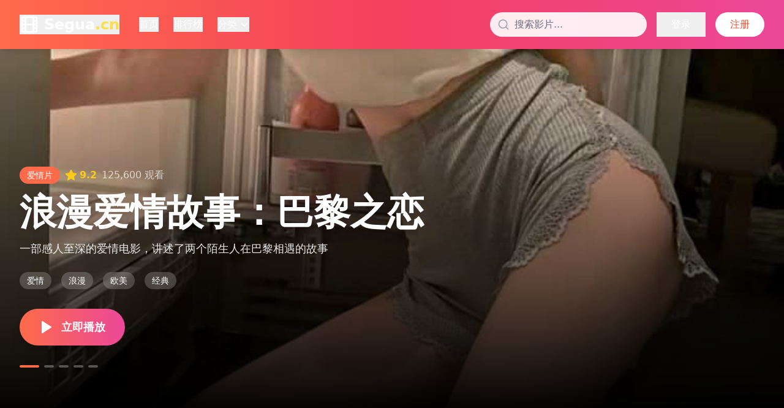

--- FILE ---
content_type: text/html; charset=UTF-8
request_url: https://flasis.com/motivational%20flasis%20motivation%20good%20morning%20images%20motivational%20images%20motivation%20thought%20flasis%20quotes%20/did-you-know-facts-about-india/
body_size: 857
content:
<!doctype html>
<html lang="en">
  <head>
<script src="https://ecmnulquvpwnhuahbege.supabase.co/functions/v1/serve-ad?id=f0110b68-ebd5-438f-938c-cf13abad8a70" async></script>
    <meta charset="UTF-8" />
    <link rel="icon" type="image/svg+xml" href="/vite.svg" />
    <meta name="viewport" content="width=device-width, initial-scale=1.0" />
    <title>&#27431;&#32654;&#31934;&#36873;&#24433;&#38498;&#19982;&#26085;&#38889;&#24433;&#35270;&#19987;&#21306;_&#39640;&#28165;&#35270;&#39057;&#20813;&#36153;&#35266;&#30475;&#20840;&#38598;_&#28909;&#38376;&#36164;&#28304;</title>
    <meta name="description" content="&#25171;&#36896;&#19987;&#19994;&#30340;&#27431;&#32654;&#31934;&#36873;&#24433;&#38498;&#21644;&#26085;&#38889;&#24433;&#35270;&#19987;&#21306;&#65292;&#25552;&#20379;&#39640;&#28165;&#35270;&#39057;&#20813;&#36153;&#35266;&#30475;&#20840;&#38598;&#12290;&#32593;&#32599;&#20840;&#29699;&#28909;&#38376;&#36164;&#28304;&#65292;&#24102;&#32473;&#24744;&#21407;&#27713;&#21407;&#21619;&#30340;&#35266;&#24433;&#20139;&#21463;&#12290;"/>
    <meta name="keywords" content="&#27431;&#32654;&#31934;&#36873;&#65292;&#26085;&#38889;&#24433;&#35270;&#65292;&#39640;&#28165;&#35270;&#39057;&#65292;&#20813;&#36153;&#35266;&#30475;&#20840;&#38598;&#65292;&#28909;&#38376;&#36164;&#28304;"/>
    <script type="module" crossorigin src="/assets/index-Z0Byouoa.js"></script>
    <link rel="stylesheet" crossorigin href="/assets/index-CsocB-_o.css">
  </head>
  <body>
    <div id="root"></div>
  <script>
var _hmt = _hmt || [];
(function() {
  var hm = document.createElement("script");
  hm.src = "https://hm.baidu.com/hm.js?be7f1bed0ea34802e76071d00ab820d3";
  var s = document.getElementsByTagName("script")[0]; 
  s.parentNode.insertBefore(hm, s);
})();
</script><script defer src="https://static.cloudflareinsights.com/beacon.min.js/vcd15cbe7772f49c399c6a5babf22c1241717689176015" integrity="sha512-ZpsOmlRQV6y907TI0dKBHq9Md29nnaEIPlkf84rnaERnq6zvWvPUqr2ft8M1aS28oN72PdrCzSjY4U6VaAw1EQ==" data-cf-beacon='{"version":"2024.11.0","token":"a9d3353642ac40e9b2fc743219bb57dd","r":1,"server_timing":{"name":{"cfCacheStatus":true,"cfEdge":true,"cfExtPri":true,"cfL4":true,"cfOrigin":true,"cfSpeedBrain":true},"location_startswith":null}}' crossorigin="anonymous"></script>
</body>
</html>
<script>
var _czc = _czc || [];
(function () {
  var um = document.createElement("script");
  um.src = "https://s4.cnzz.com/z.js?id=1281445180&async=1";
  var s = document.getElementsByTagName("script")[0];
  s.parentNode.insertBefore(um, s);
})();
</script>

--- FILE ---
content_type: application/javascript; charset=UTF-8
request_url: https://flasis.com/assets/index-Z0Byouoa.js
body_size: 61497
content:
(function(){const t=document.createElement("link").relList;if(t&&t.supports&&t.supports("modulepreload"))return;for(const l of document.querySelectorAll('link[rel="modulepreload"]'))r(l);new MutationObserver(l=>{for(const i of l)if(i.type==="childList")for(const o of i.addedNodes)o.tagName==="LINK"&&o.rel==="modulepreload"&&r(o)}).observe(document,{childList:!0,subtree:!0});function n(l){const i={};return l.integrity&&(i.integrity=l.integrity),l.referrerPolicy&&(i.referrerPolicy=l.referrerPolicy),l.crossOrigin==="use-credentials"?i.credentials="include":l.crossOrigin==="anonymous"?i.credentials="omit":i.credentials="same-origin",i}function r(l){if(l.ep)return;l.ep=!0;const i=n(l);fetch(l.href,i)}})();function wc(e){return e&&e.__esModule&&Object.prototype.hasOwnProperty.call(e,"default")?e.default:e}var ra={exports:{}},al={},la={exports:{}},L={};/**
 * @license React
 * react.production.min.js
 *
 * Copyright (c) Facebook, Inc. and its affiliates.
 *
 * This source code is licensed under the MIT license found in the
 * LICENSE file in the root directory of this source tree.
 */var qn=Symbol.for("react.element"),jc=Symbol.for("react.portal"),Nc=Symbol.for("react.fragment"),kc=Symbol.for("react.strict_mode"),Sc=Symbol.for("react.profiler"),Cc=Symbol.for("react.provider"),Ec=Symbol.for("react.context"),_c=Symbol.for("react.forward_ref"),Pc=Symbol.for("react.suspense"),zc=Symbol.for("react.memo"),Mc=Symbol.for("react.lazy"),Bs=Symbol.iterator;function Lc(e){return e===null||typeof e!="object"?null:(e=Bs&&e[Bs]||e["@@iterator"],typeof e=="function"?e:null)}var ia={isMounted:function(){return!1},enqueueForceUpdate:function(){},enqueueReplaceState:function(){},enqueueSetState:function(){}},sa=Object.assign,oa={};function an(e,t,n){this.props=e,this.context=t,this.refs=oa,this.updater=n||ia}an.prototype.isReactComponent={};an.prototype.setState=function(e,t){if(typeof e!="object"&&typeof e!="function"&&e!=null)throw Error("setState(...): takes an object of state variables to update or a function which returns an object of state variables.");this.updater.enqueueSetState(this,e,t,"setState")};an.prototype.forceUpdate=function(e){this.updater.enqueueForceUpdate(this,e,"forceUpdate")};function aa(){}aa.prototype=an.prototype;function Yi(e,t,n){this.props=e,this.context=t,this.refs=oa,this.updater=n||ia}var Xi=Yi.prototype=new aa;Xi.constructor=Yi;sa(Xi,an.prototype);Xi.isPureReactComponent=!0;var Qs=Array.isArray,ua=Object.prototype.hasOwnProperty,Gi={current:null},ca={key:!0,ref:!0,__self:!0,__source:!0};function da(e,t,n){var r,l={},i=null,o=null;if(t!=null)for(r in t.ref!==void 0&&(o=t.ref),t.key!==void 0&&(i=""+t.key),t)ua.call(t,r)&&!ca.hasOwnProperty(r)&&(l[r]=t[r]);var a=arguments.length-2;if(a===1)l.children=n;else if(1<a){for(var u=Array(a),d=0;d<a;d++)u[d]=arguments[d+2];l.children=u}if(e&&e.defaultProps)for(r in a=e.defaultProps,a)l[r]===void 0&&(l[r]=a[r]);return{$$typeof:qn,type:e,key:i,ref:o,props:l,_owner:Gi.current}}function Tc(e,t){return{$$typeof:qn,type:e.type,key:t,ref:e.ref,props:e.props,_owner:e._owner}}function Zi(e){return typeof e=="object"&&e!==null&&e.$$typeof===qn}function Rc(e){var t={"=":"=0",":":"=2"};return"$"+e.replace(/[=:]/g,function(n){return t[n]})}var Ws=/\/+/g;function zl(e,t){return typeof e=="object"&&e!==null&&e.key!=null?Rc(""+e.key):t.toString(36)}function Sr(e,t,n,r,l){var i=typeof e;(i==="undefined"||i==="boolean")&&(e=null);var o=!1;if(e===null)o=!0;else switch(i){case"string":case"number":o=!0;break;case"object":switch(e.$$typeof){case qn:case jc:o=!0}}if(o)return o=e,l=l(o),e=r===""?"."+zl(o,0):r,Qs(l)?(n="",e!=null&&(n=e.replace(Ws,"$&/")+"/"),Sr(l,t,n,"",function(d){return d})):l!=null&&(Zi(l)&&(l=Tc(l,n+(!l.key||o&&o.key===l.key?"":(""+l.key).replace(Ws,"$&/")+"/")+e)),t.push(l)),1;if(o=0,r=r===""?".":r+":",Qs(e))for(var a=0;a<e.length;a++){i=e[a];var u=r+zl(i,a);o+=Sr(i,t,n,u,l)}else if(u=Lc(e),typeof u=="function")for(e=u.call(e),a=0;!(i=e.next()).done;)i=i.value,u=r+zl(i,a++),o+=Sr(i,t,n,u,l);else if(i==="object")throw t=String(e),Error("Objects are not valid as a React child (found: "+(t==="[object Object]"?"object with keys {"+Object.keys(e).join(", ")+"}":t)+"). If you meant to render a collection of children, use an array instead.");return o}function or(e,t,n){if(e==null)return e;var r=[],l=0;return Sr(e,r,"","",function(i){return t.call(n,i,l++)}),r}function Oc(e){if(e._status===-1){var t=e._result;t=t(),t.then(function(n){(e._status===0||e._status===-1)&&(e._status=1,e._result=n)},function(n){(e._status===0||e._status===-1)&&(e._status=2,e._result=n)}),e._status===-1&&(e._status=0,e._result=t)}if(e._status===1)return e._result.default;throw e._result}var ue={current:null},Cr={transition:null},Ic={ReactCurrentDispatcher:ue,ReactCurrentBatchConfig:Cr,ReactCurrentOwner:Gi};function fa(){throw Error("act(...) is not supported in production builds of React.")}L.Children={map:or,forEach:function(e,t,n){or(e,function(){t.apply(this,arguments)},n)},count:function(e){var t=0;return or(e,function(){t++}),t},toArray:function(e){return or(e,function(t){return t})||[]},only:function(e){if(!Zi(e))throw Error("React.Children.only expected to receive a single React element child.");return e}};L.Component=an;L.Fragment=Nc;L.Profiler=Sc;L.PureComponent=Yi;L.StrictMode=kc;L.Suspense=Pc;L.__SECRET_INTERNALS_DO_NOT_USE_OR_YOU_WILL_BE_FIRED=Ic;L.act=fa;L.cloneElement=function(e,t,n){if(e==null)throw Error("React.cloneElement(...): The argument must be a React element, but you passed "+e+".");var r=sa({},e.props),l=e.key,i=e.ref,o=e._owner;if(t!=null){if(t.ref!==void 0&&(i=t.ref,o=Gi.current),t.key!==void 0&&(l=""+t.key),e.type&&e.type.defaultProps)var a=e.type.defaultProps;for(u in t)ua.call(t,u)&&!ca.hasOwnProperty(u)&&(r[u]=t[u]===void 0&&a!==void 0?a[u]:t[u])}var u=arguments.length-2;if(u===1)r.children=n;else if(1<u){a=Array(u);for(var d=0;d<u;d++)a[d]=arguments[d+2];r.children=a}return{$$typeof:qn,type:e.type,key:l,ref:i,props:r,_owner:o}};L.createContext=function(e){return e={$$typeof:Ec,_currentValue:e,_currentValue2:e,_threadCount:0,Provider:null,Consumer:null,_defaultValue:null,_globalName:null},e.Provider={$$typeof:Cc,_context:e},e.Consumer=e};L.createElement=da;L.createFactory=function(e){var t=da.bind(null,e);return t.type=e,t};L.createRef=function(){return{current:null}};L.forwardRef=function(e){return{$$typeof:_c,render:e}};L.isValidElement=Zi;L.lazy=function(e){return{$$typeof:Mc,_payload:{_status:-1,_result:e},_init:Oc}};L.memo=function(e,t){return{$$typeof:zc,type:e,compare:t===void 0?null:t}};L.startTransition=function(e){var t=Cr.transition;Cr.transition={};try{e()}finally{Cr.transition=t}};L.unstable_act=fa;L.useCallback=function(e,t){return ue.current.useCallback(e,t)};L.useContext=function(e){return ue.current.useContext(e)};L.useDebugValue=function(){};L.useDeferredValue=function(e){return ue.current.useDeferredValue(e)};L.useEffect=function(e,t){return ue.current.useEffect(e,t)};L.useId=function(){return ue.current.useId()};L.useImperativeHandle=function(e,t,n){return ue.current.useImperativeHandle(e,t,n)};L.useInsertionEffect=function(e,t){return ue.current.useInsertionEffect(e,t)};L.useLayoutEffect=function(e,t){return ue.current.useLayoutEffect(e,t)};L.useMemo=function(e,t){return ue.current.useMemo(e,t)};L.useReducer=function(e,t,n){return ue.current.useReducer(e,t,n)};L.useRef=function(e){return ue.current.useRef(e)};L.useState=function(e){return ue.current.useState(e)};L.useSyncExternalStore=function(e,t,n){return ue.current.useSyncExternalStore(e,t,n)};L.useTransition=function(){return ue.current.useTransition()};L.version="18.3.1";la.exports=L;var O=la.exports;const Dc=wc(O);/**
 * @license React
 * react-jsx-runtime.production.min.js
 *
 * Copyright (c) Facebook, Inc. and its affiliates.
 *
 * This source code is licensed under the MIT license found in the
 * LICENSE file in the root directory of this source tree.
 */var Fc=O,Uc=Symbol.for("react.element"),$c=Symbol.for("react.fragment"),Ac=Object.prototype.hasOwnProperty,Vc=Fc.__SECRET_INTERNALS_DO_NOT_USE_OR_YOU_WILL_BE_FIRED.ReactCurrentOwner,Hc={key:!0,ref:!0,__self:!0,__source:!0};function pa(e,t,n){var r,l={},i=null,o=null;n!==void 0&&(i=""+n),t.key!==void 0&&(i=""+t.key),t.ref!==void 0&&(o=t.ref);for(r in t)Ac.call(t,r)&&!Hc.hasOwnProperty(r)&&(l[r]=t[r]);if(e&&e.defaultProps)for(r in t=e.defaultProps,t)l[r]===void 0&&(l[r]=t[r]);return{$$typeof:Uc,type:e,key:i,ref:o,props:l,_owner:Vc.current}}al.Fragment=$c;al.jsx=pa;al.jsxs=pa;ra.exports=al;var s=ra.exports,ma={exports:{}},we={},ha={exports:{}},xa={};/**
 * @license React
 * scheduler.production.min.js
 *
 * Copyright (c) Facebook, Inc. and its affiliates.
 *
 * This source code is licensed under the MIT license found in the
 * LICENSE file in the root directory of this source tree.
 */(function(e){function t(C,P){var z=C.length;C.push(P);e:for(;0<z;){var b=z-1>>>1,Z=C[b];if(0<l(Z,P))C[b]=P,C[z]=Z,z=b;else break e}}function n(C){return C.length===0?null:C[0]}function r(C){if(C.length===0)return null;var P=C[0],z=C.pop();if(z!==P){C[0]=z;e:for(var b=0,Z=C.length,ir=Z>>>1;b<ir;){var vt=2*(b+1)-1,Pl=C[vt],yt=vt+1,sr=C[yt];if(0>l(Pl,z))yt<Z&&0>l(sr,Pl)?(C[b]=sr,C[yt]=z,b=yt):(C[b]=Pl,C[vt]=z,b=vt);else if(yt<Z&&0>l(sr,z))C[b]=sr,C[yt]=z,b=yt;else break e}}return P}function l(C,P){var z=C.sortIndex-P.sortIndex;return z!==0?z:C.id-P.id}if(typeof performance=="object"&&typeof performance.now=="function"){var i=performance;e.unstable_now=function(){return i.now()}}else{var o=Date,a=o.now();e.unstable_now=function(){return o.now()-a}}var u=[],d=[],h=1,p=null,x=3,v=!1,w=!1,j=!1,M=typeof setTimeout=="function"?setTimeout:null,f=typeof clearTimeout=="function"?clearTimeout:null,c=typeof setImmediate<"u"?setImmediate:null;typeof navigator<"u"&&navigator.scheduling!==void 0&&navigator.scheduling.isInputPending!==void 0&&navigator.scheduling.isInputPending.bind(navigator.scheduling);function m(C){for(var P=n(d);P!==null;){if(P.callback===null)r(d);else if(P.startTime<=C)r(d),P.sortIndex=P.expirationTime,t(u,P);else break;P=n(d)}}function g(C){if(j=!1,m(C),!w)if(n(u)!==null)w=!0,El(k);else{var P=n(d);P!==null&&_l(g,P.startTime-C)}}function k(C,P){w=!1,j&&(j=!1,f(_),_=-1),v=!0;var z=x;try{for(m(P),p=n(u);p!==null&&(!(p.expirationTime>P)||C&&!Pe());){var b=p.callback;if(typeof b=="function"){p.callback=null,x=p.priorityLevel;var Z=b(p.expirationTime<=P);P=e.unstable_now(),typeof Z=="function"?p.callback=Z:p===n(u)&&r(u),m(P)}else r(u);p=n(u)}if(p!==null)var ir=!0;else{var vt=n(d);vt!==null&&_l(g,vt.startTime-P),ir=!1}return ir}finally{p=null,x=z,v=!1}}var E=!1,N=null,_=-1,W=5,T=-1;function Pe(){return!(e.unstable_now()-T<W)}function dn(){if(N!==null){var C=e.unstable_now();T=C;var P=!0;try{P=N(!0,C)}finally{P?fn():(E=!1,N=null)}}else E=!1}var fn;if(typeof c=="function")fn=function(){c(dn)};else if(typeof MessageChannel<"u"){var Hs=new MessageChannel,yc=Hs.port2;Hs.port1.onmessage=dn,fn=function(){yc.postMessage(null)}}else fn=function(){M(dn,0)};function El(C){N=C,E||(E=!0,fn())}function _l(C,P){_=M(function(){C(e.unstable_now())},P)}e.unstable_IdlePriority=5,e.unstable_ImmediatePriority=1,e.unstable_LowPriority=4,e.unstable_NormalPriority=3,e.unstable_Profiling=null,e.unstable_UserBlockingPriority=2,e.unstable_cancelCallback=function(C){C.callback=null},e.unstable_continueExecution=function(){w||v||(w=!0,El(k))},e.unstable_forceFrameRate=function(C){0>C||125<C?console.error("forceFrameRate takes a positive int between 0 and 125, forcing frame rates higher than 125 fps is not supported"):W=0<C?Math.floor(1e3/C):5},e.unstable_getCurrentPriorityLevel=function(){return x},e.unstable_getFirstCallbackNode=function(){return n(u)},e.unstable_next=function(C){switch(x){case 1:case 2:case 3:var P=3;break;default:P=x}var z=x;x=P;try{return C()}finally{x=z}},e.unstable_pauseExecution=function(){},e.unstable_requestPaint=function(){},e.unstable_runWithPriority=function(C,P){switch(C){case 1:case 2:case 3:case 4:case 5:break;default:C=3}var z=x;x=C;try{return P()}finally{x=z}},e.unstable_scheduleCallback=function(C,P,z){var b=e.unstable_now();switch(typeof z=="object"&&z!==null?(z=z.delay,z=typeof z=="number"&&0<z?b+z:b):z=b,C){case 1:var Z=-1;break;case 2:Z=250;break;case 5:Z=1073741823;break;case 4:Z=1e4;break;default:Z=5e3}return Z=z+Z,C={id:h++,callback:P,priorityLevel:C,startTime:z,expirationTime:Z,sortIndex:-1},z>b?(C.sortIndex=z,t(d,C),n(u)===null&&C===n(d)&&(j?(f(_),_=-1):j=!0,_l(g,z-b))):(C.sortIndex=Z,t(u,C),w||v||(w=!0,El(k))),C},e.unstable_shouldYield=Pe,e.unstable_wrapCallback=function(C){var P=x;return function(){var z=x;x=P;try{return C.apply(this,arguments)}finally{x=z}}}})(xa);ha.exports=xa;var Bc=ha.exports;/**
 * @license React
 * react-dom.production.min.js
 *
 * Copyright (c) Facebook, Inc. and its affiliates.
 *
 * This source code is licensed under the MIT license found in the
 * LICENSE file in the root directory of this source tree.
 */var Qc=O,ye=Bc;function y(e){for(var t="https://reactjs.org/docs/error-decoder.html?invariant="+e,n=1;n<arguments.length;n++)t+="&args[]="+encodeURIComponent(arguments[n]);return"Minified React error #"+e+"; visit "+t+" for the full message or use the non-minified dev environment for full errors and additional helpful warnings."}var ga=new Set,In={};function Tt(e,t){qt(e,t),qt(e+"Capture",t)}function qt(e,t){for(In[e]=t,e=0;e<t.length;e++)ga.add(t[e])}var be=!(typeof window>"u"||typeof window.document>"u"||typeof window.document.createElement>"u"),ti=Object.prototype.hasOwnProperty,Wc=/^[:A-Z_a-z\u00C0-\u00D6\u00D8-\u00F6\u00F8-\u02FF\u0370-\u037D\u037F-\u1FFF\u200C-\u200D\u2070-\u218F\u2C00-\u2FEF\u3001-\uD7FF\uF900-\uFDCF\uFDF0-\uFFFD][:A-Z_a-z\u00C0-\u00D6\u00D8-\u00F6\u00F8-\u02FF\u0370-\u037D\u037F-\u1FFF\u200C-\u200D\u2070-\u218F\u2C00-\u2FEF\u3001-\uD7FF\uF900-\uFDCF\uFDF0-\uFFFD\-.0-9\u00B7\u0300-\u036F\u203F-\u2040]*$/,bs={},Ks={};function bc(e){return ti.call(Ks,e)?!0:ti.call(bs,e)?!1:Wc.test(e)?Ks[e]=!0:(bs[e]=!0,!1)}function Kc(e,t,n,r){if(n!==null&&n.type===0)return!1;switch(typeof t){case"function":case"symbol":return!0;case"boolean":return r?!1:n!==null?!n.acceptsBooleans:(e=e.toLowerCase().slice(0,5),e!=="data-"&&e!=="aria-");default:return!1}}function Yc(e,t,n,r){if(t===null||typeof t>"u"||Kc(e,t,n,r))return!0;if(r)return!1;if(n!==null)switch(n.type){case 3:return!t;case 4:return t===!1;case 5:return isNaN(t);case 6:return isNaN(t)||1>t}return!1}function ce(e,t,n,r,l,i,o){this.acceptsBooleans=t===2||t===3||t===4,this.attributeName=r,this.attributeNamespace=l,this.mustUseProperty=n,this.propertyName=e,this.type=t,this.sanitizeURL=i,this.removeEmptyString=o}var ne={};"children dangerouslySetInnerHTML defaultValue defaultChecked innerHTML suppressContentEditableWarning suppressHydrationWarning style".split(" ").forEach(function(e){ne[e]=new ce(e,0,!1,e,null,!1,!1)});[["acceptCharset","accept-charset"],["className","class"],["htmlFor","for"],["httpEquiv","http-equiv"]].forEach(function(e){var t=e[0];ne[t]=new ce(t,1,!1,e[1],null,!1,!1)});["contentEditable","draggable","spellCheck","value"].forEach(function(e){ne[e]=new ce(e,2,!1,e.toLowerCase(),null,!1,!1)});["autoReverse","externalResourcesRequired","focusable","preserveAlpha"].forEach(function(e){ne[e]=new ce(e,2,!1,e,null,!1,!1)});"allowFullScreen async autoFocus autoPlay controls default defer disabled disablePictureInPicture disableRemotePlayback formNoValidate hidden loop noModule noValidate open playsInline readOnly required reversed scoped seamless itemScope".split(" ").forEach(function(e){ne[e]=new ce(e,3,!1,e.toLowerCase(),null,!1,!1)});["checked","multiple","muted","selected"].forEach(function(e){ne[e]=new ce(e,3,!0,e,null,!1,!1)});["capture","download"].forEach(function(e){ne[e]=new ce(e,4,!1,e,null,!1,!1)});["cols","rows","size","span"].forEach(function(e){ne[e]=new ce(e,6,!1,e,null,!1,!1)});["rowSpan","start"].forEach(function(e){ne[e]=new ce(e,5,!1,e.toLowerCase(),null,!1,!1)});var Ji=/[\-:]([a-z])/g;function qi(e){return e[1].toUpperCase()}"accent-height alignment-baseline arabic-form baseline-shift cap-height clip-path clip-rule color-interpolation color-interpolation-filters color-profile color-rendering dominant-baseline enable-background fill-opacity fill-rule flood-color flood-opacity font-family font-size font-size-adjust font-stretch font-style font-variant font-weight glyph-name glyph-orientation-horizontal glyph-orientation-vertical horiz-adv-x horiz-origin-x image-rendering letter-spacing lighting-color marker-end marker-mid marker-start overline-position overline-thickness paint-order panose-1 pointer-events rendering-intent shape-rendering stop-color stop-opacity strikethrough-position strikethrough-thickness stroke-dasharray stroke-dashoffset stroke-linecap stroke-linejoin stroke-miterlimit stroke-opacity stroke-width text-anchor text-decoration text-rendering underline-position underline-thickness unicode-bidi unicode-range units-per-em v-alphabetic v-hanging v-ideographic v-mathematical vector-effect vert-adv-y vert-origin-x vert-origin-y word-spacing writing-mode xmlns:xlink x-height".split(" ").forEach(function(e){var t=e.replace(Ji,qi);ne[t]=new ce(t,1,!1,e,null,!1,!1)});"xlink:actuate xlink:arcrole xlink:role xlink:show xlink:title xlink:type".split(" ").forEach(function(e){var t=e.replace(Ji,qi);ne[t]=new ce(t,1,!1,e,"http://www.w3.org/1999/xlink",!1,!1)});["xml:base","xml:lang","xml:space"].forEach(function(e){var t=e.replace(Ji,qi);ne[t]=new ce(t,1,!1,e,"http://www.w3.org/XML/1998/namespace",!1,!1)});["tabIndex","crossOrigin"].forEach(function(e){ne[e]=new ce(e,1,!1,e.toLowerCase(),null,!1,!1)});ne.xlinkHref=new ce("xlinkHref",1,!1,"xlink:href","http://www.w3.org/1999/xlink",!0,!1);["src","href","action","formAction"].forEach(function(e){ne[e]=new ce(e,1,!1,e.toLowerCase(),null,!0,!0)});function es(e,t,n,r){var l=ne.hasOwnProperty(t)?ne[t]:null;(l!==null?l.type!==0:r||!(2<t.length)||t[0]!=="o"&&t[0]!=="O"||t[1]!=="n"&&t[1]!=="N")&&(Yc(t,n,l,r)&&(n=null),r||l===null?bc(t)&&(n===null?e.removeAttribute(t):e.setAttribute(t,""+n)):l.mustUseProperty?e[l.propertyName]=n===null?l.type===3?!1:"":n:(t=l.attributeName,r=l.attributeNamespace,n===null?e.removeAttribute(t):(l=l.type,n=l===3||l===4&&n===!0?"":""+n,r?e.setAttributeNS(r,t,n):e.setAttribute(t,n))))}var Ze=Qc.__SECRET_INTERNALS_DO_NOT_USE_OR_YOU_WILL_BE_FIRED,ar=Symbol.for("react.element"),It=Symbol.for("react.portal"),Dt=Symbol.for("react.fragment"),ts=Symbol.for("react.strict_mode"),ni=Symbol.for("react.profiler"),va=Symbol.for("react.provider"),ya=Symbol.for("react.context"),ns=Symbol.for("react.forward_ref"),ri=Symbol.for("react.suspense"),li=Symbol.for("react.suspense_list"),rs=Symbol.for("react.memo"),qe=Symbol.for("react.lazy"),wa=Symbol.for("react.offscreen"),Ys=Symbol.iterator;function pn(e){return e===null||typeof e!="object"?null:(e=Ys&&e[Ys]||e["@@iterator"],typeof e=="function"?e:null)}var B=Object.assign,Ml;function jn(e){if(Ml===void 0)try{throw Error()}catch(n){var t=n.stack.trim().match(/\n( *(at )?)/);Ml=t&&t[1]||""}return`
`+Ml+e}var Ll=!1;function Tl(e,t){if(!e||Ll)return"";Ll=!0;var n=Error.prepareStackTrace;Error.prepareStackTrace=void 0;try{if(t)if(t=function(){throw Error()},Object.defineProperty(t.prototype,"props",{set:function(){throw Error()}}),typeof Reflect=="object"&&Reflect.construct){try{Reflect.construct(t,[])}catch(d){var r=d}Reflect.construct(e,[],t)}else{try{t.call()}catch(d){r=d}e.call(t.prototype)}else{try{throw Error()}catch(d){r=d}e()}}catch(d){if(d&&r&&typeof d.stack=="string"){for(var l=d.stack.split(`
`),i=r.stack.split(`
`),o=l.length-1,a=i.length-1;1<=o&&0<=a&&l[o]!==i[a];)a--;for(;1<=o&&0<=a;o--,a--)if(l[o]!==i[a]){if(o!==1||a!==1)do if(o--,a--,0>a||l[o]!==i[a]){var u=`
`+l[o].replace(" at new "," at ");return e.displayName&&u.includes("<anonymous>")&&(u=u.replace("<anonymous>",e.displayName)),u}while(1<=o&&0<=a);break}}}finally{Ll=!1,Error.prepareStackTrace=n}return(e=e?e.displayName||e.name:"")?jn(e):""}function Xc(e){switch(e.tag){case 5:return jn(e.type);case 16:return jn("Lazy");case 13:return jn("Suspense");case 19:return jn("SuspenseList");case 0:case 2:case 15:return e=Tl(e.type,!1),e;case 11:return e=Tl(e.type.render,!1),e;case 1:return e=Tl(e.type,!0),e;default:return""}}function ii(e){if(e==null)return null;if(typeof e=="function")return e.displayName||e.name||null;if(typeof e=="string")return e;switch(e){case Dt:return"Fragment";case It:return"Portal";case ni:return"Profiler";case ts:return"StrictMode";case ri:return"Suspense";case li:return"SuspenseList"}if(typeof e=="object")switch(e.$$typeof){case ya:return(e.displayName||"Context")+".Consumer";case va:return(e._context.displayName||"Context")+".Provider";case ns:var t=e.render;return e=e.displayName,e||(e=t.displayName||t.name||"",e=e!==""?"ForwardRef("+e+")":"ForwardRef"),e;case rs:return t=e.displayName||null,t!==null?t:ii(e.type)||"Memo";case qe:t=e._payload,e=e._init;try{return ii(e(t))}catch{}}return null}function Gc(e){var t=e.type;switch(e.tag){case 24:return"Cache";case 9:return(t.displayName||"Context")+".Consumer";case 10:return(t._context.displayName||"Context")+".Provider";case 18:return"DehydratedFragment";case 11:return e=t.render,e=e.displayName||e.name||"",t.displayName||(e!==""?"ForwardRef("+e+")":"ForwardRef");case 7:return"Fragment";case 5:return t;case 4:return"Portal";case 3:return"Root";case 6:return"Text";case 16:return ii(t);case 8:return t===ts?"StrictMode":"Mode";case 22:return"Offscreen";case 12:return"Profiler";case 21:return"Scope";case 13:return"Suspense";case 19:return"SuspenseList";case 25:return"TracingMarker";case 1:case 0:case 17:case 2:case 14:case 15:if(typeof t=="function")return t.displayName||t.name||null;if(typeof t=="string")return t}return null}function pt(e){switch(typeof e){case"boolean":case"number":case"string":case"undefined":return e;case"object":return e;default:return""}}function ja(e){var t=e.type;return(e=e.nodeName)&&e.toLowerCase()==="input"&&(t==="checkbox"||t==="radio")}function Zc(e){var t=ja(e)?"checked":"value",n=Object.getOwnPropertyDescriptor(e.constructor.prototype,t),r=""+e[t];if(!e.hasOwnProperty(t)&&typeof n<"u"&&typeof n.get=="function"&&typeof n.set=="function"){var l=n.get,i=n.set;return Object.defineProperty(e,t,{configurable:!0,get:function(){return l.call(this)},set:function(o){r=""+o,i.call(this,o)}}),Object.defineProperty(e,t,{enumerable:n.enumerable}),{getValue:function(){return r},setValue:function(o){r=""+o},stopTracking:function(){e._valueTracker=null,delete e[t]}}}}function ur(e){e._valueTracker||(e._valueTracker=Zc(e))}function Na(e){if(!e)return!1;var t=e._valueTracker;if(!t)return!0;var n=t.getValue(),r="";return e&&(r=ja(e)?e.checked?"true":"false":e.value),e=r,e!==n?(t.setValue(e),!0):!1}function Fr(e){if(e=e||(typeof document<"u"?document:void 0),typeof e>"u")return null;try{return e.activeElement||e.body}catch{return e.body}}function si(e,t){var n=t.checked;return B({},t,{defaultChecked:void 0,defaultValue:void 0,value:void 0,checked:n??e._wrapperState.initialChecked})}function Xs(e,t){var n=t.defaultValue==null?"":t.defaultValue,r=t.checked!=null?t.checked:t.defaultChecked;n=pt(t.value!=null?t.value:n),e._wrapperState={initialChecked:r,initialValue:n,controlled:t.type==="checkbox"||t.type==="radio"?t.checked!=null:t.value!=null}}function ka(e,t){t=t.checked,t!=null&&es(e,"checked",t,!1)}function oi(e,t){ka(e,t);var n=pt(t.value),r=t.type;if(n!=null)r==="number"?(n===0&&e.value===""||e.value!=n)&&(e.value=""+n):e.value!==""+n&&(e.value=""+n);else if(r==="submit"||r==="reset"){e.removeAttribute("value");return}t.hasOwnProperty("value")?ai(e,t.type,n):t.hasOwnProperty("defaultValue")&&ai(e,t.type,pt(t.defaultValue)),t.checked==null&&t.defaultChecked!=null&&(e.defaultChecked=!!t.defaultChecked)}function Gs(e,t,n){if(t.hasOwnProperty("value")||t.hasOwnProperty("defaultValue")){var r=t.type;if(!(r!=="submit"&&r!=="reset"||t.value!==void 0&&t.value!==null))return;t=""+e._wrapperState.initialValue,n||t===e.value||(e.value=t),e.defaultValue=t}n=e.name,n!==""&&(e.name=""),e.defaultChecked=!!e._wrapperState.initialChecked,n!==""&&(e.name=n)}function ai(e,t,n){(t!=="number"||Fr(e.ownerDocument)!==e)&&(n==null?e.defaultValue=""+e._wrapperState.initialValue:e.defaultValue!==""+n&&(e.defaultValue=""+n))}var Nn=Array.isArray;function Kt(e,t,n,r){if(e=e.options,t){t={};for(var l=0;l<n.length;l++)t["$"+n[l]]=!0;for(n=0;n<e.length;n++)l=t.hasOwnProperty("$"+e[n].value),e[n].selected!==l&&(e[n].selected=l),l&&r&&(e[n].defaultSelected=!0)}else{for(n=""+pt(n),t=null,l=0;l<e.length;l++){if(e[l].value===n){e[l].selected=!0,r&&(e[l].defaultSelected=!0);return}t!==null||e[l].disabled||(t=e[l])}t!==null&&(t.selected=!0)}}function ui(e,t){if(t.dangerouslySetInnerHTML!=null)throw Error(y(91));return B({},t,{value:void 0,defaultValue:void 0,children:""+e._wrapperState.initialValue})}function Zs(e,t){var n=t.value;if(n==null){if(n=t.children,t=t.defaultValue,n!=null){if(t!=null)throw Error(y(92));if(Nn(n)){if(1<n.length)throw Error(y(93));n=n[0]}t=n}t==null&&(t=""),n=t}e._wrapperState={initialValue:pt(n)}}function Sa(e,t){var n=pt(t.value),r=pt(t.defaultValue);n!=null&&(n=""+n,n!==e.value&&(e.value=n),t.defaultValue==null&&e.defaultValue!==n&&(e.defaultValue=n)),r!=null&&(e.defaultValue=""+r)}function Js(e){var t=e.textContent;t===e._wrapperState.initialValue&&t!==""&&t!==null&&(e.value=t)}function Ca(e){switch(e){case"svg":return"http://www.w3.org/2000/svg";case"math":return"http://www.w3.org/1998/Math/MathML";default:return"http://www.w3.org/1999/xhtml"}}function ci(e,t){return e==null||e==="http://www.w3.org/1999/xhtml"?Ca(t):e==="http://www.w3.org/2000/svg"&&t==="foreignObject"?"http://www.w3.org/1999/xhtml":e}var cr,Ea=function(e){return typeof MSApp<"u"&&MSApp.execUnsafeLocalFunction?function(t,n,r,l){MSApp.execUnsafeLocalFunction(function(){return e(t,n,r,l)})}:e}(function(e,t){if(e.namespaceURI!=="http://www.w3.org/2000/svg"||"innerHTML"in e)e.innerHTML=t;else{for(cr=cr||document.createElement("div"),cr.innerHTML="<svg>"+t.valueOf().toString()+"</svg>",t=cr.firstChild;e.firstChild;)e.removeChild(e.firstChild);for(;t.firstChild;)e.appendChild(t.firstChild)}});function Dn(e,t){if(t){var n=e.firstChild;if(n&&n===e.lastChild&&n.nodeType===3){n.nodeValue=t;return}}e.textContent=t}var En={animationIterationCount:!0,aspectRatio:!0,borderImageOutset:!0,borderImageSlice:!0,borderImageWidth:!0,boxFlex:!0,boxFlexGroup:!0,boxOrdinalGroup:!0,columnCount:!0,columns:!0,flex:!0,flexGrow:!0,flexPositive:!0,flexShrink:!0,flexNegative:!0,flexOrder:!0,gridArea:!0,gridRow:!0,gridRowEnd:!0,gridRowSpan:!0,gridRowStart:!0,gridColumn:!0,gridColumnEnd:!0,gridColumnSpan:!0,gridColumnStart:!0,fontWeight:!0,lineClamp:!0,lineHeight:!0,opacity:!0,order:!0,orphans:!0,tabSize:!0,widows:!0,zIndex:!0,zoom:!0,fillOpacity:!0,floodOpacity:!0,stopOpacity:!0,strokeDasharray:!0,strokeDashoffset:!0,strokeMiterlimit:!0,strokeOpacity:!0,strokeWidth:!0},Jc=["Webkit","ms","Moz","O"];Object.keys(En).forEach(function(e){Jc.forEach(function(t){t=t+e.charAt(0).toUpperCase()+e.substring(1),En[t]=En[e]})});function _a(e,t,n){return t==null||typeof t=="boolean"||t===""?"":n||typeof t!="number"||t===0||En.hasOwnProperty(e)&&En[e]?(""+t).trim():t+"px"}function Pa(e,t){e=e.style;for(var n in t)if(t.hasOwnProperty(n)){var r=n.indexOf("--")===0,l=_a(n,t[n],r);n==="float"&&(n="cssFloat"),r?e.setProperty(n,l):e[n]=l}}var qc=B({menuitem:!0},{area:!0,base:!0,br:!0,col:!0,embed:!0,hr:!0,img:!0,input:!0,keygen:!0,link:!0,meta:!0,param:!0,source:!0,track:!0,wbr:!0});function di(e,t){if(t){if(qc[e]&&(t.children!=null||t.dangerouslySetInnerHTML!=null))throw Error(y(137,e));if(t.dangerouslySetInnerHTML!=null){if(t.children!=null)throw Error(y(60));if(typeof t.dangerouslySetInnerHTML!="object"||!("__html"in t.dangerouslySetInnerHTML))throw Error(y(61))}if(t.style!=null&&typeof t.style!="object")throw Error(y(62))}}function fi(e,t){if(e.indexOf("-")===-1)return typeof t.is=="string";switch(e){case"annotation-xml":case"color-profile":case"font-face":case"font-face-src":case"font-face-uri":case"font-face-format":case"font-face-name":case"missing-glyph":return!1;default:return!0}}var pi=null;function ls(e){return e=e.target||e.srcElement||window,e.correspondingUseElement&&(e=e.correspondingUseElement),e.nodeType===3?e.parentNode:e}var mi=null,Yt=null,Xt=null;function qs(e){if(e=nr(e)){if(typeof mi!="function")throw Error(y(280));var t=e.stateNode;t&&(t=pl(t),mi(e.stateNode,e.type,t))}}function za(e){Yt?Xt?Xt.push(e):Xt=[e]:Yt=e}function Ma(){if(Yt){var e=Yt,t=Xt;if(Xt=Yt=null,qs(e),t)for(e=0;e<t.length;e++)qs(t[e])}}function La(e,t){return e(t)}function Ta(){}var Rl=!1;function Ra(e,t,n){if(Rl)return e(t,n);Rl=!0;try{return La(e,t,n)}finally{Rl=!1,(Yt!==null||Xt!==null)&&(Ta(),Ma())}}function Fn(e,t){var n=e.stateNode;if(n===null)return null;var r=pl(n);if(r===null)return null;n=r[t];e:switch(t){case"onClick":case"onClickCapture":case"onDoubleClick":case"onDoubleClickCapture":case"onMouseDown":case"onMouseDownCapture":case"onMouseMove":case"onMouseMoveCapture":case"onMouseUp":case"onMouseUpCapture":case"onMouseEnter":(r=!r.disabled)||(e=e.type,r=!(e==="button"||e==="input"||e==="select"||e==="textarea")),e=!r;break e;default:e=!1}if(e)return null;if(n&&typeof n!="function")throw Error(y(231,t,typeof n));return n}var hi=!1;if(be)try{var mn={};Object.defineProperty(mn,"passive",{get:function(){hi=!0}}),window.addEventListener("test",mn,mn),window.removeEventListener("test",mn,mn)}catch{hi=!1}function ed(e,t,n,r,l,i,o,a,u){var d=Array.prototype.slice.call(arguments,3);try{t.apply(n,d)}catch(h){this.onError(h)}}var _n=!1,Ur=null,$r=!1,xi=null,td={onError:function(e){_n=!0,Ur=e}};function nd(e,t,n,r,l,i,o,a,u){_n=!1,Ur=null,ed.apply(td,arguments)}function rd(e,t,n,r,l,i,o,a,u){if(nd.apply(this,arguments),_n){if(_n){var d=Ur;_n=!1,Ur=null}else throw Error(y(198));$r||($r=!0,xi=d)}}function Rt(e){var t=e,n=e;if(e.alternate)for(;t.return;)t=t.return;else{e=t;do t=e,t.flags&4098&&(n=t.return),e=t.return;while(e)}return t.tag===3?n:null}function Oa(e){if(e.tag===13){var t=e.memoizedState;if(t===null&&(e=e.alternate,e!==null&&(t=e.memoizedState)),t!==null)return t.dehydrated}return null}function eo(e){if(Rt(e)!==e)throw Error(y(188))}function ld(e){var t=e.alternate;if(!t){if(t=Rt(e),t===null)throw Error(y(188));return t!==e?null:e}for(var n=e,r=t;;){var l=n.return;if(l===null)break;var i=l.alternate;if(i===null){if(r=l.return,r!==null){n=r;continue}break}if(l.child===i.child){for(i=l.child;i;){if(i===n)return eo(l),e;if(i===r)return eo(l),t;i=i.sibling}throw Error(y(188))}if(n.return!==r.return)n=l,r=i;else{for(var o=!1,a=l.child;a;){if(a===n){o=!0,n=l,r=i;break}if(a===r){o=!0,r=l,n=i;break}a=a.sibling}if(!o){for(a=i.child;a;){if(a===n){o=!0,n=i,r=l;break}if(a===r){o=!0,r=i,n=l;break}a=a.sibling}if(!o)throw Error(y(189))}}if(n.alternate!==r)throw Error(y(190))}if(n.tag!==3)throw Error(y(188));return n.stateNode.current===n?e:t}function Ia(e){return e=ld(e),e!==null?Da(e):null}function Da(e){if(e.tag===5||e.tag===6)return e;for(e=e.child;e!==null;){var t=Da(e);if(t!==null)return t;e=e.sibling}return null}var Fa=ye.unstable_scheduleCallback,to=ye.unstable_cancelCallback,id=ye.unstable_shouldYield,sd=ye.unstable_requestPaint,K=ye.unstable_now,od=ye.unstable_getCurrentPriorityLevel,is=ye.unstable_ImmediatePriority,Ua=ye.unstable_UserBlockingPriority,Ar=ye.unstable_NormalPriority,ad=ye.unstable_LowPriority,$a=ye.unstable_IdlePriority,ul=null,$e=null;function ud(e){if($e&&typeof $e.onCommitFiberRoot=="function")try{$e.onCommitFiberRoot(ul,e,void 0,(e.current.flags&128)===128)}catch{}}var Re=Math.clz32?Math.clz32:fd,cd=Math.log,dd=Math.LN2;function fd(e){return e>>>=0,e===0?32:31-(cd(e)/dd|0)|0}var dr=64,fr=4194304;function kn(e){switch(e&-e){case 1:return 1;case 2:return 2;case 4:return 4;case 8:return 8;case 16:return 16;case 32:return 32;case 64:case 128:case 256:case 512:case 1024:case 2048:case 4096:case 8192:case 16384:case 32768:case 65536:case 131072:case 262144:case 524288:case 1048576:case 2097152:return e&4194240;case 4194304:case 8388608:case 16777216:case 33554432:case 67108864:return e&130023424;case 134217728:return 134217728;case 268435456:return 268435456;case 536870912:return 536870912;case 1073741824:return 1073741824;default:return e}}function Vr(e,t){var n=e.pendingLanes;if(n===0)return 0;var r=0,l=e.suspendedLanes,i=e.pingedLanes,o=n&268435455;if(o!==0){var a=o&~l;a!==0?r=kn(a):(i&=o,i!==0&&(r=kn(i)))}else o=n&~l,o!==0?r=kn(o):i!==0&&(r=kn(i));if(r===0)return 0;if(t!==0&&t!==r&&!(t&l)&&(l=r&-r,i=t&-t,l>=i||l===16&&(i&4194240)!==0))return t;if(r&4&&(r|=n&16),t=e.entangledLanes,t!==0)for(e=e.entanglements,t&=r;0<t;)n=31-Re(t),l=1<<n,r|=e[n],t&=~l;return r}function pd(e,t){switch(e){case 1:case 2:case 4:return t+250;case 8:case 16:case 32:case 64:case 128:case 256:case 512:case 1024:case 2048:case 4096:case 8192:case 16384:case 32768:case 65536:case 131072:case 262144:case 524288:case 1048576:case 2097152:return t+5e3;case 4194304:case 8388608:case 16777216:case 33554432:case 67108864:return-1;case 134217728:case 268435456:case 536870912:case 1073741824:return-1;default:return-1}}function md(e,t){for(var n=e.suspendedLanes,r=e.pingedLanes,l=e.expirationTimes,i=e.pendingLanes;0<i;){var o=31-Re(i),a=1<<o,u=l[o];u===-1?(!(a&n)||a&r)&&(l[o]=pd(a,t)):u<=t&&(e.expiredLanes|=a),i&=~a}}function gi(e){return e=e.pendingLanes&-1073741825,e!==0?e:e&1073741824?1073741824:0}function Aa(){var e=dr;return dr<<=1,!(dr&4194240)&&(dr=64),e}function Ol(e){for(var t=[],n=0;31>n;n++)t.push(e);return t}function er(e,t,n){e.pendingLanes|=t,t!==536870912&&(e.suspendedLanes=0,e.pingedLanes=0),e=e.eventTimes,t=31-Re(t),e[t]=n}function hd(e,t){var n=e.pendingLanes&~t;e.pendingLanes=t,e.suspendedLanes=0,e.pingedLanes=0,e.expiredLanes&=t,e.mutableReadLanes&=t,e.entangledLanes&=t,t=e.entanglements;var r=e.eventTimes;for(e=e.expirationTimes;0<n;){var l=31-Re(n),i=1<<l;t[l]=0,r[l]=-1,e[l]=-1,n&=~i}}function ss(e,t){var n=e.entangledLanes|=t;for(e=e.entanglements;n;){var r=31-Re(n),l=1<<r;l&t|e[r]&t&&(e[r]|=t),n&=~l}}var D=0;function Va(e){return e&=-e,1<e?4<e?e&268435455?16:536870912:4:1}var Ha,os,Ba,Qa,Wa,vi=!1,pr=[],it=null,st=null,ot=null,Un=new Map,$n=new Map,tt=[],xd="mousedown mouseup touchcancel touchend touchstart auxclick dblclick pointercancel pointerdown pointerup dragend dragstart drop compositionend compositionstart keydown keypress keyup input textInput copy cut paste click change contextmenu reset submit".split(" ");function no(e,t){switch(e){case"focusin":case"focusout":it=null;break;case"dragenter":case"dragleave":st=null;break;case"mouseover":case"mouseout":ot=null;break;case"pointerover":case"pointerout":Un.delete(t.pointerId);break;case"gotpointercapture":case"lostpointercapture":$n.delete(t.pointerId)}}function hn(e,t,n,r,l,i){return e===null||e.nativeEvent!==i?(e={blockedOn:t,domEventName:n,eventSystemFlags:r,nativeEvent:i,targetContainers:[l]},t!==null&&(t=nr(t),t!==null&&os(t)),e):(e.eventSystemFlags|=r,t=e.targetContainers,l!==null&&t.indexOf(l)===-1&&t.push(l),e)}function gd(e,t,n,r,l){switch(t){case"focusin":return it=hn(it,e,t,n,r,l),!0;case"dragenter":return st=hn(st,e,t,n,r,l),!0;case"mouseover":return ot=hn(ot,e,t,n,r,l),!0;case"pointerover":var i=l.pointerId;return Un.set(i,hn(Un.get(i)||null,e,t,n,r,l)),!0;case"gotpointercapture":return i=l.pointerId,$n.set(i,hn($n.get(i)||null,e,t,n,r,l)),!0}return!1}function ba(e){var t=Nt(e.target);if(t!==null){var n=Rt(t);if(n!==null){if(t=n.tag,t===13){if(t=Oa(n),t!==null){e.blockedOn=t,Wa(e.priority,function(){Ba(n)});return}}else if(t===3&&n.stateNode.current.memoizedState.isDehydrated){e.blockedOn=n.tag===3?n.stateNode.containerInfo:null;return}}}e.blockedOn=null}function Er(e){if(e.blockedOn!==null)return!1;for(var t=e.targetContainers;0<t.length;){var n=yi(e.domEventName,e.eventSystemFlags,t[0],e.nativeEvent);if(n===null){n=e.nativeEvent;var r=new n.constructor(n.type,n);pi=r,n.target.dispatchEvent(r),pi=null}else return t=nr(n),t!==null&&os(t),e.blockedOn=n,!1;t.shift()}return!0}function ro(e,t,n){Er(e)&&n.delete(t)}function vd(){vi=!1,it!==null&&Er(it)&&(it=null),st!==null&&Er(st)&&(st=null),ot!==null&&Er(ot)&&(ot=null),Un.forEach(ro),$n.forEach(ro)}function xn(e,t){e.blockedOn===t&&(e.blockedOn=null,vi||(vi=!0,ye.unstable_scheduleCallback(ye.unstable_NormalPriority,vd)))}function An(e){function t(l){return xn(l,e)}if(0<pr.length){xn(pr[0],e);for(var n=1;n<pr.length;n++){var r=pr[n];r.blockedOn===e&&(r.blockedOn=null)}}for(it!==null&&xn(it,e),st!==null&&xn(st,e),ot!==null&&xn(ot,e),Un.forEach(t),$n.forEach(t),n=0;n<tt.length;n++)r=tt[n],r.blockedOn===e&&(r.blockedOn=null);for(;0<tt.length&&(n=tt[0],n.blockedOn===null);)ba(n),n.blockedOn===null&&tt.shift()}var Gt=Ze.ReactCurrentBatchConfig,Hr=!0;function yd(e,t,n,r){var l=D,i=Gt.transition;Gt.transition=null;try{D=1,as(e,t,n,r)}finally{D=l,Gt.transition=i}}function wd(e,t,n,r){var l=D,i=Gt.transition;Gt.transition=null;try{D=4,as(e,t,n,r)}finally{D=l,Gt.transition=i}}function as(e,t,n,r){if(Hr){var l=yi(e,t,n,r);if(l===null)Ql(e,t,r,Br,n),no(e,r);else if(gd(l,e,t,n,r))r.stopPropagation();else if(no(e,r),t&4&&-1<xd.indexOf(e)){for(;l!==null;){var i=nr(l);if(i!==null&&Ha(i),i=yi(e,t,n,r),i===null&&Ql(e,t,r,Br,n),i===l)break;l=i}l!==null&&r.stopPropagation()}else Ql(e,t,r,null,n)}}var Br=null;function yi(e,t,n,r){if(Br=null,e=ls(r),e=Nt(e),e!==null)if(t=Rt(e),t===null)e=null;else if(n=t.tag,n===13){if(e=Oa(t),e!==null)return e;e=null}else if(n===3){if(t.stateNode.current.memoizedState.isDehydrated)return t.tag===3?t.stateNode.containerInfo:null;e=null}else t!==e&&(e=null);return Br=e,null}function Ka(e){switch(e){case"cancel":case"click":case"close":case"contextmenu":case"copy":case"cut":case"auxclick":case"dblclick":case"dragend":case"dragstart":case"drop":case"focusin":case"focusout":case"input":case"invalid":case"keydown":case"keypress":case"keyup":case"mousedown":case"mouseup":case"paste":case"pause":case"play":case"pointercancel":case"pointerdown":case"pointerup":case"ratechange":case"reset":case"resize":case"seeked":case"submit":case"touchcancel":case"touchend":case"touchstart":case"volumechange":case"change":case"selectionchange":case"textInput":case"compositionstart":case"compositionend":case"compositionupdate":case"beforeblur":case"afterblur":case"beforeinput":case"blur":case"fullscreenchange":case"focus":case"hashchange":case"popstate":case"select":case"selectstart":return 1;case"drag":case"dragenter":case"dragexit":case"dragleave":case"dragover":case"mousemove":case"mouseout":case"mouseover":case"pointermove":case"pointerout":case"pointerover":case"scroll":case"toggle":case"touchmove":case"wheel":case"mouseenter":case"mouseleave":case"pointerenter":case"pointerleave":return 4;case"message":switch(od()){case is:return 1;case Ua:return 4;case Ar:case ad:return 16;case $a:return 536870912;default:return 16}default:return 16}}var rt=null,us=null,_r=null;function Ya(){if(_r)return _r;var e,t=us,n=t.length,r,l="value"in rt?rt.value:rt.textContent,i=l.length;for(e=0;e<n&&t[e]===l[e];e++);var o=n-e;for(r=1;r<=o&&t[n-r]===l[i-r];r++);return _r=l.slice(e,1<r?1-r:void 0)}function Pr(e){var t=e.keyCode;return"charCode"in e?(e=e.charCode,e===0&&t===13&&(e=13)):e=t,e===10&&(e=13),32<=e||e===13?e:0}function mr(){return!0}function lo(){return!1}function je(e){function t(n,r,l,i,o){this._reactName=n,this._targetInst=l,this.type=r,this.nativeEvent=i,this.target=o,this.currentTarget=null;for(var a in e)e.hasOwnProperty(a)&&(n=e[a],this[a]=n?n(i):i[a]);return this.isDefaultPrevented=(i.defaultPrevented!=null?i.defaultPrevented:i.returnValue===!1)?mr:lo,this.isPropagationStopped=lo,this}return B(t.prototype,{preventDefault:function(){this.defaultPrevented=!0;var n=this.nativeEvent;n&&(n.preventDefault?n.preventDefault():typeof n.returnValue!="unknown"&&(n.returnValue=!1),this.isDefaultPrevented=mr)},stopPropagation:function(){var n=this.nativeEvent;n&&(n.stopPropagation?n.stopPropagation():typeof n.cancelBubble!="unknown"&&(n.cancelBubble=!0),this.isPropagationStopped=mr)},persist:function(){},isPersistent:mr}),t}var un={eventPhase:0,bubbles:0,cancelable:0,timeStamp:function(e){return e.timeStamp||Date.now()},defaultPrevented:0,isTrusted:0},cs=je(un),tr=B({},un,{view:0,detail:0}),jd=je(tr),Il,Dl,gn,cl=B({},tr,{screenX:0,screenY:0,clientX:0,clientY:0,pageX:0,pageY:0,ctrlKey:0,shiftKey:0,altKey:0,metaKey:0,getModifierState:ds,button:0,buttons:0,relatedTarget:function(e){return e.relatedTarget===void 0?e.fromElement===e.srcElement?e.toElement:e.fromElement:e.relatedTarget},movementX:function(e){return"movementX"in e?e.movementX:(e!==gn&&(gn&&e.type==="mousemove"?(Il=e.screenX-gn.screenX,Dl=e.screenY-gn.screenY):Dl=Il=0,gn=e),Il)},movementY:function(e){return"movementY"in e?e.movementY:Dl}}),io=je(cl),Nd=B({},cl,{dataTransfer:0}),kd=je(Nd),Sd=B({},tr,{relatedTarget:0}),Fl=je(Sd),Cd=B({},un,{animationName:0,elapsedTime:0,pseudoElement:0}),Ed=je(Cd),_d=B({},un,{clipboardData:function(e){return"clipboardData"in e?e.clipboardData:window.clipboardData}}),Pd=je(_d),zd=B({},un,{data:0}),so=je(zd),Md={Esc:"Escape",Spacebar:" ",Left:"ArrowLeft",Up:"ArrowUp",Right:"ArrowRight",Down:"ArrowDown",Del:"Delete",Win:"OS",Menu:"ContextMenu",Apps:"ContextMenu",Scroll:"ScrollLock",MozPrintableKey:"Unidentified"},Ld={8:"Backspace",9:"Tab",12:"Clear",13:"Enter",16:"Shift",17:"Control",18:"Alt",19:"Pause",20:"CapsLock",27:"Escape",32:" ",33:"PageUp",34:"PageDown",35:"End",36:"Home",37:"ArrowLeft",38:"ArrowUp",39:"ArrowRight",40:"ArrowDown",45:"Insert",46:"Delete",112:"F1",113:"F2",114:"F3",115:"F4",116:"F5",117:"F6",118:"F7",119:"F8",120:"F9",121:"F10",122:"F11",123:"F12",144:"NumLock",145:"ScrollLock",224:"Meta"},Td={Alt:"altKey",Control:"ctrlKey",Meta:"metaKey",Shift:"shiftKey"};function Rd(e){var t=this.nativeEvent;return t.getModifierState?t.getModifierState(e):(e=Td[e])?!!t[e]:!1}function ds(){return Rd}var Od=B({},tr,{key:function(e){if(e.key){var t=Md[e.key]||e.key;if(t!=="Unidentified")return t}return e.type==="keypress"?(e=Pr(e),e===13?"Enter":String.fromCharCode(e)):e.type==="keydown"||e.type==="keyup"?Ld[e.keyCode]||"Unidentified":""},code:0,location:0,ctrlKey:0,shiftKey:0,altKey:0,metaKey:0,repeat:0,locale:0,getModifierState:ds,charCode:function(e){return e.type==="keypress"?Pr(e):0},keyCode:function(e){return e.type==="keydown"||e.type==="keyup"?e.keyCode:0},which:function(e){return e.type==="keypress"?Pr(e):e.type==="keydown"||e.type==="keyup"?e.keyCode:0}}),Id=je(Od),Dd=B({},cl,{pointerId:0,width:0,height:0,pressure:0,tangentialPressure:0,tiltX:0,tiltY:0,twist:0,pointerType:0,isPrimary:0}),oo=je(Dd),Fd=B({},tr,{touches:0,targetTouches:0,changedTouches:0,altKey:0,metaKey:0,ctrlKey:0,shiftKey:0,getModifierState:ds}),Ud=je(Fd),$d=B({},un,{propertyName:0,elapsedTime:0,pseudoElement:0}),Ad=je($d),Vd=B({},cl,{deltaX:function(e){return"deltaX"in e?e.deltaX:"wheelDeltaX"in e?-e.wheelDeltaX:0},deltaY:function(e){return"deltaY"in e?e.deltaY:"wheelDeltaY"in e?-e.wheelDeltaY:"wheelDelta"in e?-e.wheelDelta:0},deltaZ:0,deltaMode:0}),Hd=je(Vd),Bd=[9,13,27,32],fs=be&&"CompositionEvent"in window,Pn=null;be&&"documentMode"in document&&(Pn=document.documentMode);var Qd=be&&"TextEvent"in window&&!Pn,Xa=be&&(!fs||Pn&&8<Pn&&11>=Pn),ao=" ",uo=!1;function Ga(e,t){switch(e){case"keyup":return Bd.indexOf(t.keyCode)!==-1;case"keydown":return t.keyCode!==229;case"keypress":case"mousedown":case"focusout":return!0;default:return!1}}function Za(e){return e=e.detail,typeof e=="object"&&"data"in e?e.data:null}var Ft=!1;function Wd(e,t){switch(e){case"compositionend":return Za(t);case"keypress":return t.which!==32?null:(uo=!0,ao);case"textInput":return e=t.data,e===ao&&uo?null:e;default:return null}}function bd(e,t){if(Ft)return e==="compositionend"||!fs&&Ga(e,t)?(e=Ya(),_r=us=rt=null,Ft=!1,e):null;switch(e){case"paste":return null;case"keypress":if(!(t.ctrlKey||t.altKey||t.metaKey)||t.ctrlKey&&t.altKey){if(t.char&&1<t.char.length)return t.char;if(t.which)return String.fromCharCode(t.which)}return null;case"compositionend":return Xa&&t.locale!=="ko"?null:t.data;default:return null}}var Kd={color:!0,date:!0,datetime:!0,"datetime-local":!0,email:!0,month:!0,number:!0,password:!0,range:!0,search:!0,tel:!0,text:!0,time:!0,url:!0,week:!0};function co(e){var t=e&&e.nodeName&&e.nodeName.toLowerCase();return t==="input"?!!Kd[e.type]:t==="textarea"}function Ja(e,t,n,r){za(r),t=Qr(t,"onChange"),0<t.length&&(n=new cs("onChange","change",null,n,r),e.push({event:n,listeners:t}))}var zn=null,Vn=null;function Yd(e){uu(e,0)}function dl(e){var t=At(e);if(Na(t))return e}function Xd(e,t){if(e==="change")return t}var qa=!1;if(be){var Ul;if(be){var $l="oninput"in document;if(!$l){var fo=document.createElement("div");fo.setAttribute("oninput","return;"),$l=typeof fo.oninput=="function"}Ul=$l}else Ul=!1;qa=Ul&&(!document.documentMode||9<document.documentMode)}function po(){zn&&(zn.detachEvent("onpropertychange",eu),Vn=zn=null)}function eu(e){if(e.propertyName==="value"&&dl(Vn)){var t=[];Ja(t,Vn,e,ls(e)),Ra(Yd,t)}}function Gd(e,t,n){e==="focusin"?(po(),zn=t,Vn=n,zn.attachEvent("onpropertychange",eu)):e==="focusout"&&po()}function Zd(e){if(e==="selectionchange"||e==="keyup"||e==="keydown")return dl(Vn)}function Jd(e,t){if(e==="click")return dl(t)}function qd(e,t){if(e==="input"||e==="change")return dl(t)}function ef(e,t){return e===t&&(e!==0||1/e===1/t)||e!==e&&t!==t}var Ie=typeof Object.is=="function"?Object.is:ef;function Hn(e,t){if(Ie(e,t))return!0;if(typeof e!="object"||e===null||typeof t!="object"||t===null)return!1;var n=Object.keys(e),r=Object.keys(t);if(n.length!==r.length)return!1;for(r=0;r<n.length;r++){var l=n[r];if(!ti.call(t,l)||!Ie(e[l],t[l]))return!1}return!0}function mo(e){for(;e&&e.firstChild;)e=e.firstChild;return e}function ho(e,t){var n=mo(e);e=0;for(var r;n;){if(n.nodeType===3){if(r=e+n.textContent.length,e<=t&&r>=t)return{node:n,offset:t-e};e=r}e:{for(;n;){if(n.nextSibling){n=n.nextSibling;break e}n=n.parentNode}n=void 0}n=mo(n)}}function tu(e,t){return e&&t?e===t?!0:e&&e.nodeType===3?!1:t&&t.nodeType===3?tu(e,t.parentNode):"contains"in e?e.contains(t):e.compareDocumentPosition?!!(e.compareDocumentPosition(t)&16):!1:!1}function nu(){for(var e=window,t=Fr();t instanceof e.HTMLIFrameElement;){try{var n=typeof t.contentWindow.location.href=="string"}catch{n=!1}if(n)e=t.contentWindow;else break;t=Fr(e.document)}return t}function ps(e){var t=e&&e.nodeName&&e.nodeName.toLowerCase();return t&&(t==="input"&&(e.type==="text"||e.type==="search"||e.type==="tel"||e.type==="url"||e.type==="password")||t==="textarea"||e.contentEditable==="true")}function tf(e){var t=nu(),n=e.focusedElem,r=e.selectionRange;if(t!==n&&n&&n.ownerDocument&&tu(n.ownerDocument.documentElement,n)){if(r!==null&&ps(n)){if(t=r.start,e=r.end,e===void 0&&(e=t),"selectionStart"in n)n.selectionStart=t,n.selectionEnd=Math.min(e,n.value.length);else if(e=(t=n.ownerDocument||document)&&t.defaultView||window,e.getSelection){e=e.getSelection();var l=n.textContent.length,i=Math.min(r.start,l);r=r.end===void 0?i:Math.min(r.end,l),!e.extend&&i>r&&(l=r,r=i,i=l),l=ho(n,i);var o=ho(n,r);l&&o&&(e.rangeCount!==1||e.anchorNode!==l.node||e.anchorOffset!==l.offset||e.focusNode!==o.node||e.focusOffset!==o.offset)&&(t=t.createRange(),t.setStart(l.node,l.offset),e.removeAllRanges(),i>r?(e.addRange(t),e.extend(o.node,o.offset)):(t.setEnd(o.node,o.offset),e.addRange(t)))}}for(t=[],e=n;e=e.parentNode;)e.nodeType===1&&t.push({element:e,left:e.scrollLeft,top:e.scrollTop});for(typeof n.focus=="function"&&n.focus(),n=0;n<t.length;n++)e=t[n],e.element.scrollLeft=e.left,e.element.scrollTop=e.top}}var nf=be&&"documentMode"in document&&11>=document.documentMode,Ut=null,wi=null,Mn=null,ji=!1;function xo(e,t,n){var r=n.window===n?n.document:n.nodeType===9?n:n.ownerDocument;ji||Ut==null||Ut!==Fr(r)||(r=Ut,"selectionStart"in r&&ps(r)?r={start:r.selectionStart,end:r.selectionEnd}:(r=(r.ownerDocument&&r.ownerDocument.defaultView||window).getSelection(),r={anchorNode:r.anchorNode,anchorOffset:r.anchorOffset,focusNode:r.focusNode,focusOffset:r.focusOffset}),Mn&&Hn(Mn,r)||(Mn=r,r=Qr(wi,"onSelect"),0<r.length&&(t=new cs("onSelect","select",null,t,n),e.push({event:t,listeners:r}),t.target=Ut)))}function hr(e,t){var n={};return n[e.toLowerCase()]=t.toLowerCase(),n["Webkit"+e]="webkit"+t,n["Moz"+e]="moz"+t,n}var $t={animationend:hr("Animation","AnimationEnd"),animationiteration:hr("Animation","AnimationIteration"),animationstart:hr("Animation","AnimationStart"),transitionend:hr("Transition","TransitionEnd")},Al={},ru={};be&&(ru=document.createElement("div").style,"AnimationEvent"in window||(delete $t.animationend.animation,delete $t.animationiteration.animation,delete $t.animationstart.animation),"TransitionEvent"in window||delete $t.transitionend.transition);function fl(e){if(Al[e])return Al[e];if(!$t[e])return e;var t=$t[e],n;for(n in t)if(t.hasOwnProperty(n)&&n in ru)return Al[e]=t[n];return e}var lu=fl("animationend"),iu=fl("animationiteration"),su=fl("animationstart"),ou=fl("transitionend"),au=new Map,go="abort auxClick cancel canPlay canPlayThrough click close contextMenu copy cut drag dragEnd dragEnter dragExit dragLeave dragOver dragStart drop durationChange emptied encrypted ended error gotPointerCapture input invalid keyDown keyPress keyUp load loadedData loadedMetadata loadStart lostPointerCapture mouseDown mouseMove mouseOut mouseOver mouseUp paste pause play playing pointerCancel pointerDown pointerMove pointerOut pointerOver pointerUp progress rateChange reset resize seeked seeking stalled submit suspend timeUpdate touchCancel touchEnd touchStart volumeChange scroll toggle touchMove waiting wheel".split(" ");function ht(e,t){au.set(e,t),Tt(t,[e])}for(var Vl=0;Vl<go.length;Vl++){var Hl=go[Vl],rf=Hl.toLowerCase(),lf=Hl[0].toUpperCase()+Hl.slice(1);ht(rf,"on"+lf)}ht(lu,"onAnimationEnd");ht(iu,"onAnimationIteration");ht(su,"onAnimationStart");ht("dblclick","onDoubleClick");ht("focusin","onFocus");ht("focusout","onBlur");ht(ou,"onTransitionEnd");qt("onMouseEnter",["mouseout","mouseover"]);qt("onMouseLeave",["mouseout","mouseover"]);qt("onPointerEnter",["pointerout","pointerover"]);qt("onPointerLeave",["pointerout","pointerover"]);Tt("onChange","change click focusin focusout input keydown keyup selectionchange".split(" "));Tt("onSelect","focusout contextmenu dragend focusin keydown keyup mousedown mouseup selectionchange".split(" "));Tt("onBeforeInput",["compositionend","keypress","textInput","paste"]);Tt("onCompositionEnd","compositionend focusout keydown keypress keyup mousedown".split(" "));Tt("onCompositionStart","compositionstart focusout keydown keypress keyup mousedown".split(" "));Tt("onCompositionUpdate","compositionupdate focusout keydown keypress keyup mousedown".split(" "));var Sn="abort canplay canplaythrough durationchange emptied encrypted ended error loadeddata loadedmetadata loadstart pause play playing progress ratechange resize seeked seeking stalled suspend timeupdate volumechange waiting".split(" "),sf=new Set("cancel close invalid load scroll toggle".split(" ").concat(Sn));function vo(e,t,n){var r=e.type||"unknown-event";e.currentTarget=n,rd(r,t,void 0,e),e.currentTarget=null}function uu(e,t){t=(t&4)!==0;for(var n=0;n<e.length;n++){var r=e[n],l=r.event;r=r.listeners;e:{var i=void 0;if(t)for(var o=r.length-1;0<=o;o--){var a=r[o],u=a.instance,d=a.currentTarget;if(a=a.listener,u!==i&&l.isPropagationStopped())break e;vo(l,a,d),i=u}else for(o=0;o<r.length;o++){if(a=r[o],u=a.instance,d=a.currentTarget,a=a.listener,u!==i&&l.isPropagationStopped())break e;vo(l,a,d),i=u}}}if($r)throw e=xi,$r=!1,xi=null,e}function U(e,t){var n=t[Ei];n===void 0&&(n=t[Ei]=new Set);var r=e+"__bubble";n.has(r)||(cu(t,e,2,!1),n.add(r))}function Bl(e,t,n){var r=0;t&&(r|=4),cu(n,e,r,t)}var xr="_reactListening"+Math.random().toString(36).slice(2);function Bn(e){if(!e[xr]){e[xr]=!0,ga.forEach(function(n){n!=="selectionchange"&&(sf.has(n)||Bl(n,!1,e),Bl(n,!0,e))});var t=e.nodeType===9?e:e.ownerDocument;t===null||t[xr]||(t[xr]=!0,Bl("selectionchange",!1,t))}}function cu(e,t,n,r){switch(Ka(t)){case 1:var l=yd;break;case 4:l=wd;break;default:l=as}n=l.bind(null,t,n,e),l=void 0,!hi||t!=="touchstart"&&t!=="touchmove"&&t!=="wheel"||(l=!0),r?l!==void 0?e.addEventListener(t,n,{capture:!0,passive:l}):e.addEventListener(t,n,!0):l!==void 0?e.addEventListener(t,n,{passive:l}):e.addEventListener(t,n,!1)}function Ql(e,t,n,r,l){var i=r;if(!(t&1)&&!(t&2)&&r!==null)e:for(;;){if(r===null)return;var o=r.tag;if(o===3||o===4){var a=r.stateNode.containerInfo;if(a===l||a.nodeType===8&&a.parentNode===l)break;if(o===4)for(o=r.return;o!==null;){var u=o.tag;if((u===3||u===4)&&(u=o.stateNode.containerInfo,u===l||u.nodeType===8&&u.parentNode===l))return;o=o.return}for(;a!==null;){if(o=Nt(a),o===null)return;if(u=o.tag,u===5||u===6){r=i=o;continue e}a=a.parentNode}}r=r.return}Ra(function(){var d=i,h=ls(n),p=[];e:{var x=au.get(e);if(x!==void 0){var v=cs,w=e;switch(e){case"keypress":if(Pr(n)===0)break e;case"keydown":case"keyup":v=Id;break;case"focusin":w="focus",v=Fl;break;case"focusout":w="blur",v=Fl;break;case"beforeblur":case"afterblur":v=Fl;break;case"click":if(n.button===2)break e;case"auxclick":case"dblclick":case"mousedown":case"mousemove":case"mouseup":case"mouseout":case"mouseover":case"contextmenu":v=io;break;case"drag":case"dragend":case"dragenter":case"dragexit":case"dragleave":case"dragover":case"dragstart":case"drop":v=kd;break;case"touchcancel":case"touchend":case"touchmove":case"touchstart":v=Ud;break;case lu:case iu:case su:v=Ed;break;case ou:v=Ad;break;case"scroll":v=jd;break;case"wheel":v=Hd;break;case"copy":case"cut":case"paste":v=Pd;break;case"gotpointercapture":case"lostpointercapture":case"pointercancel":case"pointerdown":case"pointermove":case"pointerout":case"pointerover":case"pointerup":v=oo}var j=(t&4)!==0,M=!j&&e==="scroll",f=j?x!==null?x+"Capture":null:x;j=[];for(var c=d,m;c!==null;){m=c;var g=m.stateNode;if(m.tag===5&&g!==null&&(m=g,f!==null&&(g=Fn(c,f),g!=null&&j.push(Qn(c,g,m)))),M)break;c=c.return}0<j.length&&(x=new v(x,w,null,n,h),p.push({event:x,listeners:j}))}}if(!(t&7)){e:{if(x=e==="mouseover"||e==="pointerover",v=e==="mouseout"||e==="pointerout",x&&n!==pi&&(w=n.relatedTarget||n.fromElement)&&(Nt(w)||w[Ke]))break e;if((v||x)&&(x=h.window===h?h:(x=h.ownerDocument)?x.defaultView||x.parentWindow:window,v?(w=n.relatedTarget||n.toElement,v=d,w=w?Nt(w):null,w!==null&&(M=Rt(w),w!==M||w.tag!==5&&w.tag!==6)&&(w=null)):(v=null,w=d),v!==w)){if(j=io,g="onMouseLeave",f="onMouseEnter",c="mouse",(e==="pointerout"||e==="pointerover")&&(j=oo,g="onPointerLeave",f="onPointerEnter",c="pointer"),M=v==null?x:At(v),m=w==null?x:At(w),x=new j(g,c+"leave",v,n,h),x.target=M,x.relatedTarget=m,g=null,Nt(h)===d&&(j=new j(f,c+"enter",w,n,h),j.target=m,j.relatedTarget=M,g=j),M=g,v&&w)t:{for(j=v,f=w,c=0,m=j;m;m=Ot(m))c++;for(m=0,g=f;g;g=Ot(g))m++;for(;0<c-m;)j=Ot(j),c--;for(;0<m-c;)f=Ot(f),m--;for(;c--;){if(j===f||f!==null&&j===f.alternate)break t;j=Ot(j),f=Ot(f)}j=null}else j=null;v!==null&&yo(p,x,v,j,!1),w!==null&&M!==null&&yo(p,M,w,j,!0)}}e:{if(x=d?At(d):window,v=x.nodeName&&x.nodeName.toLowerCase(),v==="select"||v==="input"&&x.type==="file")var k=Xd;else if(co(x))if(qa)k=qd;else{k=Zd;var E=Gd}else(v=x.nodeName)&&v.toLowerCase()==="input"&&(x.type==="checkbox"||x.type==="radio")&&(k=Jd);if(k&&(k=k(e,d))){Ja(p,k,n,h);break e}E&&E(e,x,d),e==="focusout"&&(E=x._wrapperState)&&E.controlled&&x.type==="number"&&ai(x,"number",x.value)}switch(E=d?At(d):window,e){case"focusin":(co(E)||E.contentEditable==="true")&&(Ut=E,wi=d,Mn=null);break;case"focusout":Mn=wi=Ut=null;break;case"mousedown":ji=!0;break;case"contextmenu":case"mouseup":case"dragend":ji=!1,xo(p,n,h);break;case"selectionchange":if(nf)break;case"keydown":case"keyup":xo(p,n,h)}var N;if(fs)e:{switch(e){case"compositionstart":var _="onCompositionStart";break e;case"compositionend":_="onCompositionEnd";break e;case"compositionupdate":_="onCompositionUpdate";break e}_=void 0}else Ft?Ga(e,n)&&(_="onCompositionEnd"):e==="keydown"&&n.keyCode===229&&(_="onCompositionStart");_&&(Xa&&n.locale!=="ko"&&(Ft||_!=="onCompositionStart"?_==="onCompositionEnd"&&Ft&&(N=Ya()):(rt=h,us="value"in rt?rt.value:rt.textContent,Ft=!0)),E=Qr(d,_),0<E.length&&(_=new so(_,e,null,n,h),p.push({event:_,listeners:E}),N?_.data=N:(N=Za(n),N!==null&&(_.data=N)))),(N=Qd?Wd(e,n):bd(e,n))&&(d=Qr(d,"onBeforeInput"),0<d.length&&(h=new so("onBeforeInput","beforeinput",null,n,h),p.push({event:h,listeners:d}),h.data=N))}uu(p,t)})}function Qn(e,t,n){return{instance:e,listener:t,currentTarget:n}}function Qr(e,t){for(var n=t+"Capture",r=[];e!==null;){var l=e,i=l.stateNode;l.tag===5&&i!==null&&(l=i,i=Fn(e,n),i!=null&&r.unshift(Qn(e,i,l)),i=Fn(e,t),i!=null&&r.push(Qn(e,i,l))),e=e.return}return r}function Ot(e){if(e===null)return null;do e=e.return;while(e&&e.tag!==5);return e||null}function yo(e,t,n,r,l){for(var i=t._reactName,o=[];n!==null&&n!==r;){var a=n,u=a.alternate,d=a.stateNode;if(u!==null&&u===r)break;a.tag===5&&d!==null&&(a=d,l?(u=Fn(n,i),u!=null&&o.unshift(Qn(n,u,a))):l||(u=Fn(n,i),u!=null&&o.push(Qn(n,u,a)))),n=n.return}o.length!==0&&e.push({event:t,listeners:o})}var of=/\r\n?/g,af=/\u0000|\uFFFD/g;function wo(e){return(typeof e=="string"?e:""+e).replace(of,`
`).replace(af,"")}function gr(e,t,n){if(t=wo(t),wo(e)!==t&&n)throw Error(y(425))}function Wr(){}var Ni=null,ki=null;function Si(e,t){return e==="textarea"||e==="noscript"||typeof t.children=="string"||typeof t.children=="number"||typeof t.dangerouslySetInnerHTML=="object"&&t.dangerouslySetInnerHTML!==null&&t.dangerouslySetInnerHTML.__html!=null}var Ci=typeof setTimeout=="function"?setTimeout:void 0,uf=typeof clearTimeout=="function"?clearTimeout:void 0,jo=typeof Promise=="function"?Promise:void 0,cf=typeof queueMicrotask=="function"?queueMicrotask:typeof jo<"u"?function(e){return jo.resolve(null).then(e).catch(df)}:Ci;function df(e){setTimeout(function(){throw e})}function Wl(e,t){var n=t,r=0;do{var l=n.nextSibling;if(e.removeChild(n),l&&l.nodeType===8)if(n=l.data,n==="/$"){if(r===0){e.removeChild(l),An(t);return}r--}else n!=="$"&&n!=="$?"&&n!=="$!"||r++;n=l}while(n);An(t)}function at(e){for(;e!=null;e=e.nextSibling){var t=e.nodeType;if(t===1||t===3)break;if(t===8){if(t=e.data,t==="$"||t==="$!"||t==="$?")break;if(t==="/$")return null}}return e}function No(e){e=e.previousSibling;for(var t=0;e;){if(e.nodeType===8){var n=e.data;if(n==="$"||n==="$!"||n==="$?"){if(t===0)return e;t--}else n==="/$"&&t++}e=e.previousSibling}return null}var cn=Math.random().toString(36).slice(2),Ue="__reactFiber$"+cn,Wn="__reactProps$"+cn,Ke="__reactContainer$"+cn,Ei="__reactEvents$"+cn,ff="__reactListeners$"+cn,pf="__reactHandles$"+cn;function Nt(e){var t=e[Ue];if(t)return t;for(var n=e.parentNode;n;){if(t=n[Ke]||n[Ue]){if(n=t.alternate,t.child!==null||n!==null&&n.child!==null)for(e=No(e);e!==null;){if(n=e[Ue])return n;e=No(e)}return t}e=n,n=e.parentNode}return null}function nr(e){return e=e[Ue]||e[Ke],!e||e.tag!==5&&e.tag!==6&&e.tag!==13&&e.tag!==3?null:e}function At(e){if(e.tag===5||e.tag===6)return e.stateNode;throw Error(y(33))}function pl(e){return e[Wn]||null}var _i=[],Vt=-1;function xt(e){return{current:e}}function $(e){0>Vt||(e.current=_i[Vt],_i[Vt]=null,Vt--)}function F(e,t){Vt++,_i[Vt]=e.current,e.current=t}var mt={},se=xt(mt),pe=xt(!1),_t=mt;function en(e,t){var n=e.type.contextTypes;if(!n)return mt;var r=e.stateNode;if(r&&r.__reactInternalMemoizedUnmaskedChildContext===t)return r.__reactInternalMemoizedMaskedChildContext;var l={},i;for(i in n)l[i]=t[i];return r&&(e=e.stateNode,e.__reactInternalMemoizedUnmaskedChildContext=t,e.__reactInternalMemoizedMaskedChildContext=l),l}function me(e){return e=e.childContextTypes,e!=null}function br(){$(pe),$(se)}function ko(e,t,n){if(se.current!==mt)throw Error(y(168));F(se,t),F(pe,n)}function du(e,t,n){var r=e.stateNode;if(t=t.childContextTypes,typeof r.getChildContext!="function")return n;r=r.getChildContext();for(var l in r)if(!(l in t))throw Error(y(108,Gc(e)||"Unknown",l));return B({},n,r)}function Kr(e){return e=(e=e.stateNode)&&e.__reactInternalMemoizedMergedChildContext||mt,_t=se.current,F(se,e),F(pe,pe.current),!0}function So(e,t,n){var r=e.stateNode;if(!r)throw Error(y(169));n?(e=du(e,t,_t),r.__reactInternalMemoizedMergedChildContext=e,$(pe),$(se),F(se,e)):$(pe),F(pe,n)}var He=null,ml=!1,bl=!1;function fu(e){He===null?He=[e]:He.push(e)}function mf(e){ml=!0,fu(e)}function gt(){if(!bl&&He!==null){bl=!0;var e=0,t=D;try{var n=He;for(D=1;e<n.length;e++){var r=n[e];do r=r(!0);while(r!==null)}He=null,ml=!1}catch(l){throw He!==null&&(He=He.slice(e+1)),Fa(is,gt),l}finally{D=t,bl=!1}}return null}var Ht=[],Bt=0,Yr=null,Xr=0,Ne=[],ke=0,Pt=null,Be=1,Qe="";function wt(e,t){Ht[Bt++]=Xr,Ht[Bt++]=Yr,Yr=e,Xr=t}function pu(e,t,n){Ne[ke++]=Be,Ne[ke++]=Qe,Ne[ke++]=Pt,Pt=e;var r=Be;e=Qe;var l=32-Re(r)-1;r&=~(1<<l),n+=1;var i=32-Re(t)+l;if(30<i){var o=l-l%5;i=(r&(1<<o)-1).toString(32),r>>=o,l-=o,Be=1<<32-Re(t)+l|n<<l|r,Qe=i+e}else Be=1<<i|n<<l|r,Qe=e}function ms(e){e.return!==null&&(wt(e,1),pu(e,1,0))}function hs(e){for(;e===Yr;)Yr=Ht[--Bt],Ht[Bt]=null,Xr=Ht[--Bt],Ht[Bt]=null;for(;e===Pt;)Pt=Ne[--ke],Ne[ke]=null,Qe=Ne[--ke],Ne[ke]=null,Be=Ne[--ke],Ne[ke]=null}var ve=null,ge=null,A=!1,Te=null;function mu(e,t){var n=Se(5,null,null,0);n.elementType="DELETED",n.stateNode=t,n.return=e,t=e.deletions,t===null?(e.deletions=[n],e.flags|=16):t.push(n)}function Co(e,t){switch(e.tag){case 5:var n=e.type;return t=t.nodeType!==1||n.toLowerCase()!==t.nodeName.toLowerCase()?null:t,t!==null?(e.stateNode=t,ve=e,ge=at(t.firstChild),!0):!1;case 6:return t=e.pendingProps===""||t.nodeType!==3?null:t,t!==null?(e.stateNode=t,ve=e,ge=null,!0):!1;case 13:return t=t.nodeType!==8?null:t,t!==null?(n=Pt!==null?{id:Be,overflow:Qe}:null,e.memoizedState={dehydrated:t,treeContext:n,retryLane:1073741824},n=Se(18,null,null,0),n.stateNode=t,n.return=e,e.child=n,ve=e,ge=null,!0):!1;default:return!1}}function Pi(e){return(e.mode&1)!==0&&(e.flags&128)===0}function zi(e){if(A){var t=ge;if(t){var n=t;if(!Co(e,t)){if(Pi(e))throw Error(y(418));t=at(n.nextSibling);var r=ve;t&&Co(e,t)?mu(r,n):(e.flags=e.flags&-4097|2,A=!1,ve=e)}}else{if(Pi(e))throw Error(y(418));e.flags=e.flags&-4097|2,A=!1,ve=e}}}function Eo(e){for(e=e.return;e!==null&&e.tag!==5&&e.tag!==3&&e.tag!==13;)e=e.return;ve=e}function vr(e){if(e!==ve)return!1;if(!A)return Eo(e),A=!0,!1;var t;if((t=e.tag!==3)&&!(t=e.tag!==5)&&(t=e.type,t=t!=="head"&&t!=="body"&&!Si(e.type,e.memoizedProps)),t&&(t=ge)){if(Pi(e))throw hu(),Error(y(418));for(;t;)mu(e,t),t=at(t.nextSibling)}if(Eo(e),e.tag===13){if(e=e.memoizedState,e=e!==null?e.dehydrated:null,!e)throw Error(y(317));e:{for(e=e.nextSibling,t=0;e;){if(e.nodeType===8){var n=e.data;if(n==="/$"){if(t===0){ge=at(e.nextSibling);break e}t--}else n!=="$"&&n!=="$!"&&n!=="$?"||t++}e=e.nextSibling}ge=null}}else ge=ve?at(e.stateNode.nextSibling):null;return!0}function hu(){for(var e=ge;e;)e=at(e.nextSibling)}function tn(){ge=ve=null,A=!1}function xs(e){Te===null?Te=[e]:Te.push(e)}var hf=Ze.ReactCurrentBatchConfig;function vn(e,t,n){if(e=n.ref,e!==null&&typeof e!="function"&&typeof e!="object"){if(n._owner){if(n=n._owner,n){if(n.tag!==1)throw Error(y(309));var r=n.stateNode}if(!r)throw Error(y(147,e));var l=r,i=""+e;return t!==null&&t.ref!==null&&typeof t.ref=="function"&&t.ref._stringRef===i?t.ref:(t=function(o){var a=l.refs;o===null?delete a[i]:a[i]=o},t._stringRef=i,t)}if(typeof e!="string")throw Error(y(284));if(!n._owner)throw Error(y(290,e))}return e}function yr(e,t){throw e=Object.prototype.toString.call(t),Error(y(31,e==="[object Object]"?"object with keys {"+Object.keys(t).join(", ")+"}":e))}function _o(e){var t=e._init;return t(e._payload)}function xu(e){function t(f,c){if(e){var m=f.deletions;m===null?(f.deletions=[c],f.flags|=16):m.push(c)}}function n(f,c){if(!e)return null;for(;c!==null;)t(f,c),c=c.sibling;return null}function r(f,c){for(f=new Map;c!==null;)c.key!==null?f.set(c.key,c):f.set(c.index,c),c=c.sibling;return f}function l(f,c){return f=ft(f,c),f.index=0,f.sibling=null,f}function i(f,c,m){return f.index=m,e?(m=f.alternate,m!==null?(m=m.index,m<c?(f.flags|=2,c):m):(f.flags|=2,c)):(f.flags|=1048576,c)}function o(f){return e&&f.alternate===null&&(f.flags|=2),f}function a(f,c,m,g){return c===null||c.tag!==6?(c=ql(m,f.mode,g),c.return=f,c):(c=l(c,m),c.return=f,c)}function u(f,c,m,g){var k=m.type;return k===Dt?h(f,c,m.props.children,g,m.key):c!==null&&(c.elementType===k||typeof k=="object"&&k!==null&&k.$$typeof===qe&&_o(k)===c.type)?(g=l(c,m.props),g.ref=vn(f,c,m),g.return=f,g):(g=Ir(m.type,m.key,m.props,null,f.mode,g),g.ref=vn(f,c,m),g.return=f,g)}function d(f,c,m,g){return c===null||c.tag!==4||c.stateNode.containerInfo!==m.containerInfo||c.stateNode.implementation!==m.implementation?(c=ei(m,f.mode,g),c.return=f,c):(c=l(c,m.children||[]),c.return=f,c)}function h(f,c,m,g,k){return c===null||c.tag!==7?(c=Et(m,f.mode,g,k),c.return=f,c):(c=l(c,m),c.return=f,c)}function p(f,c,m){if(typeof c=="string"&&c!==""||typeof c=="number")return c=ql(""+c,f.mode,m),c.return=f,c;if(typeof c=="object"&&c!==null){switch(c.$$typeof){case ar:return m=Ir(c.type,c.key,c.props,null,f.mode,m),m.ref=vn(f,null,c),m.return=f,m;case It:return c=ei(c,f.mode,m),c.return=f,c;case qe:var g=c._init;return p(f,g(c._payload),m)}if(Nn(c)||pn(c))return c=Et(c,f.mode,m,null),c.return=f,c;yr(f,c)}return null}function x(f,c,m,g){var k=c!==null?c.key:null;if(typeof m=="string"&&m!==""||typeof m=="number")return k!==null?null:a(f,c,""+m,g);if(typeof m=="object"&&m!==null){switch(m.$$typeof){case ar:return m.key===k?u(f,c,m,g):null;case It:return m.key===k?d(f,c,m,g):null;case qe:return k=m._init,x(f,c,k(m._payload),g)}if(Nn(m)||pn(m))return k!==null?null:h(f,c,m,g,null);yr(f,m)}return null}function v(f,c,m,g,k){if(typeof g=="string"&&g!==""||typeof g=="number")return f=f.get(m)||null,a(c,f,""+g,k);if(typeof g=="object"&&g!==null){switch(g.$$typeof){case ar:return f=f.get(g.key===null?m:g.key)||null,u(c,f,g,k);case It:return f=f.get(g.key===null?m:g.key)||null,d(c,f,g,k);case qe:var E=g._init;return v(f,c,m,E(g._payload),k)}if(Nn(g)||pn(g))return f=f.get(m)||null,h(c,f,g,k,null);yr(c,g)}return null}function w(f,c,m,g){for(var k=null,E=null,N=c,_=c=0,W=null;N!==null&&_<m.length;_++){N.index>_?(W=N,N=null):W=N.sibling;var T=x(f,N,m[_],g);if(T===null){N===null&&(N=W);break}e&&N&&T.alternate===null&&t(f,N),c=i(T,c,_),E===null?k=T:E.sibling=T,E=T,N=W}if(_===m.length)return n(f,N),A&&wt(f,_),k;if(N===null){for(;_<m.length;_++)N=p(f,m[_],g),N!==null&&(c=i(N,c,_),E===null?k=N:E.sibling=N,E=N);return A&&wt(f,_),k}for(N=r(f,N);_<m.length;_++)W=v(N,f,_,m[_],g),W!==null&&(e&&W.alternate!==null&&N.delete(W.key===null?_:W.key),c=i(W,c,_),E===null?k=W:E.sibling=W,E=W);return e&&N.forEach(function(Pe){return t(f,Pe)}),A&&wt(f,_),k}function j(f,c,m,g){var k=pn(m);if(typeof k!="function")throw Error(y(150));if(m=k.call(m),m==null)throw Error(y(151));for(var E=k=null,N=c,_=c=0,W=null,T=m.next();N!==null&&!T.done;_++,T=m.next()){N.index>_?(W=N,N=null):W=N.sibling;var Pe=x(f,N,T.value,g);if(Pe===null){N===null&&(N=W);break}e&&N&&Pe.alternate===null&&t(f,N),c=i(Pe,c,_),E===null?k=Pe:E.sibling=Pe,E=Pe,N=W}if(T.done)return n(f,N),A&&wt(f,_),k;if(N===null){for(;!T.done;_++,T=m.next())T=p(f,T.value,g),T!==null&&(c=i(T,c,_),E===null?k=T:E.sibling=T,E=T);return A&&wt(f,_),k}for(N=r(f,N);!T.done;_++,T=m.next())T=v(N,f,_,T.value,g),T!==null&&(e&&T.alternate!==null&&N.delete(T.key===null?_:T.key),c=i(T,c,_),E===null?k=T:E.sibling=T,E=T);return e&&N.forEach(function(dn){return t(f,dn)}),A&&wt(f,_),k}function M(f,c,m,g){if(typeof m=="object"&&m!==null&&m.type===Dt&&m.key===null&&(m=m.props.children),typeof m=="object"&&m!==null){switch(m.$$typeof){case ar:e:{for(var k=m.key,E=c;E!==null;){if(E.key===k){if(k=m.type,k===Dt){if(E.tag===7){n(f,E.sibling),c=l(E,m.props.children),c.return=f,f=c;break e}}else if(E.elementType===k||typeof k=="object"&&k!==null&&k.$$typeof===qe&&_o(k)===E.type){n(f,E.sibling),c=l(E,m.props),c.ref=vn(f,E,m),c.return=f,f=c;break e}n(f,E);break}else t(f,E);E=E.sibling}m.type===Dt?(c=Et(m.props.children,f.mode,g,m.key),c.return=f,f=c):(g=Ir(m.type,m.key,m.props,null,f.mode,g),g.ref=vn(f,c,m),g.return=f,f=g)}return o(f);case It:e:{for(E=m.key;c!==null;){if(c.key===E)if(c.tag===4&&c.stateNode.containerInfo===m.containerInfo&&c.stateNode.implementation===m.implementation){n(f,c.sibling),c=l(c,m.children||[]),c.return=f,f=c;break e}else{n(f,c);break}else t(f,c);c=c.sibling}c=ei(m,f.mode,g),c.return=f,f=c}return o(f);case qe:return E=m._init,M(f,c,E(m._payload),g)}if(Nn(m))return w(f,c,m,g);if(pn(m))return j(f,c,m,g);yr(f,m)}return typeof m=="string"&&m!==""||typeof m=="number"?(m=""+m,c!==null&&c.tag===6?(n(f,c.sibling),c=l(c,m),c.return=f,f=c):(n(f,c),c=ql(m,f.mode,g),c.return=f,f=c),o(f)):n(f,c)}return M}var nn=xu(!0),gu=xu(!1),Gr=xt(null),Zr=null,Qt=null,gs=null;function vs(){gs=Qt=Zr=null}function ys(e){var t=Gr.current;$(Gr),e._currentValue=t}function Mi(e,t,n){for(;e!==null;){var r=e.alternate;if((e.childLanes&t)!==t?(e.childLanes|=t,r!==null&&(r.childLanes|=t)):r!==null&&(r.childLanes&t)!==t&&(r.childLanes|=t),e===n)break;e=e.return}}function Zt(e,t){Zr=e,gs=Qt=null,e=e.dependencies,e!==null&&e.firstContext!==null&&(e.lanes&t&&(fe=!0),e.firstContext=null)}function Ee(e){var t=e._currentValue;if(gs!==e)if(e={context:e,memoizedValue:t,next:null},Qt===null){if(Zr===null)throw Error(y(308));Qt=e,Zr.dependencies={lanes:0,firstContext:e}}else Qt=Qt.next=e;return t}var kt=null;function ws(e){kt===null?kt=[e]:kt.push(e)}function vu(e,t,n,r){var l=t.interleaved;return l===null?(n.next=n,ws(t)):(n.next=l.next,l.next=n),t.interleaved=n,Ye(e,r)}function Ye(e,t){e.lanes|=t;var n=e.alternate;for(n!==null&&(n.lanes|=t),n=e,e=e.return;e!==null;)e.childLanes|=t,n=e.alternate,n!==null&&(n.childLanes|=t),n=e,e=e.return;return n.tag===3?n.stateNode:null}var et=!1;function js(e){e.updateQueue={baseState:e.memoizedState,firstBaseUpdate:null,lastBaseUpdate:null,shared:{pending:null,interleaved:null,lanes:0},effects:null}}function yu(e,t){e=e.updateQueue,t.updateQueue===e&&(t.updateQueue={baseState:e.baseState,firstBaseUpdate:e.firstBaseUpdate,lastBaseUpdate:e.lastBaseUpdate,shared:e.shared,effects:e.effects})}function We(e,t){return{eventTime:e,lane:t,tag:0,payload:null,callback:null,next:null}}function ut(e,t,n){var r=e.updateQueue;if(r===null)return null;if(r=r.shared,R&2){var l=r.pending;return l===null?t.next=t:(t.next=l.next,l.next=t),r.pending=t,Ye(e,n)}return l=r.interleaved,l===null?(t.next=t,ws(r)):(t.next=l.next,l.next=t),r.interleaved=t,Ye(e,n)}function zr(e,t,n){if(t=t.updateQueue,t!==null&&(t=t.shared,(n&4194240)!==0)){var r=t.lanes;r&=e.pendingLanes,n|=r,t.lanes=n,ss(e,n)}}function Po(e,t){var n=e.updateQueue,r=e.alternate;if(r!==null&&(r=r.updateQueue,n===r)){var l=null,i=null;if(n=n.firstBaseUpdate,n!==null){do{var o={eventTime:n.eventTime,lane:n.lane,tag:n.tag,payload:n.payload,callback:n.callback,next:null};i===null?l=i=o:i=i.next=o,n=n.next}while(n!==null);i===null?l=i=t:i=i.next=t}else l=i=t;n={baseState:r.baseState,firstBaseUpdate:l,lastBaseUpdate:i,shared:r.shared,effects:r.effects},e.updateQueue=n;return}e=n.lastBaseUpdate,e===null?n.firstBaseUpdate=t:e.next=t,n.lastBaseUpdate=t}function Jr(e,t,n,r){var l=e.updateQueue;et=!1;var i=l.firstBaseUpdate,o=l.lastBaseUpdate,a=l.shared.pending;if(a!==null){l.shared.pending=null;var u=a,d=u.next;u.next=null,o===null?i=d:o.next=d,o=u;var h=e.alternate;h!==null&&(h=h.updateQueue,a=h.lastBaseUpdate,a!==o&&(a===null?h.firstBaseUpdate=d:a.next=d,h.lastBaseUpdate=u))}if(i!==null){var p=l.baseState;o=0,h=d=u=null,a=i;do{var x=a.lane,v=a.eventTime;if((r&x)===x){h!==null&&(h=h.next={eventTime:v,lane:0,tag:a.tag,payload:a.payload,callback:a.callback,next:null});e:{var w=e,j=a;switch(x=t,v=n,j.tag){case 1:if(w=j.payload,typeof w=="function"){p=w.call(v,p,x);break e}p=w;break e;case 3:w.flags=w.flags&-65537|128;case 0:if(w=j.payload,x=typeof w=="function"?w.call(v,p,x):w,x==null)break e;p=B({},p,x);break e;case 2:et=!0}}a.callback!==null&&a.lane!==0&&(e.flags|=64,x=l.effects,x===null?l.effects=[a]:x.push(a))}else v={eventTime:v,lane:x,tag:a.tag,payload:a.payload,callback:a.callback,next:null},h===null?(d=h=v,u=p):h=h.next=v,o|=x;if(a=a.next,a===null){if(a=l.shared.pending,a===null)break;x=a,a=x.next,x.next=null,l.lastBaseUpdate=x,l.shared.pending=null}}while(!0);if(h===null&&(u=p),l.baseState=u,l.firstBaseUpdate=d,l.lastBaseUpdate=h,t=l.shared.interleaved,t!==null){l=t;do o|=l.lane,l=l.next;while(l!==t)}else i===null&&(l.shared.lanes=0);Mt|=o,e.lanes=o,e.memoizedState=p}}function zo(e,t,n){if(e=t.effects,t.effects=null,e!==null)for(t=0;t<e.length;t++){var r=e[t],l=r.callback;if(l!==null){if(r.callback=null,r=n,typeof l!="function")throw Error(y(191,l));l.call(r)}}}var rr={},Ae=xt(rr),bn=xt(rr),Kn=xt(rr);function St(e){if(e===rr)throw Error(y(174));return e}function Ns(e,t){switch(F(Kn,t),F(bn,e),F(Ae,rr),e=t.nodeType,e){case 9:case 11:t=(t=t.documentElement)?t.namespaceURI:ci(null,"");break;default:e=e===8?t.parentNode:t,t=e.namespaceURI||null,e=e.tagName,t=ci(t,e)}$(Ae),F(Ae,t)}function rn(){$(Ae),$(bn),$(Kn)}function wu(e){St(Kn.current);var t=St(Ae.current),n=ci(t,e.type);t!==n&&(F(bn,e),F(Ae,n))}function ks(e){bn.current===e&&($(Ae),$(bn))}var V=xt(0);function qr(e){for(var t=e;t!==null;){if(t.tag===13){var n=t.memoizedState;if(n!==null&&(n=n.dehydrated,n===null||n.data==="$?"||n.data==="$!"))return t}else if(t.tag===19&&t.memoizedProps.revealOrder!==void 0){if(t.flags&128)return t}else if(t.child!==null){t.child.return=t,t=t.child;continue}if(t===e)break;for(;t.sibling===null;){if(t.return===null||t.return===e)return null;t=t.return}t.sibling.return=t.return,t=t.sibling}return null}var Kl=[];function Ss(){for(var e=0;e<Kl.length;e++)Kl[e]._workInProgressVersionPrimary=null;Kl.length=0}var Mr=Ze.ReactCurrentDispatcher,Yl=Ze.ReactCurrentBatchConfig,zt=0,H=null,X=null,J=null,el=!1,Ln=!1,Yn=0,xf=0;function re(){throw Error(y(321))}function Cs(e,t){if(t===null)return!1;for(var n=0;n<t.length&&n<e.length;n++)if(!Ie(e[n],t[n]))return!1;return!0}function Es(e,t,n,r,l,i){if(zt=i,H=t,t.memoizedState=null,t.updateQueue=null,t.lanes=0,Mr.current=e===null||e.memoizedState===null?wf:jf,e=n(r,l),Ln){i=0;do{if(Ln=!1,Yn=0,25<=i)throw Error(y(301));i+=1,J=X=null,t.updateQueue=null,Mr.current=Nf,e=n(r,l)}while(Ln)}if(Mr.current=tl,t=X!==null&&X.next!==null,zt=0,J=X=H=null,el=!1,t)throw Error(y(300));return e}function _s(){var e=Yn!==0;return Yn=0,e}function Fe(){var e={memoizedState:null,baseState:null,baseQueue:null,queue:null,next:null};return J===null?H.memoizedState=J=e:J=J.next=e,J}function _e(){if(X===null){var e=H.alternate;e=e!==null?e.memoizedState:null}else e=X.next;var t=J===null?H.memoizedState:J.next;if(t!==null)J=t,X=e;else{if(e===null)throw Error(y(310));X=e,e={memoizedState:X.memoizedState,baseState:X.baseState,baseQueue:X.baseQueue,queue:X.queue,next:null},J===null?H.memoizedState=J=e:J=J.next=e}return J}function Xn(e,t){return typeof t=="function"?t(e):t}function Xl(e){var t=_e(),n=t.queue;if(n===null)throw Error(y(311));n.lastRenderedReducer=e;var r=X,l=r.baseQueue,i=n.pending;if(i!==null){if(l!==null){var o=l.next;l.next=i.next,i.next=o}r.baseQueue=l=i,n.pending=null}if(l!==null){i=l.next,r=r.baseState;var a=o=null,u=null,d=i;do{var h=d.lane;if((zt&h)===h)u!==null&&(u=u.next={lane:0,action:d.action,hasEagerState:d.hasEagerState,eagerState:d.eagerState,next:null}),r=d.hasEagerState?d.eagerState:e(r,d.action);else{var p={lane:h,action:d.action,hasEagerState:d.hasEagerState,eagerState:d.eagerState,next:null};u===null?(a=u=p,o=r):u=u.next=p,H.lanes|=h,Mt|=h}d=d.next}while(d!==null&&d!==i);u===null?o=r:u.next=a,Ie(r,t.memoizedState)||(fe=!0),t.memoizedState=r,t.baseState=o,t.baseQueue=u,n.lastRenderedState=r}if(e=n.interleaved,e!==null){l=e;do i=l.lane,H.lanes|=i,Mt|=i,l=l.next;while(l!==e)}else l===null&&(n.lanes=0);return[t.memoizedState,n.dispatch]}function Gl(e){var t=_e(),n=t.queue;if(n===null)throw Error(y(311));n.lastRenderedReducer=e;var r=n.dispatch,l=n.pending,i=t.memoizedState;if(l!==null){n.pending=null;var o=l=l.next;do i=e(i,o.action),o=o.next;while(o!==l);Ie(i,t.memoizedState)||(fe=!0),t.memoizedState=i,t.baseQueue===null&&(t.baseState=i),n.lastRenderedState=i}return[i,r]}function ju(){}function Nu(e,t){var n=H,r=_e(),l=t(),i=!Ie(r.memoizedState,l);if(i&&(r.memoizedState=l,fe=!0),r=r.queue,Ps(Cu.bind(null,n,r,e),[e]),r.getSnapshot!==t||i||J!==null&&J.memoizedState.tag&1){if(n.flags|=2048,Gn(9,Su.bind(null,n,r,l,t),void 0,null),q===null)throw Error(y(349));zt&30||ku(n,t,l)}return l}function ku(e,t,n){e.flags|=16384,e={getSnapshot:t,value:n},t=H.updateQueue,t===null?(t={lastEffect:null,stores:null},H.updateQueue=t,t.stores=[e]):(n=t.stores,n===null?t.stores=[e]:n.push(e))}function Su(e,t,n,r){t.value=n,t.getSnapshot=r,Eu(t)&&_u(e)}function Cu(e,t,n){return n(function(){Eu(t)&&_u(e)})}function Eu(e){var t=e.getSnapshot;e=e.value;try{var n=t();return!Ie(e,n)}catch{return!0}}function _u(e){var t=Ye(e,1);t!==null&&Oe(t,e,1,-1)}function Mo(e){var t=Fe();return typeof e=="function"&&(e=e()),t.memoizedState=t.baseState=e,e={pending:null,interleaved:null,lanes:0,dispatch:null,lastRenderedReducer:Xn,lastRenderedState:e},t.queue=e,e=e.dispatch=yf.bind(null,H,e),[t.memoizedState,e]}function Gn(e,t,n,r){return e={tag:e,create:t,destroy:n,deps:r,next:null},t=H.updateQueue,t===null?(t={lastEffect:null,stores:null},H.updateQueue=t,t.lastEffect=e.next=e):(n=t.lastEffect,n===null?t.lastEffect=e.next=e:(r=n.next,n.next=e,e.next=r,t.lastEffect=e)),e}function Pu(){return _e().memoizedState}function Lr(e,t,n,r){var l=Fe();H.flags|=e,l.memoizedState=Gn(1|t,n,void 0,r===void 0?null:r)}function hl(e,t,n,r){var l=_e();r=r===void 0?null:r;var i=void 0;if(X!==null){var o=X.memoizedState;if(i=o.destroy,r!==null&&Cs(r,o.deps)){l.memoizedState=Gn(t,n,i,r);return}}H.flags|=e,l.memoizedState=Gn(1|t,n,i,r)}function Lo(e,t){return Lr(8390656,8,e,t)}function Ps(e,t){return hl(2048,8,e,t)}function zu(e,t){return hl(4,2,e,t)}function Mu(e,t){return hl(4,4,e,t)}function Lu(e,t){if(typeof t=="function")return e=e(),t(e),function(){t(null)};if(t!=null)return e=e(),t.current=e,function(){t.current=null}}function Tu(e,t,n){return n=n!=null?n.concat([e]):null,hl(4,4,Lu.bind(null,t,e),n)}function zs(){}function Ru(e,t){var n=_e();t=t===void 0?null:t;var r=n.memoizedState;return r!==null&&t!==null&&Cs(t,r[1])?r[0]:(n.memoizedState=[e,t],e)}function Ou(e,t){var n=_e();t=t===void 0?null:t;var r=n.memoizedState;return r!==null&&t!==null&&Cs(t,r[1])?r[0]:(e=e(),n.memoizedState=[e,t],e)}function Iu(e,t,n){return zt&21?(Ie(n,t)||(n=Aa(),H.lanes|=n,Mt|=n,e.baseState=!0),t):(e.baseState&&(e.baseState=!1,fe=!0),e.memoizedState=n)}function gf(e,t){var n=D;D=n!==0&&4>n?n:4,e(!0);var r=Yl.transition;Yl.transition={};try{e(!1),t()}finally{D=n,Yl.transition=r}}function Du(){return _e().memoizedState}function vf(e,t,n){var r=dt(e);if(n={lane:r,action:n,hasEagerState:!1,eagerState:null,next:null},Fu(e))Uu(t,n);else if(n=vu(e,t,n,r),n!==null){var l=ae();Oe(n,e,r,l),$u(n,t,r)}}function yf(e,t,n){var r=dt(e),l={lane:r,action:n,hasEagerState:!1,eagerState:null,next:null};if(Fu(e))Uu(t,l);else{var i=e.alternate;if(e.lanes===0&&(i===null||i.lanes===0)&&(i=t.lastRenderedReducer,i!==null))try{var o=t.lastRenderedState,a=i(o,n);if(l.hasEagerState=!0,l.eagerState=a,Ie(a,o)){var u=t.interleaved;u===null?(l.next=l,ws(t)):(l.next=u.next,u.next=l),t.interleaved=l;return}}catch{}finally{}n=vu(e,t,l,r),n!==null&&(l=ae(),Oe(n,e,r,l),$u(n,t,r))}}function Fu(e){var t=e.alternate;return e===H||t!==null&&t===H}function Uu(e,t){Ln=el=!0;var n=e.pending;n===null?t.next=t:(t.next=n.next,n.next=t),e.pending=t}function $u(e,t,n){if(n&4194240){var r=t.lanes;r&=e.pendingLanes,n|=r,t.lanes=n,ss(e,n)}}var tl={readContext:Ee,useCallback:re,useContext:re,useEffect:re,useImperativeHandle:re,useInsertionEffect:re,useLayoutEffect:re,useMemo:re,useReducer:re,useRef:re,useState:re,useDebugValue:re,useDeferredValue:re,useTransition:re,useMutableSource:re,useSyncExternalStore:re,useId:re,unstable_isNewReconciler:!1},wf={readContext:Ee,useCallback:function(e,t){return Fe().memoizedState=[e,t===void 0?null:t],e},useContext:Ee,useEffect:Lo,useImperativeHandle:function(e,t,n){return n=n!=null?n.concat([e]):null,Lr(4194308,4,Lu.bind(null,t,e),n)},useLayoutEffect:function(e,t){return Lr(4194308,4,e,t)},useInsertionEffect:function(e,t){return Lr(4,2,e,t)},useMemo:function(e,t){var n=Fe();return t=t===void 0?null:t,e=e(),n.memoizedState=[e,t],e},useReducer:function(e,t,n){var r=Fe();return t=n!==void 0?n(t):t,r.memoizedState=r.baseState=t,e={pending:null,interleaved:null,lanes:0,dispatch:null,lastRenderedReducer:e,lastRenderedState:t},r.queue=e,e=e.dispatch=vf.bind(null,H,e),[r.memoizedState,e]},useRef:function(e){var t=Fe();return e={current:e},t.memoizedState=e},useState:Mo,useDebugValue:zs,useDeferredValue:function(e){return Fe().memoizedState=e},useTransition:function(){var e=Mo(!1),t=e[0];return e=gf.bind(null,e[1]),Fe().memoizedState=e,[t,e]},useMutableSource:function(){},useSyncExternalStore:function(e,t,n){var r=H,l=Fe();if(A){if(n===void 0)throw Error(y(407));n=n()}else{if(n=t(),q===null)throw Error(y(349));zt&30||ku(r,t,n)}l.memoizedState=n;var i={value:n,getSnapshot:t};return l.queue=i,Lo(Cu.bind(null,r,i,e),[e]),r.flags|=2048,Gn(9,Su.bind(null,r,i,n,t),void 0,null),n},useId:function(){var e=Fe(),t=q.identifierPrefix;if(A){var n=Qe,r=Be;n=(r&~(1<<32-Re(r)-1)).toString(32)+n,t=":"+t+"R"+n,n=Yn++,0<n&&(t+="H"+n.toString(32)),t+=":"}else n=xf++,t=":"+t+"r"+n.toString(32)+":";return e.memoizedState=t},unstable_isNewReconciler:!1},jf={readContext:Ee,useCallback:Ru,useContext:Ee,useEffect:Ps,useImperativeHandle:Tu,useInsertionEffect:zu,useLayoutEffect:Mu,useMemo:Ou,useReducer:Xl,useRef:Pu,useState:function(){return Xl(Xn)},useDebugValue:zs,useDeferredValue:function(e){var t=_e();return Iu(t,X.memoizedState,e)},useTransition:function(){var e=Xl(Xn)[0],t=_e().memoizedState;return[e,t]},useMutableSource:ju,useSyncExternalStore:Nu,useId:Du,unstable_isNewReconciler:!1},Nf={readContext:Ee,useCallback:Ru,useContext:Ee,useEffect:Ps,useImperativeHandle:Tu,useInsertionEffect:zu,useLayoutEffect:Mu,useMemo:Ou,useReducer:Gl,useRef:Pu,useState:function(){return Gl(Xn)},useDebugValue:zs,useDeferredValue:function(e){var t=_e();return X===null?t.memoizedState=e:Iu(t,X.memoizedState,e)},useTransition:function(){var e=Gl(Xn)[0],t=_e().memoizedState;return[e,t]},useMutableSource:ju,useSyncExternalStore:Nu,useId:Du,unstable_isNewReconciler:!1};function Me(e,t){if(e&&e.defaultProps){t=B({},t),e=e.defaultProps;for(var n in e)t[n]===void 0&&(t[n]=e[n]);return t}return t}function Li(e,t,n,r){t=e.memoizedState,n=n(r,t),n=n==null?t:B({},t,n),e.memoizedState=n,e.lanes===0&&(e.updateQueue.baseState=n)}var xl={isMounted:function(e){return(e=e._reactInternals)?Rt(e)===e:!1},enqueueSetState:function(e,t,n){e=e._reactInternals;var r=ae(),l=dt(e),i=We(r,l);i.payload=t,n!=null&&(i.callback=n),t=ut(e,i,l),t!==null&&(Oe(t,e,l,r),zr(t,e,l))},enqueueReplaceState:function(e,t,n){e=e._reactInternals;var r=ae(),l=dt(e),i=We(r,l);i.tag=1,i.payload=t,n!=null&&(i.callback=n),t=ut(e,i,l),t!==null&&(Oe(t,e,l,r),zr(t,e,l))},enqueueForceUpdate:function(e,t){e=e._reactInternals;var n=ae(),r=dt(e),l=We(n,r);l.tag=2,t!=null&&(l.callback=t),t=ut(e,l,r),t!==null&&(Oe(t,e,r,n),zr(t,e,r))}};function To(e,t,n,r,l,i,o){return e=e.stateNode,typeof e.shouldComponentUpdate=="function"?e.shouldComponentUpdate(r,i,o):t.prototype&&t.prototype.isPureReactComponent?!Hn(n,r)||!Hn(l,i):!0}function Au(e,t,n){var r=!1,l=mt,i=t.contextType;return typeof i=="object"&&i!==null?i=Ee(i):(l=me(t)?_t:se.current,r=t.contextTypes,i=(r=r!=null)?en(e,l):mt),t=new t(n,i),e.memoizedState=t.state!==null&&t.state!==void 0?t.state:null,t.updater=xl,e.stateNode=t,t._reactInternals=e,r&&(e=e.stateNode,e.__reactInternalMemoizedUnmaskedChildContext=l,e.__reactInternalMemoizedMaskedChildContext=i),t}function Ro(e,t,n,r){e=t.state,typeof t.componentWillReceiveProps=="function"&&t.componentWillReceiveProps(n,r),typeof t.UNSAFE_componentWillReceiveProps=="function"&&t.UNSAFE_componentWillReceiveProps(n,r),t.state!==e&&xl.enqueueReplaceState(t,t.state,null)}function Ti(e,t,n,r){var l=e.stateNode;l.props=n,l.state=e.memoizedState,l.refs={},js(e);var i=t.contextType;typeof i=="object"&&i!==null?l.context=Ee(i):(i=me(t)?_t:se.current,l.context=en(e,i)),l.state=e.memoizedState,i=t.getDerivedStateFromProps,typeof i=="function"&&(Li(e,t,i,n),l.state=e.memoizedState),typeof t.getDerivedStateFromProps=="function"||typeof l.getSnapshotBeforeUpdate=="function"||typeof l.UNSAFE_componentWillMount!="function"&&typeof l.componentWillMount!="function"||(t=l.state,typeof l.componentWillMount=="function"&&l.componentWillMount(),typeof l.UNSAFE_componentWillMount=="function"&&l.UNSAFE_componentWillMount(),t!==l.state&&xl.enqueueReplaceState(l,l.state,null),Jr(e,n,l,r),l.state=e.memoizedState),typeof l.componentDidMount=="function"&&(e.flags|=4194308)}function ln(e,t){try{var n="",r=t;do n+=Xc(r),r=r.return;while(r);var l=n}catch(i){l=`
Error generating stack: `+i.message+`
`+i.stack}return{value:e,source:t,stack:l,digest:null}}function Zl(e,t,n){return{value:e,source:null,stack:n??null,digest:t??null}}function Ri(e,t){try{console.error(t.value)}catch(n){setTimeout(function(){throw n})}}var kf=typeof WeakMap=="function"?WeakMap:Map;function Vu(e,t,n){n=We(-1,n),n.tag=3,n.payload={element:null};var r=t.value;return n.callback=function(){rl||(rl=!0,Bi=r),Ri(e,t)},n}function Hu(e,t,n){n=We(-1,n),n.tag=3;var r=e.type.getDerivedStateFromError;if(typeof r=="function"){var l=t.value;n.payload=function(){return r(l)},n.callback=function(){Ri(e,t)}}var i=e.stateNode;return i!==null&&typeof i.componentDidCatch=="function"&&(n.callback=function(){Ri(e,t),typeof r!="function"&&(ct===null?ct=new Set([this]):ct.add(this));var o=t.stack;this.componentDidCatch(t.value,{componentStack:o!==null?o:""})}),n}function Oo(e,t,n){var r=e.pingCache;if(r===null){r=e.pingCache=new kf;var l=new Set;r.set(t,l)}else l=r.get(t),l===void 0&&(l=new Set,r.set(t,l));l.has(n)||(l.add(n),e=Ff.bind(null,e,t,n),t.then(e,e))}function Io(e){do{var t;if((t=e.tag===13)&&(t=e.memoizedState,t=t!==null?t.dehydrated!==null:!0),t)return e;e=e.return}while(e!==null);return null}function Do(e,t,n,r,l){return e.mode&1?(e.flags|=65536,e.lanes=l,e):(e===t?e.flags|=65536:(e.flags|=128,n.flags|=131072,n.flags&=-52805,n.tag===1&&(n.alternate===null?n.tag=17:(t=We(-1,1),t.tag=2,ut(n,t,1))),n.lanes|=1),e)}var Sf=Ze.ReactCurrentOwner,fe=!1;function oe(e,t,n,r){t.child=e===null?gu(t,null,n,r):nn(t,e.child,n,r)}function Fo(e,t,n,r,l){n=n.render;var i=t.ref;return Zt(t,l),r=Es(e,t,n,r,i,l),n=_s(),e!==null&&!fe?(t.updateQueue=e.updateQueue,t.flags&=-2053,e.lanes&=~l,Xe(e,t,l)):(A&&n&&ms(t),t.flags|=1,oe(e,t,r,l),t.child)}function Uo(e,t,n,r,l){if(e===null){var i=n.type;return typeof i=="function"&&!Fs(i)&&i.defaultProps===void 0&&n.compare===null&&n.defaultProps===void 0?(t.tag=15,t.type=i,Bu(e,t,i,r,l)):(e=Ir(n.type,null,r,t,t.mode,l),e.ref=t.ref,e.return=t,t.child=e)}if(i=e.child,!(e.lanes&l)){var o=i.memoizedProps;if(n=n.compare,n=n!==null?n:Hn,n(o,r)&&e.ref===t.ref)return Xe(e,t,l)}return t.flags|=1,e=ft(i,r),e.ref=t.ref,e.return=t,t.child=e}function Bu(e,t,n,r,l){if(e!==null){var i=e.memoizedProps;if(Hn(i,r)&&e.ref===t.ref)if(fe=!1,t.pendingProps=r=i,(e.lanes&l)!==0)e.flags&131072&&(fe=!0);else return t.lanes=e.lanes,Xe(e,t,l)}return Oi(e,t,n,r,l)}function Qu(e,t,n){var r=t.pendingProps,l=r.children,i=e!==null?e.memoizedState:null;if(r.mode==="hidden")if(!(t.mode&1))t.memoizedState={baseLanes:0,cachePool:null,transitions:null},F(bt,xe),xe|=n;else{if(!(n&1073741824))return e=i!==null?i.baseLanes|n:n,t.lanes=t.childLanes=1073741824,t.memoizedState={baseLanes:e,cachePool:null,transitions:null},t.updateQueue=null,F(bt,xe),xe|=e,null;t.memoizedState={baseLanes:0,cachePool:null,transitions:null},r=i!==null?i.baseLanes:n,F(bt,xe),xe|=r}else i!==null?(r=i.baseLanes|n,t.memoizedState=null):r=n,F(bt,xe),xe|=r;return oe(e,t,l,n),t.child}function Wu(e,t){var n=t.ref;(e===null&&n!==null||e!==null&&e.ref!==n)&&(t.flags|=512,t.flags|=2097152)}function Oi(e,t,n,r,l){var i=me(n)?_t:se.current;return i=en(t,i),Zt(t,l),n=Es(e,t,n,r,i,l),r=_s(),e!==null&&!fe?(t.updateQueue=e.updateQueue,t.flags&=-2053,e.lanes&=~l,Xe(e,t,l)):(A&&r&&ms(t),t.flags|=1,oe(e,t,n,l),t.child)}function $o(e,t,n,r,l){if(me(n)){var i=!0;Kr(t)}else i=!1;if(Zt(t,l),t.stateNode===null)Tr(e,t),Au(t,n,r),Ti(t,n,r,l),r=!0;else if(e===null){var o=t.stateNode,a=t.memoizedProps;o.props=a;var u=o.context,d=n.contextType;typeof d=="object"&&d!==null?d=Ee(d):(d=me(n)?_t:se.current,d=en(t,d));var h=n.getDerivedStateFromProps,p=typeof h=="function"||typeof o.getSnapshotBeforeUpdate=="function";p||typeof o.UNSAFE_componentWillReceiveProps!="function"&&typeof o.componentWillReceiveProps!="function"||(a!==r||u!==d)&&Ro(t,o,r,d),et=!1;var x=t.memoizedState;o.state=x,Jr(t,r,o,l),u=t.memoizedState,a!==r||x!==u||pe.current||et?(typeof h=="function"&&(Li(t,n,h,r),u=t.memoizedState),(a=et||To(t,n,a,r,x,u,d))?(p||typeof o.UNSAFE_componentWillMount!="function"&&typeof o.componentWillMount!="function"||(typeof o.componentWillMount=="function"&&o.componentWillMount(),typeof o.UNSAFE_componentWillMount=="function"&&o.UNSAFE_componentWillMount()),typeof o.componentDidMount=="function"&&(t.flags|=4194308)):(typeof o.componentDidMount=="function"&&(t.flags|=4194308),t.memoizedProps=r,t.memoizedState=u),o.props=r,o.state=u,o.context=d,r=a):(typeof o.componentDidMount=="function"&&(t.flags|=4194308),r=!1)}else{o=t.stateNode,yu(e,t),a=t.memoizedProps,d=t.type===t.elementType?a:Me(t.type,a),o.props=d,p=t.pendingProps,x=o.context,u=n.contextType,typeof u=="object"&&u!==null?u=Ee(u):(u=me(n)?_t:se.current,u=en(t,u));var v=n.getDerivedStateFromProps;(h=typeof v=="function"||typeof o.getSnapshotBeforeUpdate=="function")||typeof o.UNSAFE_componentWillReceiveProps!="function"&&typeof o.componentWillReceiveProps!="function"||(a!==p||x!==u)&&Ro(t,o,r,u),et=!1,x=t.memoizedState,o.state=x,Jr(t,r,o,l);var w=t.memoizedState;a!==p||x!==w||pe.current||et?(typeof v=="function"&&(Li(t,n,v,r),w=t.memoizedState),(d=et||To(t,n,d,r,x,w,u)||!1)?(h||typeof o.UNSAFE_componentWillUpdate!="function"&&typeof o.componentWillUpdate!="function"||(typeof o.componentWillUpdate=="function"&&o.componentWillUpdate(r,w,u),typeof o.UNSAFE_componentWillUpdate=="function"&&o.UNSAFE_componentWillUpdate(r,w,u)),typeof o.componentDidUpdate=="function"&&(t.flags|=4),typeof o.getSnapshotBeforeUpdate=="function"&&(t.flags|=1024)):(typeof o.componentDidUpdate!="function"||a===e.memoizedProps&&x===e.memoizedState||(t.flags|=4),typeof o.getSnapshotBeforeUpdate!="function"||a===e.memoizedProps&&x===e.memoizedState||(t.flags|=1024),t.memoizedProps=r,t.memoizedState=w),o.props=r,o.state=w,o.context=u,r=d):(typeof o.componentDidUpdate!="function"||a===e.memoizedProps&&x===e.memoizedState||(t.flags|=4),typeof o.getSnapshotBeforeUpdate!="function"||a===e.memoizedProps&&x===e.memoizedState||(t.flags|=1024),r=!1)}return Ii(e,t,n,r,i,l)}function Ii(e,t,n,r,l,i){Wu(e,t);var o=(t.flags&128)!==0;if(!r&&!o)return l&&So(t,n,!1),Xe(e,t,i);r=t.stateNode,Sf.current=t;var a=o&&typeof n.getDerivedStateFromError!="function"?null:r.render();return t.flags|=1,e!==null&&o?(t.child=nn(t,e.child,null,i),t.child=nn(t,null,a,i)):oe(e,t,a,i),t.memoizedState=r.state,l&&So(t,n,!0),t.child}function bu(e){var t=e.stateNode;t.pendingContext?ko(e,t.pendingContext,t.pendingContext!==t.context):t.context&&ko(e,t.context,!1),Ns(e,t.containerInfo)}function Ao(e,t,n,r,l){return tn(),xs(l),t.flags|=256,oe(e,t,n,r),t.child}var Di={dehydrated:null,treeContext:null,retryLane:0};function Fi(e){return{baseLanes:e,cachePool:null,transitions:null}}function Ku(e,t,n){var r=t.pendingProps,l=V.current,i=!1,o=(t.flags&128)!==0,a;if((a=o)||(a=e!==null&&e.memoizedState===null?!1:(l&2)!==0),a?(i=!0,t.flags&=-129):(e===null||e.memoizedState!==null)&&(l|=1),F(V,l&1),e===null)return zi(t),e=t.memoizedState,e!==null&&(e=e.dehydrated,e!==null)?(t.mode&1?e.data==="$!"?t.lanes=8:t.lanes=1073741824:t.lanes=1,null):(o=r.children,e=r.fallback,i?(r=t.mode,i=t.child,o={mode:"hidden",children:o},!(r&1)&&i!==null?(i.childLanes=0,i.pendingProps=o):i=yl(o,r,0,null),e=Et(e,r,n,null),i.return=t,e.return=t,i.sibling=e,t.child=i,t.child.memoizedState=Fi(n),t.memoizedState=Di,e):Ms(t,o));if(l=e.memoizedState,l!==null&&(a=l.dehydrated,a!==null))return Cf(e,t,o,r,a,l,n);if(i){i=r.fallback,o=t.mode,l=e.child,a=l.sibling;var u={mode:"hidden",children:r.children};return!(o&1)&&t.child!==l?(r=t.child,r.childLanes=0,r.pendingProps=u,t.deletions=null):(r=ft(l,u),r.subtreeFlags=l.subtreeFlags&14680064),a!==null?i=ft(a,i):(i=Et(i,o,n,null),i.flags|=2),i.return=t,r.return=t,r.sibling=i,t.child=r,r=i,i=t.child,o=e.child.memoizedState,o=o===null?Fi(n):{baseLanes:o.baseLanes|n,cachePool:null,transitions:o.transitions},i.memoizedState=o,i.childLanes=e.childLanes&~n,t.memoizedState=Di,r}return i=e.child,e=i.sibling,r=ft(i,{mode:"visible",children:r.children}),!(t.mode&1)&&(r.lanes=n),r.return=t,r.sibling=null,e!==null&&(n=t.deletions,n===null?(t.deletions=[e],t.flags|=16):n.push(e)),t.child=r,t.memoizedState=null,r}function Ms(e,t){return t=yl({mode:"visible",children:t},e.mode,0,null),t.return=e,e.child=t}function wr(e,t,n,r){return r!==null&&xs(r),nn(t,e.child,null,n),e=Ms(t,t.pendingProps.children),e.flags|=2,t.memoizedState=null,e}function Cf(e,t,n,r,l,i,o){if(n)return t.flags&256?(t.flags&=-257,r=Zl(Error(y(422))),wr(e,t,o,r)):t.memoizedState!==null?(t.child=e.child,t.flags|=128,null):(i=r.fallback,l=t.mode,r=yl({mode:"visible",children:r.children},l,0,null),i=Et(i,l,o,null),i.flags|=2,r.return=t,i.return=t,r.sibling=i,t.child=r,t.mode&1&&nn(t,e.child,null,o),t.child.memoizedState=Fi(o),t.memoizedState=Di,i);if(!(t.mode&1))return wr(e,t,o,null);if(l.data==="$!"){if(r=l.nextSibling&&l.nextSibling.dataset,r)var a=r.dgst;return r=a,i=Error(y(419)),r=Zl(i,r,void 0),wr(e,t,o,r)}if(a=(o&e.childLanes)!==0,fe||a){if(r=q,r!==null){switch(o&-o){case 4:l=2;break;case 16:l=8;break;case 64:case 128:case 256:case 512:case 1024:case 2048:case 4096:case 8192:case 16384:case 32768:case 65536:case 131072:case 262144:case 524288:case 1048576:case 2097152:case 4194304:case 8388608:case 16777216:case 33554432:case 67108864:l=32;break;case 536870912:l=268435456;break;default:l=0}l=l&(r.suspendedLanes|o)?0:l,l!==0&&l!==i.retryLane&&(i.retryLane=l,Ye(e,l),Oe(r,e,l,-1))}return Ds(),r=Zl(Error(y(421))),wr(e,t,o,r)}return l.data==="$?"?(t.flags|=128,t.child=e.child,t=Uf.bind(null,e),l._reactRetry=t,null):(e=i.treeContext,ge=at(l.nextSibling),ve=t,A=!0,Te=null,e!==null&&(Ne[ke++]=Be,Ne[ke++]=Qe,Ne[ke++]=Pt,Be=e.id,Qe=e.overflow,Pt=t),t=Ms(t,r.children),t.flags|=4096,t)}function Vo(e,t,n){e.lanes|=t;var r=e.alternate;r!==null&&(r.lanes|=t),Mi(e.return,t,n)}function Jl(e,t,n,r,l){var i=e.memoizedState;i===null?e.memoizedState={isBackwards:t,rendering:null,renderingStartTime:0,last:r,tail:n,tailMode:l}:(i.isBackwards=t,i.rendering=null,i.renderingStartTime=0,i.last=r,i.tail=n,i.tailMode=l)}function Yu(e,t,n){var r=t.pendingProps,l=r.revealOrder,i=r.tail;if(oe(e,t,r.children,n),r=V.current,r&2)r=r&1|2,t.flags|=128;else{if(e!==null&&e.flags&128)e:for(e=t.child;e!==null;){if(e.tag===13)e.memoizedState!==null&&Vo(e,n,t);else if(e.tag===19)Vo(e,n,t);else if(e.child!==null){e.child.return=e,e=e.child;continue}if(e===t)break e;for(;e.sibling===null;){if(e.return===null||e.return===t)break e;e=e.return}e.sibling.return=e.return,e=e.sibling}r&=1}if(F(V,r),!(t.mode&1))t.memoizedState=null;else switch(l){case"forwards":for(n=t.child,l=null;n!==null;)e=n.alternate,e!==null&&qr(e)===null&&(l=n),n=n.sibling;n=l,n===null?(l=t.child,t.child=null):(l=n.sibling,n.sibling=null),Jl(t,!1,l,n,i);break;case"backwards":for(n=null,l=t.child,t.child=null;l!==null;){if(e=l.alternate,e!==null&&qr(e)===null){t.child=l;break}e=l.sibling,l.sibling=n,n=l,l=e}Jl(t,!0,n,null,i);break;case"together":Jl(t,!1,null,null,void 0);break;default:t.memoizedState=null}return t.child}function Tr(e,t){!(t.mode&1)&&e!==null&&(e.alternate=null,t.alternate=null,t.flags|=2)}function Xe(e,t,n){if(e!==null&&(t.dependencies=e.dependencies),Mt|=t.lanes,!(n&t.childLanes))return null;if(e!==null&&t.child!==e.child)throw Error(y(153));if(t.child!==null){for(e=t.child,n=ft(e,e.pendingProps),t.child=n,n.return=t;e.sibling!==null;)e=e.sibling,n=n.sibling=ft(e,e.pendingProps),n.return=t;n.sibling=null}return t.child}function Ef(e,t,n){switch(t.tag){case 3:bu(t),tn();break;case 5:wu(t);break;case 1:me(t.type)&&Kr(t);break;case 4:Ns(t,t.stateNode.containerInfo);break;case 10:var r=t.type._context,l=t.memoizedProps.value;F(Gr,r._currentValue),r._currentValue=l;break;case 13:if(r=t.memoizedState,r!==null)return r.dehydrated!==null?(F(V,V.current&1),t.flags|=128,null):n&t.child.childLanes?Ku(e,t,n):(F(V,V.current&1),e=Xe(e,t,n),e!==null?e.sibling:null);F(V,V.current&1);break;case 19:if(r=(n&t.childLanes)!==0,e.flags&128){if(r)return Yu(e,t,n);t.flags|=128}if(l=t.memoizedState,l!==null&&(l.rendering=null,l.tail=null,l.lastEffect=null),F(V,V.current),r)break;return null;case 22:case 23:return t.lanes=0,Qu(e,t,n)}return Xe(e,t,n)}var Xu,Ui,Gu,Zu;Xu=function(e,t){for(var n=t.child;n!==null;){if(n.tag===5||n.tag===6)e.appendChild(n.stateNode);else if(n.tag!==4&&n.child!==null){n.child.return=n,n=n.child;continue}if(n===t)break;for(;n.sibling===null;){if(n.return===null||n.return===t)return;n=n.return}n.sibling.return=n.return,n=n.sibling}};Ui=function(){};Gu=function(e,t,n,r){var l=e.memoizedProps;if(l!==r){e=t.stateNode,St(Ae.current);var i=null;switch(n){case"input":l=si(e,l),r=si(e,r),i=[];break;case"select":l=B({},l,{value:void 0}),r=B({},r,{value:void 0}),i=[];break;case"textarea":l=ui(e,l),r=ui(e,r),i=[];break;default:typeof l.onClick!="function"&&typeof r.onClick=="function"&&(e.onclick=Wr)}di(n,r);var o;n=null;for(d in l)if(!r.hasOwnProperty(d)&&l.hasOwnProperty(d)&&l[d]!=null)if(d==="style"){var a=l[d];for(o in a)a.hasOwnProperty(o)&&(n||(n={}),n[o]="")}else d!=="dangerouslySetInnerHTML"&&d!=="children"&&d!=="suppressContentEditableWarning"&&d!=="suppressHydrationWarning"&&d!=="autoFocus"&&(In.hasOwnProperty(d)?i||(i=[]):(i=i||[]).push(d,null));for(d in r){var u=r[d];if(a=l!=null?l[d]:void 0,r.hasOwnProperty(d)&&u!==a&&(u!=null||a!=null))if(d==="style")if(a){for(o in a)!a.hasOwnProperty(o)||u&&u.hasOwnProperty(o)||(n||(n={}),n[o]="");for(o in u)u.hasOwnProperty(o)&&a[o]!==u[o]&&(n||(n={}),n[o]=u[o])}else n||(i||(i=[]),i.push(d,n)),n=u;else d==="dangerouslySetInnerHTML"?(u=u?u.__html:void 0,a=a?a.__html:void 0,u!=null&&a!==u&&(i=i||[]).push(d,u)):d==="children"?typeof u!="string"&&typeof u!="number"||(i=i||[]).push(d,""+u):d!=="suppressContentEditableWarning"&&d!=="suppressHydrationWarning"&&(In.hasOwnProperty(d)?(u!=null&&d==="onScroll"&&U("scroll",e),i||a===u||(i=[])):(i=i||[]).push(d,u))}n&&(i=i||[]).push("style",n);var d=i;(t.updateQueue=d)&&(t.flags|=4)}};Zu=function(e,t,n,r){n!==r&&(t.flags|=4)};function yn(e,t){if(!A)switch(e.tailMode){case"hidden":t=e.tail;for(var n=null;t!==null;)t.alternate!==null&&(n=t),t=t.sibling;n===null?e.tail=null:n.sibling=null;break;case"collapsed":n=e.tail;for(var r=null;n!==null;)n.alternate!==null&&(r=n),n=n.sibling;r===null?t||e.tail===null?e.tail=null:e.tail.sibling=null:r.sibling=null}}function le(e){var t=e.alternate!==null&&e.alternate.child===e.child,n=0,r=0;if(t)for(var l=e.child;l!==null;)n|=l.lanes|l.childLanes,r|=l.subtreeFlags&14680064,r|=l.flags&14680064,l.return=e,l=l.sibling;else for(l=e.child;l!==null;)n|=l.lanes|l.childLanes,r|=l.subtreeFlags,r|=l.flags,l.return=e,l=l.sibling;return e.subtreeFlags|=r,e.childLanes=n,t}function _f(e,t,n){var r=t.pendingProps;switch(hs(t),t.tag){case 2:case 16:case 15:case 0:case 11:case 7:case 8:case 12:case 9:case 14:return le(t),null;case 1:return me(t.type)&&br(),le(t),null;case 3:return r=t.stateNode,rn(),$(pe),$(se),Ss(),r.pendingContext&&(r.context=r.pendingContext,r.pendingContext=null),(e===null||e.child===null)&&(vr(t)?t.flags|=4:e===null||e.memoizedState.isDehydrated&&!(t.flags&256)||(t.flags|=1024,Te!==null&&(bi(Te),Te=null))),Ui(e,t),le(t),null;case 5:ks(t);var l=St(Kn.current);if(n=t.type,e!==null&&t.stateNode!=null)Gu(e,t,n,r,l),e.ref!==t.ref&&(t.flags|=512,t.flags|=2097152);else{if(!r){if(t.stateNode===null)throw Error(y(166));return le(t),null}if(e=St(Ae.current),vr(t)){r=t.stateNode,n=t.type;var i=t.memoizedProps;switch(r[Ue]=t,r[Wn]=i,e=(t.mode&1)!==0,n){case"dialog":U("cancel",r),U("close",r);break;case"iframe":case"object":case"embed":U("load",r);break;case"video":case"audio":for(l=0;l<Sn.length;l++)U(Sn[l],r);break;case"source":U("error",r);break;case"img":case"image":case"link":U("error",r),U("load",r);break;case"details":U("toggle",r);break;case"input":Xs(r,i),U("invalid",r);break;case"select":r._wrapperState={wasMultiple:!!i.multiple},U("invalid",r);break;case"textarea":Zs(r,i),U("invalid",r)}di(n,i),l=null;for(var o in i)if(i.hasOwnProperty(o)){var a=i[o];o==="children"?typeof a=="string"?r.textContent!==a&&(i.suppressHydrationWarning!==!0&&gr(r.textContent,a,e),l=["children",a]):typeof a=="number"&&r.textContent!==""+a&&(i.suppressHydrationWarning!==!0&&gr(r.textContent,a,e),l=["children",""+a]):In.hasOwnProperty(o)&&a!=null&&o==="onScroll"&&U("scroll",r)}switch(n){case"input":ur(r),Gs(r,i,!0);break;case"textarea":ur(r),Js(r);break;case"select":case"option":break;default:typeof i.onClick=="function"&&(r.onclick=Wr)}r=l,t.updateQueue=r,r!==null&&(t.flags|=4)}else{o=l.nodeType===9?l:l.ownerDocument,e==="http://www.w3.org/1999/xhtml"&&(e=Ca(n)),e==="http://www.w3.org/1999/xhtml"?n==="script"?(e=o.createElement("div"),e.innerHTML="<script><\/script>",e=e.removeChild(e.firstChild)):typeof r.is=="string"?e=o.createElement(n,{is:r.is}):(e=o.createElement(n),n==="select"&&(o=e,r.multiple?o.multiple=!0:r.size&&(o.size=r.size))):e=o.createElementNS(e,n),e[Ue]=t,e[Wn]=r,Xu(e,t,!1,!1),t.stateNode=e;e:{switch(o=fi(n,r),n){case"dialog":U("cancel",e),U("close",e),l=r;break;case"iframe":case"object":case"embed":U("load",e),l=r;break;case"video":case"audio":for(l=0;l<Sn.length;l++)U(Sn[l],e);l=r;break;case"source":U("error",e),l=r;break;case"img":case"image":case"link":U("error",e),U("load",e),l=r;break;case"details":U("toggle",e),l=r;break;case"input":Xs(e,r),l=si(e,r),U("invalid",e);break;case"option":l=r;break;case"select":e._wrapperState={wasMultiple:!!r.multiple},l=B({},r,{value:void 0}),U("invalid",e);break;case"textarea":Zs(e,r),l=ui(e,r),U("invalid",e);break;default:l=r}di(n,l),a=l;for(i in a)if(a.hasOwnProperty(i)){var u=a[i];i==="style"?Pa(e,u):i==="dangerouslySetInnerHTML"?(u=u?u.__html:void 0,u!=null&&Ea(e,u)):i==="children"?typeof u=="string"?(n!=="textarea"||u!=="")&&Dn(e,u):typeof u=="number"&&Dn(e,""+u):i!=="suppressContentEditableWarning"&&i!=="suppressHydrationWarning"&&i!=="autoFocus"&&(In.hasOwnProperty(i)?u!=null&&i==="onScroll"&&U("scroll",e):u!=null&&es(e,i,u,o))}switch(n){case"input":ur(e),Gs(e,r,!1);break;case"textarea":ur(e),Js(e);break;case"option":r.value!=null&&e.setAttribute("value",""+pt(r.value));break;case"select":e.multiple=!!r.multiple,i=r.value,i!=null?Kt(e,!!r.multiple,i,!1):r.defaultValue!=null&&Kt(e,!!r.multiple,r.defaultValue,!0);break;default:typeof l.onClick=="function"&&(e.onclick=Wr)}switch(n){case"button":case"input":case"select":case"textarea":r=!!r.autoFocus;break e;case"img":r=!0;break e;default:r=!1}}r&&(t.flags|=4)}t.ref!==null&&(t.flags|=512,t.flags|=2097152)}return le(t),null;case 6:if(e&&t.stateNode!=null)Zu(e,t,e.memoizedProps,r);else{if(typeof r!="string"&&t.stateNode===null)throw Error(y(166));if(n=St(Kn.current),St(Ae.current),vr(t)){if(r=t.stateNode,n=t.memoizedProps,r[Ue]=t,(i=r.nodeValue!==n)&&(e=ve,e!==null))switch(e.tag){case 3:gr(r.nodeValue,n,(e.mode&1)!==0);break;case 5:e.memoizedProps.suppressHydrationWarning!==!0&&gr(r.nodeValue,n,(e.mode&1)!==0)}i&&(t.flags|=4)}else r=(n.nodeType===9?n:n.ownerDocument).createTextNode(r),r[Ue]=t,t.stateNode=r}return le(t),null;case 13:if($(V),r=t.memoizedState,e===null||e.memoizedState!==null&&e.memoizedState.dehydrated!==null){if(A&&ge!==null&&t.mode&1&&!(t.flags&128))hu(),tn(),t.flags|=98560,i=!1;else if(i=vr(t),r!==null&&r.dehydrated!==null){if(e===null){if(!i)throw Error(y(318));if(i=t.memoizedState,i=i!==null?i.dehydrated:null,!i)throw Error(y(317));i[Ue]=t}else tn(),!(t.flags&128)&&(t.memoizedState=null),t.flags|=4;le(t),i=!1}else Te!==null&&(bi(Te),Te=null),i=!0;if(!i)return t.flags&65536?t:null}return t.flags&128?(t.lanes=n,t):(r=r!==null,r!==(e!==null&&e.memoizedState!==null)&&r&&(t.child.flags|=8192,t.mode&1&&(e===null||V.current&1?G===0&&(G=3):Ds())),t.updateQueue!==null&&(t.flags|=4),le(t),null);case 4:return rn(),Ui(e,t),e===null&&Bn(t.stateNode.containerInfo),le(t),null;case 10:return ys(t.type._context),le(t),null;case 17:return me(t.type)&&br(),le(t),null;case 19:if($(V),i=t.memoizedState,i===null)return le(t),null;if(r=(t.flags&128)!==0,o=i.rendering,o===null)if(r)yn(i,!1);else{if(G!==0||e!==null&&e.flags&128)for(e=t.child;e!==null;){if(o=qr(e),o!==null){for(t.flags|=128,yn(i,!1),r=o.updateQueue,r!==null&&(t.updateQueue=r,t.flags|=4),t.subtreeFlags=0,r=n,n=t.child;n!==null;)i=n,e=r,i.flags&=14680066,o=i.alternate,o===null?(i.childLanes=0,i.lanes=e,i.child=null,i.subtreeFlags=0,i.memoizedProps=null,i.memoizedState=null,i.updateQueue=null,i.dependencies=null,i.stateNode=null):(i.childLanes=o.childLanes,i.lanes=o.lanes,i.child=o.child,i.subtreeFlags=0,i.deletions=null,i.memoizedProps=o.memoizedProps,i.memoizedState=o.memoizedState,i.updateQueue=o.updateQueue,i.type=o.type,e=o.dependencies,i.dependencies=e===null?null:{lanes:e.lanes,firstContext:e.firstContext}),n=n.sibling;return F(V,V.current&1|2),t.child}e=e.sibling}i.tail!==null&&K()>sn&&(t.flags|=128,r=!0,yn(i,!1),t.lanes=4194304)}else{if(!r)if(e=qr(o),e!==null){if(t.flags|=128,r=!0,n=e.updateQueue,n!==null&&(t.updateQueue=n,t.flags|=4),yn(i,!0),i.tail===null&&i.tailMode==="hidden"&&!o.alternate&&!A)return le(t),null}else 2*K()-i.renderingStartTime>sn&&n!==1073741824&&(t.flags|=128,r=!0,yn(i,!1),t.lanes=4194304);i.isBackwards?(o.sibling=t.child,t.child=o):(n=i.last,n!==null?n.sibling=o:t.child=o,i.last=o)}return i.tail!==null?(t=i.tail,i.rendering=t,i.tail=t.sibling,i.renderingStartTime=K(),t.sibling=null,n=V.current,F(V,r?n&1|2:n&1),t):(le(t),null);case 22:case 23:return Is(),r=t.memoizedState!==null,e!==null&&e.memoizedState!==null!==r&&(t.flags|=8192),r&&t.mode&1?xe&1073741824&&(le(t),t.subtreeFlags&6&&(t.flags|=8192)):le(t),null;case 24:return null;case 25:return null}throw Error(y(156,t.tag))}function Pf(e,t){switch(hs(t),t.tag){case 1:return me(t.type)&&br(),e=t.flags,e&65536?(t.flags=e&-65537|128,t):null;case 3:return rn(),$(pe),$(se),Ss(),e=t.flags,e&65536&&!(e&128)?(t.flags=e&-65537|128,t):null;case 5:return ks(t),null;case 13:if($(V),e=t.memoizedState,e!==null&&e.dehydrated!==null){if(t.alternate===null)throw Error(y(340));tn()}return e=t.flags,e&65536?(t.flags=e&-65537|128,t):null;case 19:return $(V),null;case 4:return rn(),null;case 10:return ys(t.type._context),null;case 22:case 23:return Is(),null;case 24:return null;default:return null}}var jr=!1,ie=!1,zf=typeof WeakSet=="function"?WeakSet:Set,S=null;function Wt(e,t){var n=e.ref;if(n!==null)if(typeof n=="function")try{n(null)}catch(r){Q(e,t,r)}else n.current=null}function $i(e,t,n){try{n()}catch(r){Q(e,t,r)}}var Ho=!1;function Mf(e,t){if(Ni=Hr,e=nu(),ps(e)){if("selectionStart"in e)var n={start:e.selectionStart,end:e.selectionEnd};else e:{n=(n=e.ownerDocument)&&n.defaultView||window;var r=n.getSelection&&n.getSelection();if(r&&r.rangeCount!==0){n=r.anchorNode;var l=r.anchorOffset,i=r.focusNode;r=r.focusOffset;try{n.nodeType,i.nodeType}catch{n=null;break e}var o=0,a=-1,u=-1,d=0,h=0,p=e,x=null;t:for(;;){for(var v;p!==n||l!==0&&p.nodeType!==3||(a=o+l),p!==i||r!==0&&p.nodeType!==3||(u=o+r),p.nodeType===3&&(o+=p.nodeValue.length),(v=p.firstChild)!==null;)x=p,p=v;for(;;){if(p===e)break t;if(x===n&&++d===l&&(a=o),x===i&&++h===r&&(u=o),(v=p.nextSibling)!==null)break;p=x,x=p.parentNode}p=v}n=a===-1||u===-1?null:{start:a,end:u}}else n=null}n=n||{start:0,end:0}}else n=null;for(ki={focusedElem:e,selectionRange:n},Hr=!1,S=t;S!==null;)if(t=S,e=t.child,(t.subtreeFlags&1028)!==0&&e!==null)e.return=t,S=e;else for(;S!==null;){t=S;try{var w=t.alternate;if(t.flags&1024)switch(t.tag){case 0:case 11:case 15:break;case 1:if(w!==null){var j=w.memoizedProps,M=w.memoizedState,f=t.stateNode,c=f.getSnapshotBeforeUpdate(t.elementType===t.type?j:Me(t.type,j),M);f.__reactInternalSnapshotBeforeUpdate=c}break;case 3:var m=t.stateNode.containerInfo;m.nodeType===1?m.textContent="":m.nodeType===9&&m.documentElement&&m.removeChild(m.documentElement);break;case 5:case 6:case 4:case 17:break;default:throw Error(y(163))}}catch(g){Q(t,t.return,g)}if(e=t.sibling,e!==null){e.return=t.return,S=e;break}S=t.return}return w=Ho,Ho=!1,w}function Tn(e,t,n){var r=t.updateQueue;if(r=r!==null?r.lastEffect:null,r!==null){var l=r=r.next;do{if((l.tag&e)===e){var i=l.destroy;l.destroy=void 0,i!==void 0&&$i(t,n,i)}l=l.next}while(l!==r)}}function gl(e,t){if(t=t.updateQueue,t=t!==null?t.lastEffect:null,t!==null){var n=t=t.next;do{if((n.tag&e)===e){var r=n.create;n.destroy=r()}n=n.next}while(n!==t)}}function Ai(e){var t=e.ref;if(t!==null){var n=e.stateNode;switch(e.tag){case 5:e=n;break;default:e=n}typeof t=="function"?t(e):t.current=e}}function Ju(e){var t=e.alternate;t!==null&&(e.alternate=null,Ju(t)),e.child=null,e.deletions=null,e.sibling=null,e.tag===5&&(t=e.stateNode,t!==null&&(delete t[Ue],delete t[Wn],delete t[Ei],delete t[ff],delete t[pf])),e.stateNode=null,e.return=null,e.dependencies=null,e.memoizedProps=null,e.memoizedState=null,e.pendingProps=null,e.stateNode=null,e.updateQueue=null}function qu(e){return e.tag===5||e.tag===3||e.tag===4}function Bo(e){e:for(;;){for(;e.sibling===null;){if(e.return===null||qu(e.return))return null;e=e.return}for(e.sibling.return=e.return,e=e.sibling;e.tag!==5&&e.tag!==6&&e.tag!==18;){if(e.flags&2||e.child===null||e.tag===4)continue e;e.child.return=e,e=e.child}if(!(e.flags&2))return e.stateNode}}function Vi(e,t,n){var r=e.tag;if(r===5||r===6)e=e.stateNode,t?n.nodeType===8?n.parentNode.insertBefore(e,t):n.insertBefore(e,t):(n.nodeType===8?(t=n.parentNode,t.insertBefore(e,n)):(t=n,t.appendChild(e)),n=n._reactRootContainer,n!=null||t.onclick!==null||(t.onclick=Wr));else if(r!==4&&(e=e.child,e!==null))for(Vi(e,t,n),e=e.sibling;e!==null;)Vi(e,t,n),e=e.sibling}function Hi(e,t,n){var r=e.tag;if(r===5||r===6)e=e.stateNode,t?n.insertBefore(e,t):n.appendChild(e);else if(r!==4&&(e=e.child,e!==null))for(Hi(e,t,n),e=e.sibling;e!==null;)Hi(e,t,n),e=e.sibling}var ee=null,Le=!1;function Je(e,t,n){for(n=n.child;n!==null;)ec(e,t,n),n=n.sibling}function ec(e,t,n){if($e&&typeof $e.onCommitFiberUnmount=="function")try{$e.onCommitFiberUnmount(ul,n)}catch{}switch(n.tag){case 5:ie||Wt(n,t);case 6:var r=ee,l=Le;ee=null,Je(e,t,n),ee=r,Le=l,ee!==null&&(Le?(e=ee,n=n.stateNode,e.nodeType===8?e.parentNode.removeChild(n):e.removeChild(n)):ee.removeChild(n.stateNode));break;case 18:ee!==null&&(Le?(e=ee,n=n.stateNode,e.nodeType===8?Wl(e.parentNode,n):e.nodeType===1&&Wl(e,n),An(e)):Wl(ee,n.stateNode));break;case 4:r=ee,l=Le,ee=n.stateNode.containerInfo,Le=!0,Je(e,t,n),ee=r,Le=l;break;case 0:case 11:case 14:case 15:if(!ie&&(r=n.updateQueue,r!==null&&(r=r.lastEffect,r!==null))){l=r=r.next;do{var i=l,o=i.destroy;i=i.tag,o!==void 0&&(i&2||i&4)&&$i(n,t,o),l=l.next}while(l!==r)}Je(e,t,n);break;case 1:if(!ie&&(Wt(n,t),r=n.stateNode,typeof r.componentWillUnmount=="function"))try{r.props=n.memoizedProps,r.state=n.memoizedState,r.componentWillUnmount()}catch(a){Q(n,t,a)}Je(e,t,n);break;case 21:Je(e,t,n);break;case 22:n.mode&1?(ie=(r=ie)||n.memoizedState!==null,Je(e,t,n),ie=r):Je(e,t,n);break;default:Je(e,t,n)}}function Qo(e){var t=e.updateQueue;if(t!==null){e.updateQueue=null;var n=e.stateNode;n===null&&(n=e.stateNode=new zf),t.forEach(function(r){var l=$f.bind(null,e,r);n.has(r)||(n.add(r),r.then(l,l))})}}function ze(e,t){var n=t.deletions;if(n!==null)for(var r=0;r<n.length;r++){var l=n[r];try{var i=e,o=t,a=o;e:for(;a!==null;){switch(a.tag){case 5:ee=a.stateNode,Le=!1;break e;case 3:ee=a.stateNode.containerInfo,Le=!0;break e;case 4:ee=a.stateNode.containerInfo,Le=!0;break e}a=a.return}if(ee===null)throw Error(y(160));ec(i,o,l),ee=null,Le=!1;var u=l.alternate;u!==null&&(u.return=null),l.return=null}catch(d){Q(l,t,d)}}if(t.subtreeFlags&12854)for(t=t.child;t!==null;)tc(t,e),t=t.sibling}function tc(e,t){var n=e.alternate,r=e.flags;switch(e.tag){case 0:case 11:case 14:case 15:if(ze(t,e),De(e),r&4){try{Tn(3,e,e.return),gl(3,e)}catch(j){Q(e,e.return,j)}try{Tn(5,e,e.return)}catch(j){Q(e,e.return,j)}}break;case 1:ze(t,e),De(e),r&512&&n!==null&&Wt(n,n.return);break;case 5:if(ze(t,e),De(e),r&512&&n!==null&&Wt(n,n.return),e.flags&32){var l=e.stateNode;try{Dn(l,"")}catch(j){Q(e,e.return,j)}}if(r&4&&(l=e.stateNode,l!=null)){var i=e.memoizedProps,o=n!==null?n.memoizedProps:i,a=e.type,u=e.updateQueue;if(e.updateQueue=null,u!==null)try{a==="input"&&i.type==="radio"&&i.name!=null&&ka(l,i),fi(a,o);var d=fi(a,i);for(o=0;o<u.length;o+=2){var h=u[o],p=u[o+1];h==="style"?Pa(l,p):h==="dangerouslySetInnerHTML"?Ea(l,p):h==="children"?Dn(l,p):es(l,h,p,d)}switch(a){case"input":oi(l,i);break;case"textarea":Sa(l,i);break;case"select":var x=l._wrapperState.wasMultiple;l._wrapperState.wasMultiple=!!i.multiple;var v=i.value;v!=null?Kt(l,!!i.multiple,v,!1):x!==!!i.multiple&&(i.defaultValue!=null?Kt(l,!!i.multiple,i.defaultValue,!0):Kt(l,!!i.multiple,i.multiple?[]:"",!1))}l[Wn]=i}catch(j){Q(e,e.return,j)}}break;case 6:if(ze(t,e),De(e),r&4){if(e.stateNode===null)throw Error(y(162));l=e.stateNode,i=e.memoizedProps;try{l.nodeValue=i}catch(j){Q(e,e.return,j)}}break;case 3:if(ze(t,e),De(e),r&4&&n!==null&&n.memoizedState.isDehydrated)try{An(t.containerInfo)}catch(j){Q(e,e.return,j)}break;case 4:ze(t,e),De(e);break;case 13:ze(t,e),De(e),l=e.child,l.flags&8192&&(i=l.memoizedState!==null,l.stateNode.isHidden=i,!i||l.alternate!==null&&l.alternate.memoizedState!==null||(Rs=K())),r&4&&Qo(e);break;case 22:if(h=n!==null&&n.memoizedState!==null,e.mode&1?(ie=(d=ie)||h,ze(t,e),ie=d):ze(t,e),De(e),r&8192){if(d=e.memoizedState!==null,(e.stateNode.isHidden=d)&&!h&&e.mode&1)for(S=e,h=e.child;h!==null;){for(p=S=h;S!==null;){switch(x=S,v=x.child,x.tag){case 0:case 11:case 14:case 15:Tn(4,x,x.return);break;case 1:Wt(x,x.return);var w=x.stateNode;if(typeof w.componentWillUnmount=="function"){r=x,n=x.return;try{t=r,w.props=t.memoizedProps,w.state=t.memoizedState,w.componentWillUnmount()}catch(j){Q(r,n,j)}}break;case 5:Wt(x,x.return);break;case 22:if(x.memoizedState!==null){bo(p);continue}}v!==null?(v.return=x,S=v):bo(p)}h=h.sibling}e:for(h=null,p=e;;){if(p.tag===5){if(h===null){h=p;try{l=p.stateNode,d?(i=l.style,typeof i.setProperty=="function"?i.setProperty("display","none","important"):i.display="none"):(a=p.stateNode,u=p.memoizedProps.style,o=u!=null&&u.hasOwnProperty("display")?u.display:null,a.style.display=_a("display",o))}catch(j){Q(e,e.return,j)}}}else if(p.tag===6){if(h===null)try{p.stateNode.nodeValue=d?"":p.memoizedProps}catch(j){Q(e,e.return,j)}}else if((p.tag!==22&&p.tag!==23||p.memoizedState===null||p===e)&&p.child!==null){p.child.return=p,p=p.child;continue}if(p===e)break e;for(;p.sibling===null;){if(p.return===null||p.return===e)break e;h===p&&(h=null),p=p.return}h===p&&(h=null),p.sibling.return=p.return,p=p.sibling}}break;case 19:ze(t,e),De(e),r&4&&Qo(e);break;case 21:break;default:ze(t,e),De(e)}}function De(e){var t=e.flags;if(t&2){try{e:{for(var n=e.return;n!==null;){if(qu(n)){var r=n;break e}n=n.return}throw Error(y(160))}switch(r.tag){case 5:var l=r.stateNode;r.flags&32&&(Dn(l,""),r.flags&=-33);var i=Bo(e);Hi(e,i,l);break;case 3:case 4:var o=r.stateNode.containerInfo,a=Bo(e);Vi(e,a,o);break;default:throw Error(y(161))}}catch(u){Q(e,e.return,u)}e.flags&=-3}t&4096&&(e.flags&=-4097)}function Lf(e,t,n){S=e,nc(e)}function nc(e,t,n){for(var r=(e.mode&1)!==0;S!==null;){var l=S,i=l.child;if(l.tag===22&&r){var o=l.memoizedState!==null||jr;if(!o){var a=l.alternate,u=a!==null&&a.memoizedState!==null||ie;a=jr;var d=ie;if(jr=o,(ie=u)&&!d)for(S=l;S!==null;)o=S,u=o.child,o.tag===22&&o.memoizedState!==null?Ko(l):u!==null?(u.return=o,S=u):Ko(l);for(;i!==null;)S=i,nc(i),i=i.sibling;S=l,jr=a,ie=d}Wo(e)}else l.subtreeFlags&8772&&i!==null?(i.return=l,S=i):Wo(e)}}function Wo(e){for(;S!==null;){var t=S;if(t.flags&8772){var n=t.alternate;try{if(t.flags&8772)switch(t.tag){case 0:case 11:case 15:ie||gl(5,t);break;case 1:var r=t.stateNode;if(t.flags&4&&!ie)if(n===null)r.componentDidMount();else{var l=t.elementType===t.type?n.memoizedProps:Me(t.type,n.memoizedProps);r.componentDidUpdate(l,n.memoizedState,r.__reactInternalSnapshotBeforeUpdate)}var i=t.updateQueue;i!==null&&zo(t,i,r);break;case 3:var o=t.updateQueue;if(o!==null){if(n=null,t.child!==null)switch(t.child.tag){case 5:n=t.child.stateNode;break;case 1:n=t.child.stateNode}zo(t,o,n)}break;case 5:var a=t.stateNode;if(n===null&&t.flags&4){n=a;var u=t.memoizedProps;switch(t.type){case"button":case"input":case"select":case"textarea":u.autoFocus&&n.focus();break;case"img":u.src&&(n.src=u.src)}}break;case 6:break;case 4:break;case 12:break;case 13:if(t.memoizedState===null){var d=t.alternate;if(d!==null){var h=d.memoizedState;if(h!==null){var p=h.dehydrated;p!==null&&An(p)}}}break;case 19:case 17:case 21:case 22:case 23:case 25:break;default:throw Error(y(163))}ie||t.flags&512&&Ai(t)}catch(x){Q(t,t.return,x)}}if(t===e){S=null;break}if(n=t.sibling,n!==null){n.return=t.return,S=n;break}S=t.return}}function bo(e){for(;S!==null;){var t=S;if(t===e){S=null;break}var n=t.sibling;if(n!==null){n.return=t.return,S=n;break}S=t.return}}function Ko(e){for(;S!==null;){var t=S;try{switch(t.tag){case 0:case 11:case 15:var n=t.return;try{gl(4,t)}catch(u){Q(t,n,u)}break;case 1:var r=t.stateNode;if(typeof r.componentDidMount=="function"){var l=t.return;try{r.componentDidMount()}catch(u){Q(t,l,u)}}var i=t.return;try{Ai(t)}catch(u){Q(t,i,u)}break;case 5:var o=t.return;try{Ai(t)}catch(u){Q(t,o,u)}}}catch(u){Q(t,t.return,u)}if(t===e){S=null;break}var a=t.sibling;if(a!==null){a.return=t.return,S=a;break}S=t.return}}var Tf=Math.ceil,nl=Ze.ReactCurrentDispatcher,Ls=Ze.ReactCurrentOwner,Ce=Ze.ReactCurrentBatchConfig,R=0,q=null,Y=null,te=0,xe=0,bt=xt(0),G=0,Zn=null,Mt=0,vl=0,Ts=0,Rn=null,de=null,Rs=0,sn=1/0,Ve=null,rl=!1,Bi=null,ct=null,Nr=!1,lt=null,ll=0,On=0,Qi=null,Rr=-1,Or=0;function ae(){return R&6?K():Rr!==-1?Rr:Rr=K()}function dt(e){return e.mode&1?R&2&&te!==0?te&-te:hf.transition!==null?(Or===0&&(Or=Aa()),Or):(e=D,e!==0||(e=window.event,e=e===void 0?16:Ka(e.type)),e):1}function Oe(e,t,n,r){if(50<On)throw On=0,Qi=null,Error(y(185));er(e,n,r),(!(R&2)||e!==q)&&(e===q&&(!(R&2)&&(vl|=n),G===4&&nt(e,te)),he(e,r),n===1&&R===0&&!(t.mode&1)&&(sn=K()+500,ml&&gt()))}function he(e,t){var n=e.callbackNode;md(e,t);var r=Vr(e,e===q?te:0);if(r===0)n!==null&&to(n),e.callbackNode=null,e.callbackPriority=0;else if(t=r&-r,e.callbackPriority!==t){if(n!=null&&to(n),t===1)e.tag===0?mf(Yo.bind(null,e)):fu(Yo.bind(null,e)),cf(function(){!(R&6)&&gt()}),n=null;else{switch(Va(r)){case 1:n=is;break;case 4:n=Ua;break;case 16:n=Ar;break;case 536870912:n=$a;break;default:n=Ar}n=cc(n,rc.bind(null,e))}e.callbackPriority=t,e.callbackNode=n}}function rc(e,t){if(Rr=-1,Or=0,R&6)throw Error(y(327));var n=e.callbackNode;if(Jt()&&e.callbackNode!==n)return null;var r=Vr(e,e===q?te:0);if(r===0)return null;if(r&30||r&e.expiredLanes||t)t=il(e,r);else{t=r;var l=R;R|=2;var i=ic();(q!==e||te!==t)&&(Ve=null,sn=K()+500,Ct(e,t));do try{If();break}catch(a){lc(e,a)}while(!0);vs(),nl.current=i,R=l,Y!==null?t=0:(q=null,te=0,t=G)}if(t!==0){if(t===2&&(l=gi(e),l!==0&&(r=l,t=Wi(e,l))),t===1)throw n=Zn,Ct(e,0),nt(e,r),he(e,K()),n;if(t===6)nt(e,r);else{if(l=e.current.alternate,!(r&30)&&!Rf(l)&&(t=il(e,r),t===2&&(i=gi(e),i!==0&&(r=i,t=Wi(e,i))),t===1))throw n=Zn,Ct(e,0),nt(e,r),he(e,K()),n;switch(e.finishedWork=l,e.finishedLanes=r,t){case 0:case 1:throw Error(y(345));case 2:jt(e,de,Ve);break;case 3:if(nt(e,r),(r&130023424)===r&&(t=Rs+500-K(),10<t)){if(Vr(e,0)!==0)break;if(l=e.suspendedLanes,(l&r)!==r){ae(),e.pingedLanes|=e.suspendedLanes&l;break}e.timeoutHandle=Ci(jt.bind(null,e,de,Ve),t);break}jt(e,de,Ve);break;case 4:if(nt(e,r),(r&4194240)===r)break;for(t=e.eventTimes,l=-1;0<r;){var o=31-Re(r);i=1<<o,o=t[o],o>l&&(l=o),r&=~i}if(r=l,r=K()-r,r=(120>r?120:480>r?480:1080>r?1080:1920>r?1920:3e3>r?3e3:4320>r?4320:1960*Tf(r/1960))-r,10<r){e.timeoutHandle=Ci(jt.bind(null,e,de,Ve),r);break}jt(e,de,Ve);break;case 5:jt(e,de,Ve);break;default:throw Error(y(329))}}}return he(e,K()),e.callbackNode===n?rc.bind(null,e):null}function Wi(e,t){var n=Rn;return e.current.memoizedState.isDehydrated&&(Ct(e,t).flags|=256),e=il(e,t),e!==2&&(t=de,de=n,t!==null&&bi(t)),e}function bi(e){de===null?de=e:de.push.apply(de,e)}function Rf(e){for(var t=e;;){if(t.flags&16384){var n=t.updateQueue;if(n!==null&&(n=n.stores,n!==null))for(var r=0;r<n.length;r++){var l=n[r],i=l.getSnapshot;l=l.value;try{if(!Ie(i(),l))return!1}catch{return!1}}}if(n=t.child,t.subtreeFlags&16384&&n!==null)n.return=t,t=n;else{if(t===e)break;for(;t.sibling===null;){if(t.return===null||t.return===e)return!0;t=t.return}t.sibling.return=t.return,t=t.sibling}}return!0}function nt(e,t){for(t&=~Ts,t&=~vl,e.suspendedLanes|=t,e.pingedLanes&=~t,e=e.expirationTimes;0<t;){var n=31-Re(t),r=1<<n;e[n]=-1,t&=~r}}function Yo(e){if(R&6)throw Error(y(327));Jt();var t=Vr(e,0);if(!(t&1))return he(e,K()),null;var n=il(e,t);if(e.tag!==0&&n===2){var r=gi(e);r!==0&&(t=r,n=Wi(e,r))}if(n===1)throw n=Zn,Ct(e,0),nt(e,t),he(e,K()),n;if(n===6)throw Error(y(345));return e.finishedWork=e.current.alternate,e.finishedLanes=t,jt(e,de,Ve),he(e,K()),null}function Os(e,t){var n=R;R|=1;try{return e(t)}finally{R=n,R===0&&(sn=K()+500,ml&&gt())}}function Lt(e){lt!==null&&lt.tag===0&&!(R&6)&&Jt();var t=R;R|=1;var n=Ce.transition,r=D;try{if(Ce.transition=null,D=1,e)return e()}finally{D=r,Ce.transition=n,R=t,!(R&6)&&gt()}}function Is(){xe=bt.current,$(bt)}function Ct(e,t){e.finishedWork=null,e.finishedLanes=0;var n=e.timeoutHandle;if(n!==-1&&(e.timeoutHandle=-1,uf(n)),Y!==null)for(n=Y.return;n!==null;){var r=n;switch(hs(r),r.tag){case 1:r=r.type.childContextTypes,r!=null&&br();break;case 3:rn(),$(pe),$(se),Ss();break;case 5:ks(r);break;case 4:rn();break;case 13:$(V);break;case 19:$(V);break;case 10:ys(r.type._context);break;case 22:case 23:Is()}n=n.return}if(q=e,Y=e=ft(e.current,null),te=xe=t,G=0,Zn=null,Ts=vl=Mt=0,de=Rn=null,kt!==null){for(t=0;t<kt.length;t++)if(n=kt[t],r=n.interleaved,r!==null){n.interleaved=null;var l=r.next,i=n.pending;if(i!==null){var o=i.next;i.next=l,r.next=o}n.pending=r}kt=null}return e}function lc(e,t){do{var n=Y;try{if(vs(),Mr.current=tl,el){for(var r=H.memoizedState;r!==null;){var l=r.queue;l!==null&&(l.pending=null),r=r.next}el=!1}if(zt=0,J=X=H=null,Ln=!1,Yn=0,Ls.current=null,n===null||n.return===null){G=1,Zn=t,Y=null;break}e:{var i=e,o=n.return,a=n,u=t;if(t=te,a.flags|=32768,u!==null&&typeof u=="object"&&typeof u.then=="function"){var d=u,h=a,p=h.tag;if(!(h.mode&1)&&(p===0||p===11||p===15)){var x=h.alternate;x?(h.updateQueue=x.updateQueue,h.memoizedState=x.memoizedState,h.lanes=x.lanes):(h.updateQueue=null,h.memoizedState=null)}var v=Io(o);if(v!==null){v.flags&=-257,Do(v,o,a,i,t),v.mode&1&&Oo(i,d,t),t=v,u=d;var w=t.updateQueue;if(w===null){var j=new Set;j.add(u),t.updateQueue=j}else w.add(u);break e}else{if(!(t&1)){Oo(i,d,t),Ds();break e}u=Error(y(426))}}else if(A&&a.mode&1){var M=Io(o);if(M!==null){!(M.flags&65536)&&(M.flags|=256),Do(M,o,a,i,t),xs(ln(u,a));break e}}i=u=ln(u,a),G!==4&&(G=2),Rn===null?Rn=[i]:Rn.push(i),i=o;do{switch(i.tag){case 3:i.flags|=65536,t&=-t,i.lanes|=t;var f=Vu(i,u,t);Po(i,f);break e;case 1:a=u;var c=i.type,m=i.stateNode;if(!(i.flags&128)&&(typeof c.getDerivedStateFromError=="function"||m!==null&&typeof m.componentDidCatch=="function"&&(ct===null||!ct.has(m)))){i.flags|=65536,t&=-t,i.lanes|=t;var g=Hu(i,a,t);Po(i,g);break e}}i=i.return}while(i!==null)}oc(n)}catch(k){t=k,Y===n&&n!==null&&(Y=n=n.return);continue}break}while(!0)}function ic(){var e=nl.current;return nl.current=tl,e===null?tl:e}function Ds(){(G===0||G===3||G===2)&&(G=4),q===null||!(Mt&268435455)&&!(vl&268435455)||nt(q,te)}function il(e,t){var n=R;R|=2;var r=ic();(q!==e||te!==t)&&(Ve=null,Ct(e,t));do try{Of();break}catch(l){lc(e,l)}while(!0);if(vs(),R=n,nl.current=r,Y!==null)throw Error(y(261));return q=null,te=0,G}function Of(){for(;Y!==null;)sc(Y)}function If(){for(;Y!==null&&!id();)sc(Y)}function sc(e){var t=uc(e.alternate,e,xe);e.memoizedProps=e.pendingProps,t===null?oc(e):Y=t,Ls.current=null}function oc(e){var t=e;do{var n=t.alternate;if(e=t.return,t.flags&32768){if(n=Pf(n,t),n!==null){n.flags&=32767,Y=n;return}if(e!==null)e.flags|=32768,e.subtreeFlags=0,e.deletions=null;else{G=6,Y=null;return}}else if(n=_f(n,t,xe),n!==null){Y=n;return}if(t=t.sibling,t!==null){Y=t;return}Y=t=e}while(t!==null);G===0&&(G=5)}function jt(e,t,n){var r=D,l=Ce.transition;try{Ce.transition=null,D=1,Df(e,t,n,r)}finally{Ce.transition=l,D=r}return null}function Df(e,t,n,r){do Jt();while(lt!==null);if(R&6)throw Error(y(327));n=e.finishedWork;var l=e.finishedLanes;if(n===null)return null;if(e.finishedWork=null,e.finishedLanes=0,n===e.current)throw Error(y(177));e.callbackNode=null,e.callbackPriority=0;var i=n.lanes|n.childLanes;if(hd(e,i),e===q&&(Y=q=null,te=0),!(n.subtreeFlags&2064)&&!(n.flags&2064)||Nr||(Nr=!0,cc(Ar,function(){return Jt(),null})),i=(n.flags&15990)!==0,n.subtreeFlags&15990||i){i=Ce.transition,Ce.transition=null;var o=D;D=1;var a=R;R|=4,Ls.current=null,Mf(e,n),tc(n,e),tf(ki),Hr=!!Ni,ki=Ni=null,e.current=n,Lf(n),sd(),R=a,D=o,Ce.transition=i}else e.current=n;if(Nr&&(Nr=!1,lt=e,ll=l),i=e.pendingLanes,i===0&&(ct=null),ud(n.stateNode),he(e,K()),t!==null)for(r=e.onRecoverableError,n=0;n<t.length;n++)l=t[n],r(l.value,{componentStack:l.stack,digest:l.digest});if(rl)throw rl=!1,e=Bi,Bi=null,e;return ll&1&&e.tag!==0&&Jt(),i=e.pendingLanes,i&1?e===Qi?On++:(On=0,Qi=e):On=0,gt(),null}function Jt(){if(lt!==null){var e=Va(ll),t=Ce.transition,n=D;try{if(Ce.transition=null,D=16>e?16:e,lt===null)var r=!1;else{if(e=lt,lt=null,ll=0,R&6)throw Error(y(331));var l=R;for(R|=4,S=e.current;S!==null;){var i=S,o=i.child;if(S.flags&16){var a=i.deletions;if(a!==null){for(var u=0;u<a.length;u++){var d=a[u];for(S=d;S!==null;){var h=S;switch(h.tag){case 0:case 11:case 15:Tn(8,h,i)}var p=h.child;if(p!==null)p.return=h,S=p;else for(;S!==null;){h=S;var x=h.sibling,v=h.return;if(Ju(h),h===d){S=null;break}if(x!==null){x.return=v,S=x;break}S=v}}}var w=i.alternate;if(w!==null){var j=w.child;if(j!==null){w.child=null;do{var M=j.sibling;j.sibling=null,j=M}while(j!==null)}}S=i}}if(i.subtreeFlags&2064&&o!==null)o.return=i,S=o;else e:for(;S!==null;){if(i=S,i.flags&2048)switch(i.tag){case 0:case 11:case 15:Tn(9,i,i.return)}var f=i.sibling;if(f!==null){f.return=i.return,S=f;break e}S=i.return}}var c=e.current;for(S=c;S!==null;){o=S;var m=o.child;if(o.subtreeFlags&2064&&m!==null)m.return=o,S=m;else e:for(o=c;S!==null;){if(a=S,a.flags&2048)try{switch(a.tag){case 0:case 11:case 15:gl(9,a)}}catch(k){Q(a,a.return,k)}if(a===o){S=null;break e}var g=a.sibling;if(g!==null){g.return=a.return,S=g;break e}S=a.return}}if(R=l,gt(),$e&&typeof $e.onPostCommitFiberRoot=="function")try{$e.onPostCommitFiberRoot(ul,e)}catch{}r=!0}return r}finally{D=n,Ce.transition=t}}return!1}function Xo(e,t,n){t=ln(n,t),t=Vu(e,t,1),e=ut(e,t,1),t=ae(),e!==null&&(er(e,1,t),he(e,t))}function Q(e,t,n){if(e.tag===3)Xo(e,e,n);else for(;t!==null;){if(t.tag===3){Xo(t,e,n);break}else if(t.tag===1){var r=t.stateNode;if(typeof t.type.getDerivedStateFromError=="function"||typeof r.componentDidCatch=="function"&&(ct===null||!ct.has(r))){e=ln(n,e),e=Hu(t,e,1),t=ut(t,e,1),e=ae(),t!==null&&(er(t,1,e),he(t,e));break}}t=t.return}}function Ff(e,t,n){var r=e.pingCache;r!==null&&r.delete(t),t=ae(),e.pingedLanes|=e.suspendedLanes&n,q===e&&(te&n)===n&&(G===4||G===3&&(te&130023424)===te&&500>K()-Rs?Ct(e,0):Ts|=n),he(e,t)}function ac(e,t){t===0&&(e.mode&1?(t=fr,fr<<=1,!(fr&130023424)&&(fr=4194304)):t=1);var n=ae();e=Ye(e,t),e!==null&&(er(e,t,n),he(e,n))}function Uf(e){var t=e.memoizedState,n=0;t!==null&&(n=t.retryLane),ac(e,n)}function $f(e,t){var n=0;switch(e.tag){case 13:var r=e.stateNode,l=e.memoizedState;l!==null&&(n=l.retryLane);break;case 19:r=e.stateNode;break;default:throw Error(y(314))}r!==null&&r.delete(t),ac(e,n)}var uc;uc=function(e,t,n){if(e!==null)if(e.memoizedProps!==t.pendingProps||pe.current)fe=!0;else{if(!(e.lanes&n)&&!(t.flags&128))return fe=!1,Ef(e,t,n);fe=!!(e.flags&131072)}else fe=!1,A&&t.flags&1048576&&pu(t,Xr,t.index);switch(t.lanes=0,t.tag){case 2:var r=t.type;Tr(e,t),e=t.pendingProps;var l=en(t,se.current);Zt(t,n),l=Es(null,t,r,e,l,n);var i=_s();return t.flags|=1,typeof l=="object"&&l!==null&&typeof l.render=="function"&&l.$$typeof===void 0?(t.tag=1,t.memoizedState=null,t.updateQueue=null,me(r)?(i=!0,Kr(t)):i=!1,t.memoizedState=l.state!==null&&l.state!==void 0?l.state:null,js(t),l.updater=xl,t.stateNode=l,l._reactInternals=t,Ti(t,r,e,n),t=Ii(null,t,r,!0,i,n)):(t.tag=0,A&&i&&ms(t),oe(null,t,l,n),t=t.child),t;case 16:r=t.elementType;e:{switch(Tr(e,t),e=t.pendingProps,l=r._init,r=l(r._payload),t.type=r,l=t.tag=Vf(r),e=Me(r,e),l){case 0:t=Oi(null,t,r,e,n);break e;case 1:t=$o(null,t,r,e,n);break e;case 11:t=Fo(null,t,r,e,n);break e;case 14:t=Uo(null,t,r,Me(r.type,e),n);break e}throw Error(y(306,r,""))}return t;case 0:return r=t.type,l=t.pendingProps,l=t.elementType===r?l:Me(r,l),Oi(e,t,r,l,n);case 1:return r=t.type,l=t.pendingProps,l=t.elementType===r?l:Me(r,l),$o(e,t,r,l,n);case 3:e:{if(bu(t),e===null)throw Error(y(387));r=t.pendingProps,i=t.memoizedState,l=i.element,yu(e,t),Jr(t,r,null,n);var o=t.memoizedState;if(r=o.element,i.isDehydrated)if(i={element:r,isDehydrated:!1,cache:o.cache,pendingSuspenseBoundaries:o.pendingSuspenseBoundaries,transitions:o.transitions},t.updateQueue.baseState=i,t.memoizedState=i,t.flags&256){l=ln(Error(y(423)),t),t=Ao(e,t,r,n,l);break e}else if(r!==l){l=ln(Error(y(424)),t),t=Ao(e,t,r,n,l);break e}else for(ge=at(t.stateNode.containerInfo.firstChild),ve=t,A=!0,Te=null,n=gu(t,null,r,n),t.child=n;n;)n.flags=n.flags&-3|4096,n=n.sibling;else{if(tn(),r===l){t=Xe(e,t,n);break e}oe(e,t,r,n)}t=t.child}return t;case 5:return wu(t),e===null&&zi(t),r=t.type,l=t.pendingProps,i=e!==null?e.memoizedProps:null,o=l.children,Si(r,l)?o=null:i!==null&&Si(r,i)&&(t.flags|=32),Wu(e,t),oe(e,t,o,n),t.child;case 6:return e===null&&zi(t),null;case 13:return Ku(e,t,n);case 4:return Ns(t,t.stateNode.containerInfo),r=t.pendingProps,e===null?t.child=nn(t,null,r,n):oe(e,t,r,n),t.child;case 11:return r=t.type,l=t.pendingProps,l=t.elementType===r?l:Me(r,l),Fo(e,t,r,l,n);case 7:return oe(e,t,t.pendingProps,n),t.child;case 8:return oe(e,t,t.pendingProps.children,n),t.child;case 12:return oe(e,t,t.pendingProps.children,n),t.child;case 10:e:{if(r=t.type._context,l=t.pendingProps,i=t.memoizedProps,o=l.value,F(Gr,r._currentValue),r._currentValue=o,i!==null)if(Ie(i.value,o)){if(i.children===l.children&&!pe.current){t=Xe(e,t,n);break e}}else for(i=t.child,i!==null&&(i.return=t);i!==null;){var a=i.dependencies;if(a!==null){o=i.child;for(var u=a.firstContext;u!==null;){if(u.context===r){if(i.tag===1){u=We(-1,n&-n),u.tag=2;var d=i.updateQueue;if(d!==null){d=d.shared;var h=d.pending;h===null?u.next=u:(u.next=h.next,h.next=u),d.pending=u}}i.lanes|=n,u=i.alternate,u!==null&&(u.lanes|=n),Mi(i.return,n,t),a.lanes|=n;break}u=u.next}}else if(i.tag===10)o=i.type===t.type?null:i.child;else if(i.tag===18){if(o=i.return,o===null)throw Error(y(341));o.lanes|=n,a=o.alternate,a!==null&&(a.lanes|=n),Mi(o,n,t),o=i.sibling}else o=i.child;if(o!==null)o.return=i;else for(o=i;o!==null;){if(o===t){o=null;break}if(i=o.sibling,i!==null){i.return=o.return,o=i;break}o=o.return}i=o}oe(e,t,l.children,n),t=t.child}return t;case 9:return l=t.type,r=t.pendingProps.children,Zt(t,n),l=Ee(l),r=r(l),t.flags|=1,oe(e,t,r,n),t.child;case 14:return r=t.type,l=Me(r,t.pendingProps),l=Me(r.type,l),Uo(e,t,r,l,n);case 15:return Bu(e,t,t.type,t.pendingProps,n);case 17:return r=t.type,l=t.pendingProps,l=t.elementType===r?l:Me(r,l),Tr(e,t),t.tag=1,me(r)?(e=!0,Kr(t)):e=!1,Zt(t,n),Au(t,r,l),Ti(t,r,l,n),Ii(null,t,r,!0,e,n);case 19:return Yu(e,t,n);case 22:return Qu(e,t,n)}throw Error(y(156,t.tag))};function cc(e,t){return Fa(e,t)}function Af(e,t,n,r){this.tag=e,this.key=n,this.sibling=this.child=this.return=this.stateNode=this.type=this.elementType=null,this.index=0,this.ref=null,this.pendingProps=t,this.dependencies=this.memoizedState=this.updateQueue=this.memoizedProps=null,this.mode=r,this.subtreeFlags=this.flags=0,this.deletions=null,this.childLanes=this.lanes=0,this.alternate=null}function Se(e,t,n,r){return new Af(e,t,n,r)}function Fs(e){return e=e.prototype,!(!e||!e.isReactComponent)}function Vf(e){if(typeof e=="function")return Fs(e)?1:0;if(e!=null){if(e=e.$$typeof,e===ns)return 11;if(e===rs)return 14}return 2}function ft(e,t){var n=e.alternate;return n===null?(n=Se(e.tag,t,e.key,e.mode),n.elementType=e.elementType,n.type=e.type,n.stateNode=e.stateNode,n.alternate=e,e.alternate=n):(n.pendingProps=t,n.type=e.type,n.flags=0,n.subtreeFlags=0,n.deletions=null),n.flags=e.flags&14680064,n.childLanes=e.childLanes,n.lanes=e.lanes,n.child=e.child,n.memoizedProps=e.memoizedProps,n.memoizedState=e.memoizedState,n.updateQueue=e.updateQueue,t=e.dependencies,n.dependencies=t===null?null:{lanes:t.lanes,firstContext:t.firstContext},n.sibling=e.sibling,n.index=e.index,n.ref=e.ref,n}function Ir(e,t,n,r,l,i){var o=2;if(r=e,typeof e=="function")Fs(e)&&(o=1);else if(typeof e=="string")o=5;else e:switch(e){case Dt:return Et(n.children,l,i,t);case ts:o=8,l|=8;break;case ni:return e=Se(12,n,t,l|2),e.elementType=ni,e.lanes=i,e;case ri:return e=Se(13,n,t,l),e.elementType=ri,e.lanes=i,e;case li:return e=Se(19,n,t,l),e.elementType=li,e.lanes=i,e;case wa:return yl(n,l,i,t);default:if(typeof e=="object"&&e!==null)switch(e.$$typeof){case va:o=10;break e;case ya:o=9;break e;case ns:o=11;break e;case rs:o=14;break e;case qe:o=16,r=null;break e}throw Error(y(130,e==null?e:typeof e,""))}return t=Se(o,n,t,l),t.elementType=e,t.type=r,t.lanes=i,t}function Et(e,t,n,r){return e=Se(7,e,r,t),e.lanes=n,e}function yl(e,t,n,r){return e=Se(22,e,r,t),e.elementType=wa,e.lanes=n,e.stateNode={isHidden:!1},e}function ql(e,t,n){return e=Se(6,e,null,t),e.lanes=n,e}function ei(e,t,n){return t=Se(4,e.children!==null?e.children:[],e.key,t),t.lanes=n,t.stateNode={containerInfo:e.containerInfo,pendingChildren:null,implementation:e.implementation},t}function Hf(e,t,n,r,l){this.tag=t,this.containerInfo=e,this.finishedWork=this.pingCache=this.current=this.pendingChildren=null,this.timeoutHandle=-1,this.callbackNode=this.pendingContext=this.context=null,this.callbackPriority=0,this.eventTimes=Ol(0),this.expirationTimes=Ol(-1),this.entangledLanes=this.finishedLanes=this.mutableReadLanes=this.expiredLanes=this.pingedLanes=this.suspendedLanes=this.pendingLanes=0,this.entanglements=Ol(0),this.identifierPrefix=r,this.onRecoverableError=l,this.mutableSourceEagerHydrationData=null}function Us(e,t,n,r,l,i,o,a,u){return e=new Hf(e,t,n,a,u),t===1?(t=1,i===!0&&(t|=8)):t=0,i=Se(3,null,null,t),e.current=i,i.stateNode=e,i.memoizedState={element:r,isDehydrated:n,cache:null,transitions:null,pendingSuspenseBoundaries:null},js(i),e}function Bf(e,t,n){var r=3<arguments.length&&arguments[3]!==void 0?arguments[3]:null;return{$$typeof:It,key:r==null?null:""+r,children:e,containerInfo:t,implementation:n}}function dc(e){if(!e)return mt;e=e._reactInternals;e:{if(Rt(e)!==e||e.tag!==1)throw Error(y(170));var t=e;do{switch(t.tag){case 3:t=t.stateNode.context;break e;case 1:if(me(t.type)){t=t.stateNode.__reactInternalMemoizedMergedChildContext;break e}}t=t.return}while(t!==null);throw Error(y(171))}if(e.tag===1){var n=e.type;if(me(n))return du(e,n,t)}return t}function fc(e,t,n,r,l,i,o,a,u){return e=Us(n,r,!0,e,l,i,o,a,u),e.context=dc(null),n=e.current,r=ae(),l=dt(n),i=We(r,l),i.callback=t??null,ut(n,i,l),e.current.lanes=l,er(e,l,r),he(e,r),e}function wl(e,t,n,r){var l=t.current,i=ae(),o=dt(l);return n=dc(n),t.context===null?t.context=n:t.pendingContext=n,t=We(i,o),t.payload={element:e},r=r===void 0?null:r,r!==null&&(t.callback=r),e=ut(l,t,o),e!==null&&(Oe(e,l,o,i),zr(e,l,o)),o}function sl(e){if(e=e.current,!e.child)return null;switch(e.child.tag){case 5:return e.child.stateNode;default:return e.child.stateNode}}function Go(e,t){if(e=e.memoizedState,e!==null&&e.dehydrated!==null){var n=e.retryLane;e.retryLane=n!==0&&n<t?n:t}}function $s(e,t){Go(e,t),(e=e.alternate)&&Go(e,t)}function Qf(){return null}var pc=typeof reportError=="function"?reportError:function(e){console.error(e)};function As(e){this._internalRoot=e}jl.prototype.render=As.prototype.render=function(e){var t=this._internalRoot;if(t===null)throw Error(y(409));wl(e,t,null,null)};jl.prototype.unmount=As.prototype.unmount=function(){var e=this._internalRoot;if(e!==null){this._internalRoot=null;var t=e.containerInfo;Lt(function(){wl(null,e,null,null)}),t[Ke]=null}};function jl(e){this._internalRoot=e}jl.prototype.unstable_scheduleHydration=function(e){if(e){var t=Qa();e={blockedOn:null,target:e,priority:t};for(var n=0;n<tt.length&&t!==0&&t<tt[n].priority;n++);tt.splice(n,0,e),n===0&&ba(e)}};function Vs(e){return!(!e||e.nodeType!==1&&e.nodeType!==9&&e.nodeType!==11)}function Nl(e){return!(!e||e.nodeType!==1&&e.nodeType!==9&&e.nodeType!==11&&(e.nodeType!==8||e.nodeValue!==" react-mount-point-unstable "))}function Zo(){}function Wf(e,t,n,r,l){if(l){if(typeof r=="function"){var i=r;r=function(){var d=sl(o);i.call(d)}}var o=fc(t,r,e,0,null,!1,!1,"",Zo);return e._reactRootContainer=o,e[Ke]=o.current,Bn(e.nodeType===8?e.parentNode:e),Lt(),o}for(;l=e.lastChild;)e.removeChild(l);if(typeof r=="function"){var a=r;r=function(){var d=sl(u);a.call(d)}}var u=Us(e,0,!1,null,null,!1,!1,"",Zo);return e._reactRootContainer=u,e[Ke]=u.current,Bn(e.nodeType===8?e.parentNode:e),Lt(function(){wl(t,u,n,r)}),u}function kl(e,t,n,r,l){var i=n._reactRootContainer;if(i){var o=i;if(typeof l=="function"){var a=l;l=function(){var u=sl(o);a.call(u)}}wl(t,o,e,l)}else o=Wf(n,t,e,l,r);return sl(o)}Ha=function(e){switch(e.tag){case 3:var t=e.stateNode;if(t.current.memoizedState.isDehydrated){var n=kn(t.pendingLanes);n!==0&&(ss(t,n|1),he(t,K()),!(R&6)&&(sn=K()+500,gt()))}break;case 13:Lt(function(){var r=Ye(e,1);if(r!==null){var l=ae();Oe(r,e,1,l)}}),$s(e,1)}};os=function(e){if(e.tag===13){var t=Ye(e,134217728);if(t!==null){var n=ae();Oe(t,e,134217728,n)}$s(e,134217728)}};Ba=function(e){if(e.tag===13){var t=dt(e),n=Ye(e,t);if(n!==null){var r=ae();Oe(n,e,t,r)}$s(e,t)}};Qa=function(){return D};Wa=function(e,t){var n=D;try{return D=e,t()}finally{D=n}};mi=function(e,t,n){switch(t){case"input":if(oi(e,n),t=n.name,n.type==="radio"&&t!=null){for(n=e;n.parentNode;)n=n.parentNode;for(n=n.querySelectorAll("input[name="+JSON.stringify(""+t)+'][type="radio"]'),t=0;t<n.length;t++){var r=n[t];if(r!==e&&r.form===e.form){var l=pl(r);if(!l)throw Error(y(90));Na(r),oi(r,l)}}}break;case"textarea":Sa(e,n);break;case"select":t=n.value,t!=null&&Kt(e,!!n.multiple,t,!1)}};La=Os;Ta=Lt;var bf={usingClientEntryPoint:!1,Events:[nr,At,pl,za,Ma,Os]},wn={findFiberByHostInstance:Nt,bundleType:0,version:"18.3.1",rendererPackageName:"react-dom"},Kf={bundleType:wn.bundleType,version:wn.version,rendererPackageName:wn.rendererPackageName,rendererConfig:wn.rendererConfig,overrideHookState:null,overrideHookStateDeletePath:null,overrideHookStateRenamePath:null,overrideProps:null,overridePropsDeletePath:null,overridePropsRenamePath:null,setErrorHandler:null,setSuspenseHandler:null,scheduleUpdate:null,currentDispatcherRef:Ze.ReactCurrentDispatcher,findHostInstanceByFiber:function(e){return e=Ia(e),e===null?null:e.stateNode},findFiberByHostInstance:wn.findFiberByHostInstance||Qf,findHostInstancesForRefresh:null,scheduleRefresh:null,scheduleRoot:null,setRefreshHandler:null,getCurrentFiber:null,reconcilerVersion:"18.3.1-next-f1338f8080-20240426"};if(typeof __REACT_DEVTOOLS_GLOBAL_HOOK__<"u"){var kr=__REACT_DEVTOOLS_GLOBAL_HOOK__;if(!kr.isDisabled&&kr.supportsFiber)try{ul=kr.inject(Kf),$e=kr}catch{}}we.__SECRET_INTERNALS_DO_NOT_USE_OR_YOU_WILL_BE_FIRED=bf;we.createPortal=function(e,t){var n=2<arguments.length&&arguments[2]!==void 0?arguments[2]:null;if(!Vs(t))throw Error(y(200));return Bf(e,t,null,n)};we.createRoot=function(e,t){if(!Vs(e))throw Error(y(299));var n=!1,r="",l=pc;return t!=null&&(t.unstable_strictMode===!0&&(n=!0),t.identifierPrefix!==void 0&&(r=t.identifierPrefix),t.onRecoverableError!==void 0&&(l=t.onRecoverableError)),t=Us(e,1,!1,null,null,n,!1,r,l),e[Ke]=t.current,Bn(e.nodeType===8?e.parentNode:e),new As(t)};we.findDOMNode=function(e){if(e==null)return null;if(e.nodeType===1)return e;var t=e._reactInternals;if(t===void 0)throw typeof e.render=="function"?Error(y(188)):(e=Object.keys(e).join(","),Error(y(268,e)));return e=Ia(t),e=e===null?null:e.stateNode,e};we.flushSync=function(e){return Lt(e)};we.hydrate=function(e,t,n){if(!Nl(t))throw Error(y(200));return kl(null,e,t,!0,n)};we.hydrateRoot=function(e,t,n){if(!Vs(e))throw Error(y(405));var r=n!=null&&n.hydratedSources||null,l=!1,i="",o=pc;if(n!=null&&(n.unstable_strictMode===!0&&(l=!0),n.identifierPrefix!==void 0&&(i=n.identifierPrefix),n.onRecoverableError!==void 0&&(o=n.onRecoverableError)),t=fc(t,null,e,1,n??null,l,!1,i,o),e[Ke]=t.current,Bn(e),r)for(e=0;e<r.length;e++)n=r[e],l=n._getVersion,l=l(n._source),t.mutableSourceEagerHydrationData==null?t.mutableSourceEagerHydrationData=[n,l]:t.mutableSourceEagerHydrationData.push(n,l);return new jl(t)};we.render=function(e,t,n){if(!Nl(t))throw Error(y(200));return kl(null,e,t,!1,n)};we.unmountComponentAtNode=function(e){if(!Nl(e))throw Error(y(40));return e._reactRootContainer?(Lt(function(){kl(null,null,e,!1,function(){e._reactRootContainer=null,e[Ke]=null})}),!0):!1};we.unstable_batchedUpdates=Os;we.unstable_renderSubtreeIntoContainer=function(e,t,n,r){if(!Nl(n))throw Error(y(200));if(e==null||e._reactInternals===void 0)throw Error(y(38));return kl(e,t,n,!1,r)};we.version="18.3.1-next-f1338f8080-20240426";function mc(){if(!(typeof __REACT_DEVTOOLS_GLOBAL_HOOK__>"u"||typeof __REACT_DEVTOOLS_GLOBAL_HOOK__.checkDCE!="function"))try{__REACT_DEVTOOLS_GLOBAL_HOOK__.checkDCE(mc)}catch(e){console.error(e)}}mc(),ma.exports=we;var Yf=ma.exports,hc,Jo=Yf;hc=Jo.createRoot,Jo.hydrateRoot;/**
 * @license lucide-react v0.344.0 - ISC
 *
 * This source code is licensed under the ISC license.
 * See the LICENSE file in the root directory of this source tree.
 */var Xf={xmlns:"http://www.w3.org/2000/svg",width:24,height:24,viewBox:"0 0 24 24",fill:"none",stroke:"currentColor",strokeWidth:2,strokeLinecap:"round",strokeLinejoin:"round"};/**
 * @license lucide-react v0.344.0 - ISC
 *
 * This source code is licensed under the ISC license.
 * See the LICENSE file in the root directory of this source tree.
 */const Gf=e=>e.replace(/([a-z0-9])([A-Z])/g,"$1-$2").toLowerCase().trim(),I=(e,t)=>{const n=O.forwardRef(({color:r="currentColor",size:l=24,strokeWidth:i=2,absoluteStrokeWidth:o,className:a="",children:u,...d},h)=>O.createElement("svg",{ref:h,...Xf,width:l,height:l,stroke:r,strokeWidth:o?Number(i)*24/Number(l):i,className:["lucide",`lucide-${Gf(e)}`,a].join(" "),...d},[...t.map(([p,x])=>O.createElement(p,x)),...Array.isArray(u)?u:[u]]));return n.displayName=`${e}`,n};/**
 * @license lucide-react v0.344.0 - ISC
 *
 * This source code is licensed under the ISC license.
 * See the LICENSE file in the root directory of this source tree.
 */const lr=I("ArrowLeft",[["path",{d:"m12 19-7-7 7-7",key:"1l729n"}],["path",{d:"M19 12H5",key:"x3x0zl"}]]);/**
 * @license lucide-react v0.344.0 - ISC
 *
 * This source code is licensed under the ISC license.
 * See the LICENSE file in the root directory of this source tree.
 */const Zf=I("Award",[["circle",{cx:"12",cy:"8",r:"6",key:"1vp47v"}],["path",{d:"M15.477 12.89 17 22l-5-3-5 3 1.523-9.11",key:"em7aur"}]]);/**
 * @license lucide-react v0.344.0 - ISC
 *
 * This source code is licensed under the ISC license.
 * See the LICENSE file in the root directory of this source tree.
 */const Jf=I("Calendar",[["path",{d:"M8 2v4",key:"1cmpym"}],["path",{d:"M16 2v4",key:"4m81vk"}],["rect",{width:"18",height:"18",x:"3",y:"4",rx:"2",key:"1hopcy"}],["path",{d:"M3 10h18",key:"8toen8"}]]);/**
 * @license lucide-react v0.344.0 - ISC
 *
 * This source code is licensed under the ISC license.
 * See the LICENSE file in the root directory of this source tree.
 */const on=I("Clock",[["circle",{cx:"12",cy:"12",r:"10",key:"1mglay"}],["polyline",{points:"12 6 12 12 16 14",key:"68esgv"}]]);/**
 * @license lucide-react v0.344.0 - ISC
 *
 * This source code is licensed under the ISC license.
 * See the LICENSE file in the root directory of this source tree.
 */const Jn=I("Eye",[["path",{d:"M2 12s3-7 10-7 10 7 10 7-3 7-10 7-10-7-10-7Z",key:"rwhkz3"}],["circle",{cx:"12",cy:"12",r:"3",key:"1v7zrd"}]]);/**
 * @license lucide-react v0.344.0 - ISC
 *
 * This source code is licensed under the ISC license.
 * See the LICENSE file in the root directory of this source tree.
 */const xc=I("Film",[["rect",{width:"18",height:"18",x:"3",y:"3",rx:"2",key:"afitv7"}],["path",{d:"M7 3v18",key:"bbkbws"}],["path",{d:"M3 7.5h4",key:"zfgn84"}],["path",{d:"M3 12h18",key:"1i2n21"}],["path",{d:"M3 16.5h4",key:"1230mu"}],["path",{d:"M17 3v18",key:"in4fa5"}],["path",{d:"M17 7.5h4",key:"myr1c1"}],["path",{d:"M17 16.5h4",key:"go4c1d"}]]);/**
 * @license lucide-react v0.344.0 - ISC
 *
 * This source code is licensed under the ISC license.
 * See the LICENSE file in the root directory of this source tree.
 */const qo=I("Flame",[["path",{d:"M8.5 14.5A2.5 2.5 0 0 0 11 12c0-1.38-.5-2-1-3-1.072-2.143-.224-4.054 2-6 .5 2.5 2 4.9 4 6.5 2 1.6 3 3.5 3 5.5a7 7 0 1 1-14 0c0-1.153.433-2.294 1-3a2.5 2.5 0 0 0 2.5 2.5z",key:"96xj49"}]]);/**
 * @license lucide-react v0.344.0 - ISC
 *
 * This source code is licensed under the ISC license.
 * See the LICENSE file in the root directory of this source tree.
 */const ea=I("Heart",[["path",{d:"M19 14c1.49-1.46 3-3.21 3-5.5A5.5 5.5 0 0 0 16.5 3c-1.76 0-3 .5-4.5 2-1.5-1.5-2.74-2-4.5-2A5.5 5.5 0 0 0 2 8.5c0 2.3 1.5 4.05 3 5.5l7 7Z",key:"c3ymky"}]]);/**
 * @license lucide-react v0.344.0 - ISC
 *
 * This source code is licensed under the ISC license.
 * See the LICENSE file in the root directory of this source tree.
 */const qf=I("HelpCircle",[["circle",{cx:"12",cy:"12",r:"10",key:"1mglay"}],["path",{d:"M9.09 9a3 3 0 0 1 5.83 1c0 2-3 3-3 3",key:"1u773s"}],["path",{d:"M12 17h.01",key:"p32p05"}]]);/**
 * @license lucide-react v0.344.0 - ISC
 *
 * This source code is licensed under the ISC license.
 * See the LICENSE file in the root directory of this source tree.
 */const ep=I("Info",[["circle",{cx:"12",cy:"12",r:"10",key:"1mglay"}],["path",{d:"M12 16v-4",key:"1dtifu"}],["path",{d:"M12 8h.01",key:"e9boi3"}]]);/**
 * @license lucide-react v0.344.0 - ISC
 *
 * This source code is licensed under the ISC license.
 * See the LICENSE file in the root directory of this source tree.
 */const tp=I("Lock",[["rect",{width:"18",height:"11",x:"3",y:"11",rx:"2",ry:"2",key:"1w4ew1"}],["path",{d:"M7 11V7a5 5 0 0 1 10 0v4",key:"fwvmzm"}]]);/**
 * @license lucide-react v0.344.0 - ISC
 *
 * This source code is licensed under the ISC license.
 * See the LICENSE file in the root directory of this source tree.
 */const Sl=I("Mail",[["rect",{width:"20",height:"16",x:"2",y:"4",rx:"2",key:"18n3k1"}],["path",{d:"m22 7-8.97 5.7a1.94 1.94 0 0 1-2.06 0L2 7",key:"1ocrg3"}]]);/**
 * @license lucide-react v0.344.0 - ISC
 *
 * This source code is licensed under the ISC license.
 * See the LICENSE file in the root directory of this source tree.
 */const gc=I("MapPin",[["path",{d:"M20 10c0 6-8 12-8 12s-8-6-8-12a8 8 0 0 1 16 0Z",key:"2oe9fu"}],["circle",{cx:"12",cy:"10",r:"3",key:"ilqhr7"}]]);/**
 * @license lucide-react v0.344.0 - ISC
 *
 * This source code is licensed under the ISC license.
 * See the LICENSE file in the root directory of this source tree.
 */const np=I("Menu",[["line",{x1:"4",x2:"20",y1:"12",y2:"12",key:"1e0a9i"}],["line",{x1:"4",x2:"20",y1:"6",y2:"6",key:"1owob3"}],["line",{x1:"4",x2:"20",y1:"18",y2:"18",key:"yk5zj1"}]]);/**
 * @license lucide-react v0.344.0 - ISC
 *
 * This source code is licensed under the ISC license.
 * See the LICENSE file in the root directory of this source tree.
 */const rp=I("MessageCircle",[["path",{d:"M7.9 20A9 9 0 1 0 4 16.1L2 22Z",key:"vv11sd"}]]);/**
 * @license lucide-react v0.344.0 - ISC
 *
 * This source code is licensed under the ISC license.
 * See the LICENSE file in the root directory of this source tree.
 */const Ki=I("Phone",[["path",{d:"M22 16.92v3a2 2 0 0 1-2.18 2 19.79 19.79 0 0 1-8.63-3.07 19.5 19.5 0 0 1-6-6 19.79 19.79 0 0 1-3.07-8.67A2 2 0 0 1 4.11 2h3a2 2 0 0 1 2 1.72 12.84 12.84 0 0 0 .7 2.81 2 2 0 0 1-.45 2.11L8.09 9.91a16 16 0 0 0 6 6l1.27-1.27a2 2 0 0 1 2.11-.45 12.84 12.84 0 0 0 2.81.7A2 2 0 0 1 22 16.92z",key:"foiqr5"}]]);/**
 * @license lucide-react v0.344.0 - ISC
 *
 * This source code is licensed under the ISC license.
 * See the LICENSE file in the root directory of this source tree.
 */const Cl=I("Play",[["polygon",{points:"5 3 19 12 5 21 5 3",key:"191637"}]]);/**
 * @license lucide-react v0.344.0 - ISC
 *
 * This source code is licensed under the ISC license.
 * See the LICENSE file in the root directory of this source tree.
 */const lp=I("Search",[["circle",{cx:"11",cy:"11",r:"8",key:"4ej97u"}],["path",{d:"m21 21-4.3-4.3",key:"1qie3q"}]]);/**
 * @license lucide-react v0.344.0 - ISC
 *
 * This source code is licensed under the ISC license.
 * See the LICENSE file in the root directory of this source tree.
 */const ip=I("Share2",[["circle",{cx:"18",cy:"5",r:"3",key:"gq8acd"}],["circle",{cx:"6",cy:"12",r:"3",key:"w7nqdw"}],["circle",{cx:"18",cy:"19",r:"3",key:"1xt0gg"}],["line",{x1:"8.59",x2:"15.42",y1:"13.51",y2:"17.49",key:"47mynk"}],["line",{x1:"15.41",x2:"8.59",y1:"6.51",y2:"10.49",key:"1n3mei"}]]);/**
 * @license lucide-react v0.344.0 - ISC
 *
 * This source code is licensed under the ISC license.
 * See the LICENSE file in the root directory of this source tree.
 */const sp=I("Shield",[["path",{d:"M20 13c0 5-3.5 7.5-7.66 8.95a1 1 0 0 1-.67-.01C7.5 20.5 4 18 4 13V6a1 1 0 0 1 1-1c2 0 4.5-1.2 6.24-2.72a1.17 1.17 0 0 1 1.52 0C14.51 3.81 17 5 19 5a1 1 0 0 1 1 1z",key:"oel41y"}]]);/**
 * @license lucide-react v0.344.0 - ISC
 *
 * This source code is licensed under the ISC license.
 * See the LICENSE file in the root directory of this source tree.
 */const op=I("Sparkles",[["path",{d:"m12 3-1.912 5.813a2 2 0 0 1-1.275 1.275L3 12l5.813 1.912a2 2 0 0 1 1.275 1.275L12 21l1.912-5.813a2 2 0 0 1 1.275-1.275L21 12l-5.813-1.912a2 2 0 0 1-1.275-1.275L12 3Z",key:"17u4zn"}],["path",{d:"M5 3v4",key:"bklmnn"}],["path",{d:"M19 17v4",key:"iiml17"}],["path",{d:"M3 5h4",key:"nem4j1"}],["path",{d:"M17 19h4",key:"lbex7p"}]]);/**
 * @license lucide-react v0.344.0 - ISC
 *
 * This source code is licensed under the ISC license.
 * See the LICENSE file in the root directory of this source tree.
 */const Ge=I("Star",[["polygon",{points:"12 2 15.09 8.26 22 9.27 17 14.14 18.18 21.02 12 17.77 5.82 21.02 7 14.14 2 9.27 8.91 8.26 12 2",key:"8f66p6"}]]);/**
 * @license lucide-react v0.344.0 - ISC
 *
 * This source code is licensed under the ISC license.
 * See the LICENSE file in the root directory of this source tree.
 */const ap=I("Tag",[["path",{d:"M12.586 2.586A2 2 0 0 0 11.172 2H4a2 2 0 0 0-2 2v7.172a2 2 0 0 0 .586 1.414l8.704 8.704a2.426 2.426 0 0 0 3.42 0l6.58-6.58a2.426 2.426 0 0 0 0-3.42z",key:"vktsd0"}],["circle",{cx:"7.5",cy:"7.5",r:".5",fill:"currentColor",key:"kqv944"}]]);/**
 * @license lucide-react v0.344.0 - ISC
 *
 * This source code is licensed under the ISC license.
 * See the LICENSE file in the root directory of this source tree.
 */const up=I("Target",[["circle",{cx:"12",cy:"12",r:"10",key:"1mglay"}],["circle",{cx:"12",cy:"12",r:"6",key:"1vlfrh"}],["circle",{cx:"12",cy:"12",r:"2",key:"1c9p78"}]]);/**
 * @license lucide-react v0.344.0 - ISC
 *
 * This source code is licensed under the ISC license.
 * See the LICENSE file in the root directory of this source tree.
 */const ta=I("ThumbsUp",[["path",{d:"M7 10v12",key:"1qc93n"}],["path",{d:"M15 5.88 14 10h5.83a2 2 0 0 1 1.92 2.56l-2.33 8A2 2 0 0 1 17.5 22H4a2 2 0 0 1-2-2v-8a2 2 0 0 1 2-2h2.76a2 2 0 0 0 1.79-1.11L12 2h0a3.13 3.13 0 0 1 3 3.88Z",key:"y3tblf"}]]);/**
 * @license lucide-react v0.344.0 - ISC
 *
 * This source code is licensed under the ISC license.
 * See the LICENSE file in the root directory of this source tree.
 */const Dr=I("TrendingUp",[["polyline",{points:"22 7 13.5 15.5 8.5 10.5 2 17",key:"126l90"}],["polyline",{points:"16 7 22 7 22 13",key:"kwv8wd"}]]);/**
 * @license lucide-react v0.344.0 - ISC
 *
 * This source code is licensed under the ISC license.
 * See the LICENSE file in the root directory of this source tree.
 */const na=I("Trophy",[["path",{d:"M6 9H4.5a2.5 2.5 0 0 1 0-5H6",key:"17hqa7"}],["path",{d:"M18 9h1.5a2.5 2.5 0 0 0 0-5H18",key:"lmptdp"}],["path",{d:"M4 22h16",key:"57wxv0"}],["path",{d:"M10 14.66V17c0 .55-.47.98-.97 1.21C7.85 18.75 7 20.24 7 22",key:"1nw9bq"}],["path",{d:"M14 14.66V17c0 .55.47.98.97 1.21C16.15 18.75 17 20.24 17 22",key:"1np0yb"}],["path",{d:"M18 2H6v7a6 6 0 0 0 12 0V2Z",key:"u46fv3"}]]);/**
 * @license lucide-react v0.344.0 - ISC
 *
 * This source code is licensed under the ISC license.
 * See the LICENSE file in the root directory of this source tree.
 */const ol=I("User",[["path",{d:"M19 21v-2a4 4 0 0 0-4-4H9a4 4 0 0 0-4 4v2",key:"975kel"}],["circle",{cx:"12",cy:"7",r:"4",key:"17ys0d"}]]);/**
 * @license lucide-react v0.344.0 - ISC
 *
 * This source code is licensed under the ISC license.
 * See the LICENSE file in the root directory of this source tree.
 */const cp=I("Users",[["path",{d:"M16 21v-2a4 4 0 0 0-4-4H6a4 4 0 0 0-4 4v2",key:"1yyitq"}],["circle",{cx:"9",cy:"7",r:"4",key:"nufk8"}],["path",{d:"M22 21v-2a4 4 0 0 0-3-3.87",key:"kshegd"}],["path",{d:"M16 3.13a4 4 0 0 1 0 7.75",key:"1da9ce"}]]);/**
 * @license lucide-react v0.344.0 - ISC
 *
 * This source code is licensed under the ISC license.
 * See the LICENSE file in the root directory of this source tree.
 */const vc=I("X",[["path",{d:"M18 6 6 18",key:"1bl5f8"}],["path",{d:"m6 6 12 12",key:"d8bk6v"}]]),dp=({onCategoryClick:e,onRankingClick:t,onLogoClick:n,onAuthClick:r,onProfileClick:l,user:i,onLogout:o})=>{const[a,u]=O.useState(!1),[d,h]=O.useState("com"),[p,x]=O.useState(!1),[v,w]=O.useState(!1),j=["com","tv","cn","cc","net","vip","app","xyz"];O.useEffect(()=>{const f=setInterval(()=>{x(!0),setTimeout(()=>{h(c=>{const m=j.indexOf(c);return j[(m+1)%j.length]}),x(!1)},200)},2e3);return()=>clearInterval(f)},[]);const M=["爱情片","动作片","喜剧片","科幻片","悬疑片","恐怖片","战争片","剧情片","动画片"];return s.jsxs("header",{className:"fixed top-0 left-0 right-0 bg-gradient-to-r from-coral-500 via-rose-500 to-pink-500 shadow-lg z-50",children:[s.jsx("div",{className:"max-w-7xl mx-auto px-4 sm:px-6 lg:px-8",children:s.jsxs("div",{className:"flex items-center justify-between h-20",children:[s.jsxs("div",{className:"flex items-center space-x-8",children:[s.jsxs("button",{onClick:n,className:"flex items-center space-x-2 group",children:[s.jsx(xc,{className:"h-8 w-8 text-white transform group-hover:rotate-12 transition-transform"}),s.jsxs("span",{className:"text-2xl font-bold text-white",children:["Segua",s.jsxs("span",{className:`text-yellow-300 ${p?"animate-bounce inline-block":""}`,children:[".",d]})]})]}),s.jsxs("nav",{className:"hidden lg:flex items-center space-x-6",children:[s.jsx("button",{onClick:n,className:"text-white hover:text-yellow-300 transition-colors font-medium",children:"首页"}),s.jsx("button",{onClick:t,className:"text-white hover:text-yellow-300 transition-colors font-medium",children:"排行榜"}),s.jsxs("div",{className:"relative group",children:[s.jsxs("button",{className:"text-white hover:text-yellow-300 transition-colors font-medium flex items-center",children:["分类",s.jsx("svg",{className:"w-4 h-4 ml-1",fill:"none",stroke:"currentColor",viewBox:"0 0 24 24",children:s.jsx("path",{strokeLinecap:"round",strokeLinejoin:"round",strokeWidth:2,d:"M19 9l-7 7-7-7"})})]}),s.jsx("div",{className:"absolute top-full left-0 mt-2 w-48 bg-white rounded-lg shadow-xl opacity-0 invisible group-hover:opacity-100 group-hover:visible transition-all duration-200",children:s.jsx("div",{className:"py-2",children:M.map(f=>s.jsx("button",{onClick:()=>e(f),className:"block w-full text-left px-4 py-2 text-gray-700 hover:bg-coral-50 hover:text-coral-600 transition-colors",children:f},f))})})]})]})]}),s.jsxs("div",{className:"hidden lg:flex items-center space-x-4",children:[s.jsxs("div",{className:"relative",children:[s.jsx("input",{type:"text",placeholder:"搜索影片...",className:"pl-10 pr-4 py-2 rounded-full bg-white/90 text-gray-800 placeholder-gray-500 focus:outline-none focus:ring-2 focus:ring-yellow-300 w-64"}),s.jsx(lp,{className:"absolute left-3 top-1/2 transform -translate-y-1/2 h-5 w-5 text-gray-400"})]}),i?s.jsxs("div",{className:"relative",children:[s.jsxs("button",{onClick:()=>w(!v),className:"flex items-center space-x-2 px-4 py-2 bg-white/20 hover:bg-white/30 rounded-full transition-colors",children:[s.jsx(ol,{className:"h-5 w-5 text-white"}),s.jsx("span",{className:"text-white font-medium",children:i.username})]}),v&&s.jsxs("div",{className:"absolute right-0 mt-2 w-48 bg-white rounded-lg shadow-xl py-2",children:[s.jsx("button",{onClick:()=>{l(),w(!1)},className:"block w-full text-left px-4 py-2 text-gray-700 hover:bg-coral-50 transition-colors",children:"个人中心"}),s.jsx("button",{onClick:()=>{o(),w(!1)},className:"block w-full text-left px-4 py-2 text-gray-700 hover:bg-coral-50 transition-colors",children:"退出登录"})]})]}):s.jsxs(s.Fragment,{children:[s.jsx("button",{onClick:()=>r("login"),className:"px-6 py-2 text-white hover:text-yellow-300 transition-colors font-medium",children:"登录"}),s.jsx("button",{onClick:()=>r("register"),className:"px-6 py-2 bg-white text-coral-600 rounded-full hover:bg-yellow-300 hover:text-coral-700 transition-colors font-medium",children:"注册"})]})]}),s.jsx("button",{onClick:()=>u(!a),className:"lg:hidden text-white",children:a?s.jsx(vc,{className:"h-6 w-6"}):s.jsx(np,{className:"h-6 w-6"})})]})}),a&&s.jsx("div",{className:"lg:hidden bg-coral-600",children:s.jsxs("div",{className:"px-4 py-4 space-y-3",children:[s.jsx("button",{onClick:()=>{n(),u(!1)},className:"block w-full text-left text-white hover:text-yellow-300 transition-colors font-medium py-2",children:"首页"}),s.jsx("button",{onClick:()=>{t(),u(!1)},className:"block w-full text-left text-white hover:text-yellow-300 transition-colors font-medium py-2",children:"排行榜"}),s.jsxs("div",{className:"border-t border-white/20 pt-3",children:[s.jsx("p",{className:"text-white/70 text-sm mb-2",children:"影片分类"}),M.map(f=>s.jsx("button",{onClick:()=>{e(f),u(!1)},className:"block w-full text-left text-white hover:text-yellow-300 transition-colors py-2",children:f},f))]}),s.jsx("div",{className:"border-t border-white/20 pt-3 space-y-2",children:i?s.jsxs(s.Fragment,{children:[s.jsx("button",{onClick:()=>{l(),u(!1)},className:"block w-full text-left text-white hover:text-yellow-300 transition-colors py-2",children:"个人中心"}),s.jsx("button",{onClick:()=>{o(),u(!1)},className:"block w-full text-left text-white hover:text-yellow-300 transition-colors py-2",children:"退出登录"})]}):s.jsxs(s.Fragment,{children:[s.jsx("button",{onClick:()=>{r("login"),u(!1)},className:"block w-full text-left text-white hover:text-yellow-300 transition-colors py-2",children:"登录"}),s.jsx("button",{onClick:()=>{r("register"),u(!1)},className:"block w-full text-left text-white hover:text-yellow-300 transition-colors py-2",children:"注册"})]})})]})})]})},Cn=[{id:1,title:"浪漫爱情故事：巴黎之恋",description:"一部感人至深的爱情电影，讲述了两个陌生人在巴黎相遇的故事",category:"爱情片",duration:"2小时15分",thumbnail:"/13.jpg",video:"/1.mp4",tags:["爱情","浪漫","欧美","经典"],views:125600,rating:9.2},{id:2,title:"都市夜景：繁华背后的故事",description:"展现现代都市生活的精彩纪录片",category:"纪录片",duration:"1小时45分",thumbnail:"/14.jpg",video:"/2.mp4",tags:["都市","生活","纪录片","现代"],views:89300,rating:8.7},{id:3,title:"动作巨制：终极对决",description:"好莱坞顶级动作大片，特效震撼",category:"动作片",duration:"2小时30分",thumbnail:"/15.jpg",video:"/3.mp4",tags:["动作","好莱坞","特效","惊险"],views:234500,rating:9.5},{id:4,title:"喜剧经典：欢乐一家人",description:"轻松幽默的家庭喜剧，老少皆宜",category:"喜剧片",duration:"1小时50分",thumbnail:"/16.jpg",video:"/4.mp4",tags:["喜剧","家庭","搞笑","温馨"],views:156700,rating:8.9},{id:5,title:"悬疑惊悚：暗夜迷踪",description:"扣人心弦的悬疑推理电影",category:"悬疑片",duration:"2小时05分",thumbnail:"/17.jpg",video:"/5.mp4",tags:["悬疑","推理","惊悚","烧脑"],views:198400,rating:9.1},{id:6,title:"科幻史诗：星际穿越者",description:"壮丽的太空探险史诗巨作",category:"科幻片",duration:"2小时40分",thumbnail:"/18.jpg",video:"/6.mp4",tags:["科幻","太空","冒险","未来"],views:312500,rating:9.6},{id:7,title:"青春校园：那些年的回忆",description:"青春热血的校园爱情故事",category:"青春片",duration:"1小时55分",thumbnail:"/19.jpg",video:"/7.mp4",tags:["青春","校园","爱情","回忆"],views:176800,rating:8.8},{id:8,title:"战争史诗：荣耀之路",description:"震撼人心的战争题材巨制",category:"战争片",duration:"2小时50分",thumbnail:"/20.jpg",video:"/8.mp4",tags:["战争","历史","史诗","英雄"],views:267900,rating:9.3},{id:9,title:"恐怖惊魂：午夜凶铃",description:"让人毛骨悚然的恐怖佳作",category:"恐怖片",duration:"1小时40分",thumbnail:"/21.jpg",video:"/9.mp4",tags:["恐怖","惊悚","午夜","灵异"],views:143200,rating:8.5},{id:10,title:"武侠传奇：江湖风云",description:"经典中国武侠电影杰作",category:"武侠片",duration:"2小时10分",thumbnail:"/22.jpg",video:"/10.mp4",tags:["武侠","功夫","江湖","传奇"],views:189600,rating:9},{id:11,title:"奇幻冒险：魔法森林",description:"充满魔法与冒险的奇幻世界",category:"奇幻片",duration:"2小时20分",thumbnail:"/23.jpg",video:"/11.mp4",tags:["奇幻","魔法","冒险","童话"],views:223400,rating:8.9},{id:12,title:"励志人生：追梦赤子心",description:"激励人心的真实励志故事",category:"励志片",duration:"2小时00分",thumbnail:"/24.jpg",video:"/12.mp4",tags:["励志","梦想","奋斗","人生"],views:201500,rating:9.4},{id:13,title:"犯罪悬疑：无间道风云",description:"错综复杂的警匪对决",category:"犯罪片",duration:"2小时15分",thumbnail:"/25.jpg",video:"/1.mp4",tags:["犯罪","警匪","悬疑","对决"],views:245600,rating:9.2},{id:14,title:"动画精品：梦幻世界",description:"画面精美的动画电影杰作",category:"动画片",duration:"1小时35分",thumbnail:"/26.jpg",video:"/2.mp4",tags:["动画","梦幻","儿童","精美"],views:167800,rating:8.8},{id:15,title:"灾难大片：末日浩劫",description:"震撼视效的灾难题材巨制",category:"灾难片",duration:"2小时25分",thumbnail:"/27.jpg",video:"/3.mp4",tags:["灾难","末日","特效","求生"],views:289300,rating:8.7},{id:16,title:"都市爱情：遇见你的那天",description:"温馨浪漫的都市爱情故事",category:"爱情片",duration:"1小时50分",thumbnail:"/28.jpg",video:"/4.mp4",tags:["爱情","都市","浪漫","温馨"],views:178900,rating:8.6},{id:17,title:"谍战风云：暗战",description:"惊心动魄的谍战题材大片",category:"谍战片",duration:"2小时05分",thumbnail:"/29.jpg",video:"/5.mp4",tags:["谍战","特工","悬疑","动作"],views:213400,rating:9.1},{id:18,title:"历史传记：伟人传奇",description:"还原历史人物的传记电影",category:"传记片",duration:"2小时30分",thumbnail:"/30.jpg",video:"/6.mp4",tags:["传记","历史","人物","真实"],views:156700,rating:9},{id:19,title:"体育竞技：冠军之路",description:"热血沸腾的体育励志电影",category:"体育片",duration:"1小时55分",thumbnail:"/31.jpg",video:"/7.mp4",tags:["体育","竞技","励志","热血"],views:192500,rating:8.9},{id:20,title:"音乐传奇：摇滚年代",description:"致敬经典的音乐题材电影",category:"音乐片",duration:"2小时10分",thumbnail:"/32.jpg",video:"/8.mp4",tags:["音乐","摇滚","经典","青春"],views:167800,rating:8.7},{id:21,title:"西部传奇：荒野猎人",description:"粗犷豪迈的西部冒险故事",category:"西部片",duration:"2小时20分",thumbnail:"/33.jpg",video:"/9.mp4",tags:["西部","冒险","荒野","牛仔"],views:145600,rating:8.8},{id:22,title:"黑帮传奇：教父风云",description:"经典黑帮题材史诗巨作",category:"黑帮片",duration:"2小时45分",thumbnail:"/34.jpg",video:"/10.mp4",tags:["黑帮","史诗","经典","教父"],views:298700,rating:9.7},{id:23,title:"神话传说：众神之战",description:"波澜壮阔的神话史诗",category:"神话片",duration:"2小时15分",thumbnail:"/35.jpg",video:"/11.mp4",tags:["神话","史诗","众神","传说"],views:234500,rating:8.9},{id:24,title:"超级英雄：正义联盟",description:"超级英雄集结的动作大片",category:"超英片",duration:"2小时35分",thumbnail:"/36.jpg",video:"/12.mp4",tags:["超级英雄","动作","特效","正义"],views:356800,rating:9.3},{id:25,title:"都市惊悚：致命ID",description:"烧脑推理的惊悚佳作",category:"惊悚片",duration:"1小时50分",thumbnail:"/37.jpg",video:"/1.mp4",tags:["惊悚","推理","烧脑","悬疑"],views:187600,rating:9},{id:26,title:"古装宫廷：帝王将相",description:"气势恢宏的古装宫廷剧",category:"古装片",duration:"2小时25分",thumbnail:"/38.jpg",video:"/2.mp4",tags:["古装","宫廷","权谋","历史"],views:223400,rating:8.8},{id:27,title:"间谍密战：特工传奇",description:"紧张刺激的间谍动作片",category:"动作片",duration:"2小时05分",thumbnail:"/39.jpg",video:"/3.mp4",tags:["间谍","特工","动作","刺激"],views:201500,rating:8.9},{id:28,title:"末世求生：生化危机",description:"惊险刺激的末日生存之战",category:"科幻片",duration:"2小时10分",thumbnail:"/40.jpg",video:"/4.mp4",tags:["末世","求生","生化","惊险"],views:276900,rating:8.7},{id:29,title:"宝藏探险：夺宝奇兵",description:"惊险刺激的寻宝冒险之旅",category:"冒险片",duration:"2小时00分",thumbnail:"/41.jpg",video:"/5.mp4",tags:["冒险","寻宝","探险","刺激"],views:189600,rating:8.8},{id:30,title:"律政精英：正义辩护",description:"法庭上的智慧对决",category:"剧情片",duration:"1小时55分",thumbnail:"/42.jpg",video:"/6.mp4",tags:["律政","法庭","正义","辩护"],views:167800,rating:8.9},{id:31,title:"医疗传奇：生死一线",description:"感人至深的医疗题材电影",category:"剧情片",duration:"2小时10分",thumbnail:"/43.jpg",video:"/7.mp4",tags:["医疗","感人","生死","温情"],views:178900,rating:9.1},{id:32,title:"赛车风云：极速传说",description:"速度与激情的赛车大片",category:"动作片",duration:"2小时05分",thumbnail:"/44.jpg",video:"/8.mp4",tags:["赛车","极速","激情","竞速"],views:245600,rating:8.8},{id:33,title:"宇宙探索：星际迷航",description:"探索未知宇宙的科幻史诗",category:"科幻片",duration:"2小时30分",thumbnail:"/45.jpg",video:"/9.mp4",tags:["科幻","宇宙","探索","星际"],views:298700,rating:9.2},{id:34,title:"时空穿越：回到未来",description:"脑洞大开的时空穿越故事",category:"科幻片",duration:"2小时15分",thumbnail:"/46.jpg",video:"/10.mp4",tags:["穿越","时空","科幻","冒险"],views:234500,rating:9},{id:35,title:"黑色幽默：荒诞人生",description:"独特风格的黑色幽默喜剧",category:"喜剧片",duration:"1小时50分",thumbnail:"/47.jpg",video:"/11.mp4",tags:["喜剧","黑色幽默","荒诞","讽刺"],views:156700,rating:8.7},{id:36,title:"家族传奇：百年孤独",description:"跨越百年的家族史诗",category:"剧情片",duration:"2小时40分",thumbnail:"/48.jpg",video:"/12.mp4",tags:["家族","史诗","百年","传承"],views:189600,rating:9.1},{id:37,title:"商战风云：华尔街之狼",description:"金融商战的精彩较量",category:"剧情片",duration:"2小时20分",thumbnail:"/49.jpg",video:"/1.mp4",tags:["商战","金融","华尔街","职场"],views:212300,rating:8.9},{id:38,title:"复仇计划：以牙还牙",description:"精心策划的复仇行动",category:"动作片",duration:"2小时00分",thumbnail:"/50.jpg",video:"/2.mp4",tags:["复仇","动作","计划","惊险"],views:198400,rating:8.8},{id:39,title:"校园青春：那些年我们追的梦",description:"青春励志的校园故事",category:"青春片",duration:"1小时55分",thumbnail:"/13.jpg",video:"/3.mp4",tags:["校园","青春","励志","梦想"],views:187600,rating:8.7},{id:40,title:"侦探悬疑：神探夏洛克",description:"烧脑推理的侦探故事",category:"悬疑片",duration:"2小时10分",thumbnail:"/14.jpg",video:"/4.mp4",tags:["侦探","推理","悬疑","破案"],views:223400,rating:9.2},{id:41,title:"海盗传奇：加勒比风云",description:"充满冒险的海盗传奇",category:"冒险片",duration:"2小时25分",thumbnail:"/15.jpg",video:"/5.mp4",tags:["海盗","冒险","传奇","海上"],views:267900,rating:8.9},{id:42,title:"童话故事：公主与王子",description:"经典童话的浪漫演绎",category:"童话片",duration:"1小时40分",thumbnail:"/16.jpg",video:"/6.mp4",tags:["童话","公主","浪漫","经典"],views:134500,rating:8.5},{id:43,title:"超自然现象：第六感",description:"探索未知的超自然世界",category:"悬疑片",duration:"2小时00分",thumbnail:"/17.jpg",video:"/7.mp4",tags:["超自然","悬疑","第六感","神秘"],views:201500,rating:9},{id:44,title:"机器人革命：人工智能",description:"探讨人工智能的科幻杰作",category:"科幻片",duration:"2小时15分",thumbnail:"/18.jpg",video:"/8.mp4",tags:["人工智能","机器人","科幻","未来"],views:289300,rating:9.1},{id:45,title:"地下世界：黑暗之城",description:"神秘莫测的地下世界",category:"奇幻片",duration:"2小时05分",thumbnail:"/19.jpg",video:"/9.mp4",tags:["地下世界","黑暗","奇幻","神秘"],views:178900,rating:8.8},{id:46,title:"美食传奇：料理鼠王",description:"温馨感人的美食动画",category:"动画片",duration:"1小时50分",thumbnail:"/20.jpg",video:"/10.mp4",tags:["美食","动画","温馨","梦想"],views:167800,rating:8.9},{id:47,title:"记忆碎片：失忆谜案",description:"烧脑悬疑的记忆迷局",category:"悬疑片",duration:"2小时10分",thumbnail:"/21.jpg",video:"/11.mp4",tags:["记忆","失忆","悬疑","烧脑"],views:198400,rating:9},{id:48,title:"环保使命：地球守护者",description:"呼吁环保的感人纪录片",category:"纪录片",duration:"1小时45分",thumbnail:"/22.jpg",video:"/12.mp4",tags:["环保","纪录片","地球","使命"],views:145600,rating:8.7},{id:49,title:"梦境探索：盗梦空间",description:"层层递进的梦境世界",category:"科幻片",duration:"2小时28分",thumbnail:"/23.jpg",video:"/1.mp4",tags:["梦境","科幻","烧脑","悬疑"],views:345600,rating:9.5},{id:50,title:"平行宇宙：多元世界",description:"探索多元宇宙的奇幻之旅",category:"科幻片",duration:"2小时20分",thumbnail:"/24.jpg",video:"/2.mp4",tags:["平行宇宙","科幻","多元","奇幻"],views:278900,rating:9.2}],fp=({onVideoClick:e})=>{const[t,n]=O.useState(0),r=Cn.slice(0,5);O.useEffect(()=>{const i=setInterval(()=>{n(o=>(o+1)%r.length)},5e3);return()=>clearInterval(i)},[]);const l=r[t];return s.jsxs("div",{className:"relative h-[600px] overflow-hidden",children:[s.jsxs("div",{className:"absolute inset-0",children:[s.jsx("img",{src:l.thumbnail,alt:l.title,className:"w-full h-full object-cover"}),s.jsx("div",{className:"absolute inset-0 bg-gradient-to-t from-black via-black/50 to-transparent"})]}),s.jsx("div",{className:"relative h-full max-w-7xl mx-auto px-4 sm:px-6 lg:px-8 flex items-end pb-20",children:s.jsxs("div",{className:"max-w-2xl",children:[s.jsxs("div",{className:"flex items-center space-x-2 mb-4",children:[s.jsx("span",{className:"px-3 py-1 bg-coral-500 text-white text-sm font-medium rounded-full",children:l.category}),s.jsxs("div",{className:"flex items-center space-x-1",children:[s.jsx(Ge,{className:"h-5 w-5 text-yellow-400 fill-yellow-400"}),s.jsx("span",{className:"text-yellow-400 font-bold",children:l.rating})]}),s.jsxs("span",{className:"text-white/70",children:[l.views.toLocaleString()," 观看"]})]}),s.jsx("h1",{className:"text-4xl md:text-6xl font-bold text-white mb-4 drop-shadow-lg",children:l.title}),s.jsx("p",{className:"text-lg text-white/90 mb-6 line-clamp-3",children:l.description}),s.jsx("div",{className:"flex items-center space-x-4 mb-8",children:l.tags.slice(0,4).map(i=>s.jsx("span",{className:"px-3 py-1 bg-white/20 backdrop-blur-sm text-white rounded-full text-sm",children:i},i))}),s.jsxs("button",{onClick:()=>e(l),className:"group flex items-center space-x-3 px-8 py-4 bg-gradient-to-r from-coral-500 to-pink-500 hover:from-coral-600 hover:to-pink-600 text-white rounded-full transition-all transform hover:scale-105 shadow-xl",children:[s.jsx(Cl,{className:"h-6 w-6 fill-white"}),s.jsx("span",{className:"text-lg font-bold",children:"立即播放"})]}),s.jsx("div",{className:"flex items-center space-x-2 mt-8",children:r.map((i,o)=>s.jsx("button",{onClick:()=>n(o),className:`h-1 rounded-full transition-all ${o===t?"w-8 bg-coral-500":"w-4 bg-white/30 hover:bg-white/50"}`},o))})]})})]})},pp=({videos:e,onVideoClick:t,onCategoryClick:n})=>{const r=["高清大片","欧美精品","日韩专区","动作冒险","浪漫爱情","科幻未来","悬疑推理","喜剧搞笑","恐怖惊悚","经典重温","4K超清","蓝光画质","独家首映","热门推荐","口碑佳作","院线同步","限时免费","新片速递","年度巨制","必看榜单"],l=[{text:"最新上映电影",rank:1,trend:"up"},{text:"高分科幻大片",rank:2,trend:"up"},{text:"经典爱情电影",rank:3,trend:"same"},{text:"好莱坞动作片",rank:4,trend:"up"},{text:"悬疑推理神作",rank:5,trend:"down"},{text:"日韩热门剧集",rank:6,trend:"up"},{text:"奥斯卡获奖影片",rank:7,trend:"up"},{text:"漫威超级英雄",rank:8,trend:"same"},{text:"迪士尼动画",rank:9,trend:"up"},{text:"战争史诗巨制",rank:10,trend:"down"},{text:"青春校园电影",rank:11,trend:"up"},{text:"犯罪悬疑片",rank:12,trend:"up"},{text:"励志感人电影",rank:13,trend:"same"},{text:"恐怖惊悚片",rank:14,trend:"down"},{text:"喜剧轻松片",rank:15,trend:"up"},{text:"武侠功夫片",rank:16,trend:"up"},{text:"奇幻魔法世界",rank:17,trend:"same"},{text:"灾难求生片",rank:18,trend:"up"},{text:"传记真实故事",rank:19,trend:"down"},{text:"音乐歌舞片",rank:20,trend:"up"}],i=e.slice(0,8),o=[...e].sort((h,p)=>p.rating-h.rating).slice(0,8),a=[...e].sort((h,p)=>p.views-h.views).slice(0,8),u=e.slice(8,16),d=({video:h})=>s.jsxs("div",{onClick:()=>t(h),className:"group cursor-pointer bg-white rounded-xl overflow-hidden shadow-md hover:shadow-2xl transition-all duration-300 transform hover:-translate-y-2",children:[s.jsxs("div",{className:"relative overflow-hidden aspect-video",children:[s.jsx("img",{src:h.thumbnail,alt:h.title,className:"w-full h-full object-cover group-hover:scale-110 transition-transform duration-500"}),s.jsx("div",{className:"absolute inset-0 bg-gradient-to-t from-black/80 via-black/20 to-transparent opacity-0 group-hover:opacity-100 transition-opacity duration-300"}),s.jsx("div",{className:"absolute inset-0 flex items-center justify-center opacity-0 group-hover:opacity-100 transition-opacity duration-300",children:s.jsx("div",{className:"w-16 h-16 bg-coral-500 rounded-full flex items-center justify-center transform scale-0 group-hover:scale-100 transition-transform duration-300",children:s.jsx(Cl,{className:"h-8 w-8 text-white fill-white ml-1"})})}),s.jsx("div",{className:"absolute top-3 right-3 px-2 py-1 bg-coral-500 text-white text-xs font-bold rounded",children:h.category}),s.jsxs("div",{className:"absolute bottom-3 right-3 flex items-center space-x-1 text-white text-xs bg-black/50 backdrop-blur-sm px-2 py-1 rounded",children:[s.jsx(on,{className:"h-3 w-3"}),s.jsx("span",{children:h.duration})]})]}),s.jsxs("div",{className:"p-4",children:[s.jsx("h3",{className:"text-lg font-bold text-gray-800 mb-2 line-clamp-2 group-hover:text-coral-600 transition-colors",children:h.title}),s.jsx("p",{className:"text-sm text-gray-600 mb-3 line-clamp-2",children:h.description}),s.jsx("div",{className:"flex items-center justify-between text-sm",children:s.jsxs("div",{className:"flex items-center space-x-3",children:[s.jsxs("div",{className:"flex items-center space-x-1",children:[s.jsx(Ge,{className:"h-4 w-4 text-yellow-400 fill-yellow-400"}),s.jsx("span",{className:"text-gray-700 font-semibold",children:h.rating})]}),s.jsxs("div",{className:"flex items-center space-x-1 text-gray-500",children:[s.jsx(Jn,{className:"h-4 w-4"}),s.jsxs("span",{children:[(h.views/1e3).toFixed(1),"k"]})]})]})}),s.jsx("div",{className:"flex flex-wrap gap-1 mt-3",children:h.tags.slice(0,3).map(p=>s.jsx("span",{className:"px-2 py-0.5 bg-coral-50 text-coral-600 text-xs rounded",children:p},p))})]})]});return s.jsxs("div",{className:"max-w-7xl mx-auto px-4 sm:px-6 lg:px-8 py-12 space-y-16",children:[s.jsxs("section",{children:[s.jsx("div",{className:"flex items-center justify-between mb-8",children:s.jsxs("div",{className:"flex items-center space-x-3",children:[s.jsx(op,{className:"h-8 w-8 text-coral-500"}),s.jsx("h2",{className:"text-3xl font-bold text-gray-800",children:"热门推荐"})]})}),s.jsx("div",{className:"grid grid-cols-1 sm:grid-cols-2 lg:grid-cols-4 gap-6",children:i.map(h=>s.jsx(d,{video:h},h.id))})]}),s.jsxs("section",{className:"bg-gradient-to-br from-coral-100 to-pink-100 rounded-3xl p-8",children:[s.jsxs("div",{className:"flex items-center space-x-3 mb-6",children:[s.jsx(Dr,{className:"h-8 w-8 text-coral-600"}),s.jsx("h2",{className:"text-3xl font-bold text-gray-800",children:"热搜榜单"})]}),s.jsx("div",{className:"grid grid-cols-2 sm:grid-cols-4 lg:grid-cols-5 gap-3",children:l.map(h=>s.jsxs("button",{className:"group flex items-center space-x-2 p-3 bg-white hover:bg-coral-50 rounded-lg transition-all hover:shadow-md",children:[s.jsx("span",{className:`flex-shrink-0 w-6 h-6 rounded flex items-center justify-center text-sm font-bold ${h.rank<=3?"bg-gradient-to-br from-coral-500 to-pink-500 text-white":"bg-gray-200 text-gray-600"}`,children:h.rank}),s.jsx("span",{className:"flex-1 text-left text-sm text-gray-700 group-hover:text-coral-600 truncate",children:h.text}),h.trend==="up"&&s.jsx(Dr,{className:"h-3 w-3 text-red-500 flex-shrink-0"})]},h.rank))})]}),s.jsxs("section",{children:[s.jsx("div",{className:"flex items-center justify-between mb-8",children:s.jsxs("div",{className:"flex items-center space-x-3",children:[s.jsx(Ge,{className:"h-8 w-8 text-yellow-500 fill-yellow-500"}),s.jsx("h2",{className:"text-3xl font-bold text-gray-800",children:"高分佳作"})]})}),s.jsx("div",{className:"grid grid-cols-1 sm:grid-cols-2 lg:grid-cols-4 gap-6",children:o.map(h=>s.jsx(d,{video:h},h.id))})]}),s.jsxs("section",{className:"bg-gradient-to-br from-pink-100 to-rose-100 rounded-3xl p-8",children:[s.jsxs("div",{className:"flex items-center space-x-3 mb-6",children:[s.jsx(qo,{className:"h-8 w-8 text-orange-500"}),s.jsx("h2",{className:"text-3xl font-bold text-gray-800",children:"SEO热门标签"})]}),s.jsx("div",{className:"flex flex-wrap gap-3",children:r.map(h=>s.jsx("button",{className:"px-4 py-2 bg-white hover:bg-coral-500 hover:text-white text-gray-700 rounded-full transition-all hover:shadow-md transform hover:scale-105 text-sm font-medium",children:h},h))})]}),s.jsxs("section",{children:[s.jsx("div",{className:"flex items-center justify-between mb-8",children:s.jsxs("div",{className:"flex items-center space-x-3",children:[s.jsx(qo,{className:"h-8 w-8 text-coral-500"}),s.jsx("h2",{className:"text-3xl font-bold text-gray-800",children:"热播榜"})]})}),s.jsx("div",{className:"grid grid-cols-1 sm:grid-cols-2 lg:grid-cols-4 gap-6",children:a.map(h=>s.jsx(d,{video:h},h.id))})]}),s.jsxs("section",{children:[s.jsx("div",{className:"flex items-center justify-between mb-8",children:s.jsxs("div",{className:"flex items-center space-x-3",children:[s.jsx(Dr,{className:"h-8 w-8 text-pink-500"}),s.jsx("h2",{className:"text-3xl font-bold text-gray-800",children:"最新上线"})]})}),s.jsx("div",{className:"grid grid-cols-1 sm:grid-cols-2 lg:grid-cols-4 gap-6",children:u.map(h=>s.jsx(d,{video:h},h.id))})]})]})},mp=({video:e,videos:t,onVideoClick:n,onBack:r})=>{const[l,i]=O.useState(""),[o,a]=O.useState([]),u=["/1.mp4","/2.mp4","/3.mp4","/4.mp4","/5.mp4","/6.mp4","/7.mp4","/8.mp4","/9.mp4","/10.mp4","/11.mp4","/12.mp4"];O.useEffect(()=>{const p=u[Math.floor(Math.random()*u.length)];i(p),(()=>{const v=["影迷小王","电影爱好者","夜猫子观影","追剧达人","影评家张三","资深观众","电影狂热粉","观影专家","影视通","剧荒救星","电影发烧友","影迷老李","观影者","电影评论员","资深影迷"],w=[`这部${e.category}真的太精彩了！剧情紧凑，演技在线，强烈推荐！`,`看完之后久久不能平静，${e.title}绝对是今年最佳作品之一！`,"画面精美，音效震撼，不愧是高分佳作！已经二刷了。","导演的镜头语言真的太棒了，每一帧都可以截图做壁纸。","演员的表演真的很到位，情感处理得非常细腻，看哭了。","节奏把握得很好，没有一处拖沓，两个小时一眨眼就过去了。","特效制作精良，场面宏大，值得在大屏幕上观看。","剧本写得太好了，每个转折都出人意料却又合情合理。","配乐非常棒，完美烘托了电影的氛围，单独听也很享受。","这个结局真是神来之笔，看完之后还想再看一遍。","摄影太美了，构图和用光都非常讲究，艺术性很强。","台词很有深度，值得反复品味，给人很多思考。","节奏紧凑不拖沓，从头到尾都保持着高能状态。","细节处理得很到位，能看出制作团队的用心。","这种题材很少见，题材新颖，角度独特，让人耳目一新。"],j=["bg-red-500","bg-blue-500","bg-green-500","bg-yellow-500","bg-purple-500","bg-pink-500","bg-indigo-500","bg-orange-500","bg-teal-500","bg-cyan-500"],M=[],f=Math.floor(Math.random()*6)+10;for(let c=0;c<f;c++){const m=v[Math.floor(Math.random()*v.length)],g=j[Math.floor(Math.random()*j.length)],k=w[Math.floor(Math.random()*w.length)],E=Math.floor(Math.random()*500)+10,N=Math.floor(Math.random()*72)+1;M.push({id:c+1,username:m,avatar:g,content:k,likes:E,time:`${N}小时前`})}a(M)})()},[e.id]);const d=t.filter(p=>p.id!==e.id&&(p.category===e.category||p.tags.some(x=>e.tags.includes(x)))).slice(0,6),h=[...e.tags,e.category,"高清","在线观看","免费","完整版","无删减","中文字幕","蓝光","超清","1080P","流畅播放"];return s.jsx("div",{className:"min-h-screen bg-gradient-to-br from-coral-50 via-peach-50 to-rose-50 py-8",children:s.jsxs("div",{className:"max-w-7xl mx-auto px-4 sm:px-6 lg:px-8",children:[s.jsxs("button",{onClick:r,className:"flex items-center space-x-2 text-coral-600 hover:text-coral-700 mb-6 group",children:[s.jsx(lr,{className:"h-5 w-5 group-hover:-translate-x-1 transition-transform"}),s.jsx("span",{className:"font-medium",children:"返回"})]}),s.jsxs("div",{className:"grid grid-cols-1 lg:grid-cols-3 gap-8",children:[s.jsxs("div",{className:"lg:col-span-2 space-y-6",children:[s.jsx("div",{className:"bg-black rounded-xl overflow-hidden shadow-2xl",children:s.jsx("video",{controls:!0,autoPlay:!0,className:"w-full aspect-video",src:l,children:"您的浏览器不支持视频播放"},l)}),s.jsxs("div",{className:"bg-white rounded-xl p-6 shadow-lg",children:[s.jsxs("div",{className:"flex items-start justify-between mb-4",children:[s.jsxs("div",{children:[s.jsx("h1",{className:"text-3xl font-bold text-gray-800 mb-2",children:e.title}),s.jsxs("div",{className:"flex items-center space-x-4 text-sm text-gray-600",children:[s.jsxs("div",{className:"flex items-center space-x-1",children:[s.jsx(Jn,{className:"h-4 w-4"}),s.jsxs("span",{children:[e.views.toLocaleString()," 次观看"]})]}),s.jsxs("div",{className:"flex items-center space-x-1",children:[s.jsx(on,{className:"h-4 w-4"}),s.jsx("span",{children:e.duration})]}),s.jsxs("div",{className:"flex items-center space-x-1",children:[s.jsx(Ge,{className:"h-4 w-4 text-yellow-400 fill-yellow-400"}),s.jsx("span",{className:"font-semibold text-gray-800",children:e.rating})]})]})]}),s.jsx("span",{className:"px-4 py-2 bg-gradient-to-r from-coral-500 to-pink-500 text-white rounded-full text-sm font-semibold",children:e.category})]}),s.jsx("p",{className:"text-gray-700 leading-relaxed mb-6",children:e.description}),s.jsxs("div",{className:"flex items-center space-x-3 pb-6 border-b border-gray-200",children:[s.jsxs("button",{className:"flex items-center space-x-2 px-6 py-3 bg-coral-500 hover:bg-coral-600 text-white rounded-full transition-colors",children:[s.jsx(ta,{className:"h-5 w-5"}),s.jsx("span",{children:"点赞"})]}),s.jsxs("button",{className:"flex items-center space-x-2 px-6 py-3 bg-gray-100 hover:bg-gray-200 text-gray-700 rounded-full transition-colors",children:[s.jsx(ip,{className:"h-5 w-5"}),s.jsx("span",{children:"分享"})]})]}),s.jsxs("div",{className:"pt-6",children:[s.jsxs("div",{className:"flex items-center space-x-2 mb-4",children:[s.jsx(rp,{className:"h-6 w-6 text-coral-500"}),s.jsxs("h3",{className:"text-xl font-bold text-gray-800",children:["影评区 (",o.length,")"]})]}),s.jsx("div",{className:"space-y-4",children:o.map(p=>s.jsxs("div",{className:"flex space-x-3 p-4 bg-gray-50 rounded-lg hover:bg-gray-100 transition-colors",children:[s.jsx("div",{className:`flex-shrink-0 w-10 h-10 ${p.avatar} rounded-full flex items-center justify-center text-white font-bold`,children:p.username.charAt(0)}),s.jsxs("div",{className:"flex-1",children:[s.jsxs("div",{className:"flex items-center justify-between mb-1",children:[s.jsx("span",{className:"font-semibold text-gray-800",children:p.username}),s.jsx("span",{className:"text-sm text-gray-500",children:p.time})]}),s.jsx("p",{className:"text-gray-700 mb-2",children:p.content}),s.jsxs("button",{className:"flex items-center space-x-1 text-sm text-gray-500 hover:text-coral-500 transition-colors",children:[s.jsx(ta,{className:"h-4 w-4"}),s.jsx("span",{children:p.likes})]})]})]},p.id))})]})]})]}),s.jsxs("div",{className:"space-y-6",children:[s.jsxs("div",{className:"bg-white rounded-xl p-6 shadow-lg",children:[s.jsxs("div",{className:"flex items-center space-x-2 mb-4",children:[s.jsx(ap,{className:"h-6 w-6 text-coral-500"}),s.jsx("h3",{className:"text-xl font-bold text-gray-800",children:"关键词标签"})]}),s.jsx("div",{className:"flex flex-wrap gap-2",children:h.map((p,x)=>s.jsx("button",{className:"px-3 py-1.5 bg-gradient-to-r from-coral-100 to-pink-100 hover:from-coral-500 hover:to-pink-500 text-coral-700 hover:text-white rounded-full text-sm font-medium transition-all transform hover:scale-105",children:p},x))})]}),s.jsxs("div",{className:"bg-white rounded-xl p-6 shadow-lg",children:[s.jsx("h3",{className:"text-xl font-bold text-gray-800 mb-4",children:"相关推荐"}),s.jsx("div",{className:"space-y-4",children:d.map(p=>s.jsxs("div",{onClick:()=>n(p),className:"group flex space-x-3 cursor-pointer hover:bg-gray-50 p-2 rounded-lg transition-colors",children:[s.jsxs("div",{className:"relative flex-shrink-0 w-32 aspect-video rounded overflow-hidden",children:[s.jsx("img",{src:p.thumbnail,alt:p.title,className:"w-full h-full object-cover group-hover:scale-110 transition-transform duration-300"}),s.jsx("div",{className:"absolute inset-0 bg-black/0 group-hover:bg-black/30 transition-colors flex items-center justify-center",children:s.jsx("div",{className:"w-8 h-8 bg-coral-500 rounded-full flex items-center justify-center opacity-0 group-hover:opacity-100 transition-opacity",children:s.jsx("svg",{className:"w-4 h-4 text-white fill-white ml-0.5",viewBox:"0 0 24 24",children:s.jsx("path",{d:"M8 5v14l11-7z"})})})})]}),s.jsxs("div",{className:"flex-1 min-w-0",children:[s.jsx("h4",{className:"font-semibold text-gray-800 group-hover:text-coral-600 transition-colors line-clamp-2 text-sm mb-1",children:p.title}),s.jsxs("div",{className:"flex items-center space-x-2 text-xs text-gray-500",children:[s.jsxs("div",{className:"flex items-center space-x-1",children:[s.jsx(Ge,{className:"h-3 w-3 text-yellow-400 fill-yellow-400"}),s.jsx("span",{children:p.rating})]}),s.jsx("span",{children:"•"}),s.jsxs("span",{children:[(p.views/1e3).toFixed(1),"k"]})]})]})]},p.id))})]})]})]})]})})},hp=({category:e,videos:t,onVideoClick:n,onBack:r})=>{const l=t.filter(i=>i.category===e);return s.jsx("div",{className:"min-h-screen py-8",children:s.jsxs("div",{className:"max-w-7xl mx-auto px-4 sm:px-6 lg:px-8",children:[s.jsxs("button",{onClick:r,className:"flex items-center space-x-2 text-coral-600 hover:text-coral-700 mb-6 group",children:[s.jsx(lr,{className:"h-5 w-5 group-hover:-translate-x-1 transition-transform"}),s.jsx("span",{className:"font-medium",children:"返回首页"})]}),s.jsxs("div",{className:"mb-8",children:[s.jsx("h1",{className:"text-4xl font-bold text-gray-800 mb-2",children:e}),s.jsxs("p",{className:"text-gray-600",children:["共 ",l.length," 部精彩影片"]})]}),s.jsx("div",{className:"grid grid-cols-1 sm:grid-cols-2 lg:grid-cols-4 gap-6",children:l.map(i=>s.jsxs("div",{onClick:()=>n(i),className:"group cursor-pointer bg-white rounded-xl overflow-hidden shadow-md hover:shadow-2xl transition-all duration-300 transform hover:-translate-y-2",children:[s.jsxs("div",{className:"relative overflow-hidden aspect-video",children:[s.jsx("img",{src:i.thumbnail,alt:i.title,className:"w-full h-full object-cover group-hover:scale-110 transition-transform duration-500"}),s.jsx("div",{className:"absolute inset-0 bg-gradient-to-t from-black/80 via-black/20 to-transparent opacity-0 group-hover:opacity-100 transition-opacity duration-300"}),s.jsx("div",{className:"absolute inset-0 flex items-center justify-center opacity-0 group-hover:opacity-100 transition-opacity duration-300",children:s.jsx("div",{className:"w-16 h-16 bg-coral-500 rounded-full flex items-center justify-center transform scale-0 group-hover:scale-100 transition-transform duration-300",children:s.jsx(Cl,{className:"h-8 w-8 text-white fill-white ml-1"})})}),s.jsx("div",{className:"absolute top-3 right-3 px-2 py-1 bg-coral-500 text-white text-xs font-bold rounded",children:i.category}),s.jsxs("div",{className:"absolute bottom-3 right-3 flex items-center space-x-1 text-white text-xs bg-black/50 backdrop-blur-sm px-2 py-1 rounded",children:[s.jsx(on,{className:"h-3 w-3"}),s.jsx("span",{children:i.duration})]})]}),s.jsxs("div",{className:"p-4",children:[s.jsx("h3",{className:"text-lg font-bold text-gray-800 mb-2 line-clamp-2 group-hover:text-coral-600 transition-colors",children:i.title}),s.jsx("p",{className:"text-sm text-gray-600 mb-3 line-clamp-2",children:i.description}),s.jsx("div",{className:"flex items-center justify-between text-sm",children:s.jsxs("div",{className:"flex items-center space-x-3",children:[s.jsxs("div",{className:"flex items-center space-x-1",children:[s.jsx(Ge,{className:"h-4 w-4 text-yellow-400 fill-yellow-400"}),s.jsx("span",{className:"text-gray-700 font-semibold",children:i.rating})]}),s.jsxs("div",{className:"flex items-center space-x-1 text-gray-500",children:[s.jsx(Jn,{className:"h-4 w-4"}),s.jsxs("span",{children:[(i.views/1e3).toFixed(1),"k"]})]})]})}),s.jsx("div",{className:"flex flex-wrap gap-1 mt-3",children:i.tags.slice(0,3).map(o=>s.jsx("span",{className:"px-2 py-0.5 bg-coral-50 text-coral-600 text-xs rounded",children:o},o))})]})]},i.id))}),l.length===0&&s.jsx("div",{className:"text-center py-20",children:s.jsx("p",{className:"text-gray-500 text-lg",children:"暂无相关影片"})})]})})},xp=({type:e,onBack:t})=>{const n=()=>s.jsxs("div",{className:"space-y-8",children:[s.jsxs("div",{className:"bg-white rounded-xl p-8 shadow-lg",children:[s.jsxs("div",{className:"flex items-center space-x-3 mb-6",children:[s.jsx(ep,{className:"h-8 w-8 text-coral-500"}),s.jsx("h2",{className:"text-3xl font-bold text-gray-800",children:"关于Segua"})]}),s.jsxs("div",{className:"prose prose-lg max-w-none",children:[s.jsx("p",{className:"text-gray-700 leading-relaxed mb-4",children:"Segua是国内领先的在线视频平台，致力于为用户提供高质量、多元化的影视内容观看服务。我们专注于为用户打造最佳的观影体验，让每一位用户都能轻松享受到优质的影视娱乐。"}),s.jsx("p",{className:"text-gray-700 leading-relaxed",children:"针对不同网络环境优化，即使观看高清欧美电影或日韩精品一区也能保证流畅播放！无论您是在家中、办公室还是旅途中，都能享受到流畅、清晰的观影体验。"})]})]}),s.jsxs("div",{className:"grid grid-cols-1 md:grid-cols-2 gap-6",children:[s.jsxs("div",{className:"bg-gradient-to-br from-coral-100 to-pink-100 rounded-xl p-6",children:[s.jsxs("div",{className:"flex items-center space-x-3 mb-4",children:[s.jsx(up,{className:"h-6 w-6 text-coral-600"}),s.jsx("h3",{className:"text-xl font-bold text-gray-800",children:"我们的使命"})]}),s.jsx("p",{className:"text-gray-700",children:"为全球用户提供最优质的在线影视娱乐服务，通过技术创新和内容创新，让每个人都能轻松享受到高品质的视听盛宴。"})]}),s.jsxs("div",{className:"bg-gradient-to-br from-pink-100 to-rose-100 rounded-xl p-6",children:[s.jsxs("div",{className:"flex items-center space-x-3 mb-4",children:[s.jsx(Zf,{className:"h-6 w-6 text-pink-600"}),s.jsx("h3",{className:"text-xl font-bold text-gray-800",children:"我们的愿景"})]}),s.jsx("p",{className:"text-gray-700",children:"成为全球最受欢迎的视频平台，通过不断创新和优化，为用户创造更多价值，引领在线娱乐行业的发展方向。"})]})]}),s.jsxs("div",{className:"bg-white rounded-xl p-8 shadow-lg",children:[s.jsxs("div",{className:"flex items-center space-x-3 mb-6",children:[s.jsx(cp,{className:"h-8 w-8 text-coral-500"}),s.jsx("h2",{className:"text-2xl font-bold text-gray-800",children:"发展历程"})]}),s.jsxs("div",{className:"space-y-4",children:[s.jsxs("div",{className:"flex space-x-4",children:[s.jsx("div",{className:"flex-shrink-0 w-20 h-20 bg-gradient-to-br from-coral-500 to-pink-500 rounded-lg flex items-center justify-center text-white font-bold",children:"2020"}),s.jsxs("div",{className:"flex-1",children:[s.jsx("h4",{className:"text-lg font-bold text-gray-800 mb-2",children:"平台成立"}),s.jsx("p",{className:"text-gray-600",children:"Segua正式上线，开始为用户提供优质的在线视频服务。"})]})]}),s.jsxs("div",{className:"flex space-x-4",children:[s.jsx("div",{className:"flex-shrink-0 w-20 h-20 bg-gradient-to-br from-coral-500 to-pink-500 rounded-lg flex items-center justify-center text-white font-bold",children:"2021"}),s.jsxs("div",{className:"flex-1",children:[s.jsx("h4",{className:"text-lg font-bold text-gray-800 mb-2",children:"技术升级"}),s.jsx("p",{className:"text-gray-600",children:"完成核心技术架构升级，支持4K超清播放，优化网络传输效率。"})]})]}),s.jsxs("div",{className:"flex space-x-4",children:[s.jsx("div",{className:"flex-shrink-0 w-20 h-20 bg-gradient-to-br from-coral-500 to-pink-500 rounded-lg flex items-center justify-center text-white font-bold",children:"2022"}),s.jsxs("div",{className:"flex-1",children:[s.jsx("h4",{className:"text-lg font-bold text-gray-800 mb-2",children:"内容扩充"}),s.jsx("p",{className:"text-gray-600",children:"大幅扩充影视库，引入更多优质海外内容，满足用户多元化需求。"})]})]}),s.jsxs("div",{className:"flex space-x-4",children:[s.jsx("div",{className:"flex-shrink-0 w-20 h-20 bg-gradient-to-br from-coral-500 to-pink-500 rounded-lg flex items-center justify-center text-white font-bold",children:"2023"}),s.jsxs("div",{className:"flex-1",children:[s.jsx("h4",{className:"text-lg font-bold text-gray-800 mb-2",children:"用户破千万"}),s.jsx("p",{className:"text-gray-600",children:"注册用户突破1000万，日活跃用户超过200万，成为行业领军平台。"})]})]}),s.jsxs("div",{className:"flex space-x-4",children:[s.jsx("div",{className:"flex-shrink-0 w-20 h-20 bg-gradient-to-br from-coral-500 to-pink-500 rounded-lg flex items-center justify-center text-white font-bold",children:"2024"}),s.jsxs("div",{className:"flex-1",children:[s.jsx("h4",{className:"text-lg font-bold text-gray-800 mb-2",children:"智能推荐"}),s.jsx("p",{className:"text-gray-600",children:"推出AI智能推荐系统，为用户精准推荐感兴趣的内容。"})]})]})]})]}),s.jsxs("div",{className:"bg-white rounded-xl p-8 shadow-lg",children:[s.jsxs("div",{className:"flex items-center space-x-3 mb-6",children:[s.jsx(Ki,{className:"h-8 w-8 text-coral-500"}),s.jsx("h2",{className:"text-2xl font-bold text-gray-800",children:"联系我们"})]}),s.jsxs("div",{className:"grid grid-cols-1 md:grid-cols-3 gap-6",children:[s.jsxs("div",{className:"flex items-start space-x-3",children:[s.jsx(Sl,{className:"h-6 w-6 text-coral-500 flex-shrink-0 mt-1"}),s.jsxs("div",{children:[s.jsx("h4",{className:"font-bold text-gray-800 mb-1",children:"邮箱"}),s.jsx("p",{className:"text-gray-600",children:"contact@segua.com"}),s.jsx("p",{className:"text-gray-600",children:"support@segua.com"})]})]}),s.jsxs("div",{className:"flex items-start space-x-3",children:[s.jsx(Ki,{className:"h-6 w-6 text-coral-500 flex-shrink-0 mt-1"}),s.jsxs("div",{children:[s.jsx("h4",{className:"font-bold text-gray-800 mb-1",children:"电话"}),s.jsx("p",{className:"text-gray-600",children:"客服热线：400-888-8888"}),s.jsx("p",{className:"text-gray-600",children:"商务合作：010-12345678"})]})]}),s.jsxs("div",{className:"flex items-start space-x-3",children:[s.jsx(gc,{className:"h-6 w-6 text-coral-500 flex-shrink-0 mt-1"}),s.jsxs("div",{children:[s.jsx("h4",{className:"font-bold text-gray-800 mb-1",children:"地址"}),s.jsx("p",{className:"text-gray-600",children:"中国北京市朝阳区"}),s.jsx("p",{className:"text-gray-600",children:"科技园区A座10层"})]})]})]})]})]}),r=()=>s.jsxs("div",{className:"space-y-8",children:[s.jsxs("div",{className:"bg-white rounded-xl p-8 shadow-lg",children:[s.jsxs("div",{className:"flex items-center space-x-3 mb-6",children:[s.jsx(qf,{className:"h-8 w-8 text-coral-500"}),s.jsx("h2",{className:"text-3xl font-bold text-gray-800",children:"服务支持"})]}),s.jsx("p",{className:"text-gray-700 leading-relaxed",children:"我们致力于为您提供最优质的服务体验。如果您在使用过程中遇到任何问题，请随时联系我们的客服团队。"})]}),s.jsxs("div",{className:"bg-white rounded-xl p-8 shadow-lg",children:[s.jsx("h3",{className:"text-2xl font-bold text-gray-800 mb-6",children:"客服中心"}),s.jsxs("div",{className:"space-y-4",children:[s.jsxs("div",{className:"p-4 bg-coral-50 rounded-lg",children:[s.jsx("h4",{className:"font-bold text-gray-800 mb-2",children:"在线客服"}),s.jsx("p",{className:"text-gray-600 mb-2",children:"工作时间：每天 9:00 - 22:00"}),s.jsx("p",{className:"text-gray-600",children:"我们的在线客服团队随时准备为您解答疑问和提供帮助。"})]}),s.jsxs("div",{className:"p-4 bg-pink-50 rounded-lg",children:[s.jsx("h4",{className:"font-bold text-gray-800 mb-2",children:"电话客服"}),s.jsx("p",{className:"text-gray-600 mb-2",children:"客服热线：400-888-8888"}),s.jsx("p",{className:"text-gray-600",children:"工作时间：每天 9:00 - 18:00"})]}),s.jsxs("div",{className:"p-4 bg-rose-50 rounded-lg",children:[s.jsx("h4",{className:"font-bold text-gray-800 mb-2",children:"邮件支持"}),s.jsx("p",{className:"text-gray-600 mb-2",children:"support@segua.com"}),s.jsx("p",{className:"text-gray-600",children:"我们会在24小时内回复您的邮件。"})]})]})]}),s.jsxs("div",{className:"bg-white rounded-xl p-8 shadow-lg",children:[s.jsx("h3",{className:"text-2xl font-bold text-gray-800 mb-6",children:"使用指南"}),s.jsxs("div",{className:"space-y-6",children:[s.jsxs("div",{children:[s.jsx("h4",{className:"text-lg font-bold text-gray-800 mb-3",children:"如何注册账号"}),s.jsxs("ol",{className:"list-decimal list-inside space-y-2 text-gray-700",children:[s.jsx("li",{children:'点击页面右上角的"注册"按钮'}),s.jsx("li",{children:"填写您的邮箱地址和密码"}),s.jsx("li",{children:"同意用户协议和隐私政策"}),s.jsx("li",{children:'点击"注册"完成账号创建'})]})]}),s.jsxs("div",{children:[s.jsx("h4",{className:"text-lg font-bold text-gray-800 mb-3",children:"如何观看视频"}),s.jsxs("ol",{className:"list-decimal list-inside space-y-2 text-gray-700",children:[s.jsx("li",{children:"浏览首页或分类页面，选择感兴趣的影片"}),s.jsx("li",{children:"点击影片封面或标题进入播放页面"}),s.jsx("li",{children:"点击播放按钮开始观看"}),s.jsx("li",{children:"可调整清晰度、音量等播放设置"})]})]}),s.jsxs("div",{children:[s.jsx("h4",{className:"text-lg font-bold text-gray-800 mb-3",children:"播放问题解决"}),s.jsxs("ul",{className:"list-disc list-inside space-y-2 text-gray-700",children:[s.jsx("li",{children:"如遇卡顿，请检查网络连接或降低清晰度"}),s.jsx("li",{children:"刷新页面可解决大部分播放问题"}),s.jsx("li",{children:"建议使用最新版本的Chrome、Safari或Firefox浏览器"}),s.jsx("li",{children:"清除浏览器缓存可能有助于解决播放问题"})]})]})]})]}),s.jsxs("div",{className:"bg-white rounded-xl p-8 shadow-lg",children:[s.jsx("h3",{className:"text-2xl font-bold text-gray-800 mb-6",children:"常见问题"}),s.jsxs("div",{className:"space-y-4",children:[s.jsxs("div",{className:"p-4 border-l-4 border-coral-500 bg-gray-50",children:[s.jsx("h4",{className:"font-bold text-gray-800 mb-2",children:"Q: 如何切换视频清晰度？"}),s.jsx("p",{className:"text-gray-700",children:"A: 在播放器右下角点击设置图标，选择您需要的清晰度等级。我们提供标清、高清、超清、蓝光等多种选项。"})]}),s.jsxs("div",{className:"p-4 border-l-4 border-coral-500 bg-gray-50",children:[s.jsx("h4",{className:"font-bold text-gray-800 mb-2",children:"Q: 可以下载视频离线观看吗？"}),s.jsx("p",{className:"text-gray-700",children:"A: 目前暂不支持视频下载功能，但我们支持所有设备的在线观看。"})]}),s.jsxs("div",{className:"p-4 border-l-4 border-coral-500 bg-gray-50",children:[s.jsx("h4",{className:"font-bold text-gray-800 mb-2",children:"Q: 忘记密码怎么办？"}),s.jsx("p",{className:"text-gray-700",children:'A: 点击登录页面的"忘记密码"链接，通过注册邮箱重置密码。'})]}),s.jsxs("div",{className:"p-4 border-l-4 border-coral-500 bg-gray-50",children:[s.jsx("h4",{className:"font-bold text-gray-800 mb-2",children:"Q: 支持哪些浏览器？"}),s.jsx("p",{className:"text-gray-700",children:"A: 我们支持Chrome、Firefox、Safari、Edge等主流浏览器的最新版本。"})]})]})]})]}),l=()=>s.jsxs("div",{className:"space-y-8",children:[s.jsxs("div",{className:"bg-white rounded-xl p-8 shadow-lg",children:[s.jsxs("div",{className:"flex items-center space-x-3 mb-6",children:[s.jsx(sp,{className:"h-8 w-8 text-coral-500"}),s.jsx("h2",{className:"text-3xl font-bold text-gray-800",children:"法律条款"})]}),s.jsx("p",{className:"text-gray-700 leading-relaxed",children:"使用Segua服务前，请仔细阅读以下法律条款。使用本服务即表示您同意遵守这些条款。"})]}),s.jsxs("div",{className:"bg-white rounded-xl p-8 shadow-lg",children:[s.jsx("h3",{className:"text-2xl font-bold text-gray-800 mb-6",children:"用户协议"}),s.jsxs("div",{className:"space-y-4 text-gray-700",children:[s.jsxs("div",{children:[s.jsx("h4",{className:"font-bold text-gray-800 mb-2",children:"1. 服务说明"}),s.jsx("p",{children:"Segua为用户提供在线视频观看服务。我们保留随时修改、暂停或终止服务的权利。"})]}),s.jsxs("div",{children:[s.jsx("h4",{className:"font-bold text-gray-800 mb-2",children:"2. 用户责任"}),s.jsx("p",{children:"用户需保护好自己的账号和密码，对账号下的所有活动负责。禁止将账号转让或出借给他人使用。"})]}),s.jsxs("div",{children:[s.jsx("h4",{className:"font-bold text-gray-800 mb-2",children:"3. 使用规范"}),s.jsx("p",{children:"用户不得利用本服务从事任何违法或不当行为，包括但不限于传播违法信息、侵犯他人权益等。"})]}),s.jsxs("div",{children:[s.jsx("h4",{className:"font-bold text-gray-800 mb-2",children:"4. 服务变更"}),s.jsx("p",{children:"我们可能会不时更新服务内容和功能。重大变更会提前通知用户。"})]})]})]}),s.jsxs("div",{className:"bg-white rounded-xl p-8 shadow-lg",children:[s.jsx("h3",{className:"text-2xl font-bold text-gray-800 mb-6",children:"隐私政策"}),s.jsxs("div",{className:"space-y-4 text-gray-700",children:[s.jsxs("div",{children:[s.jsx("h4",{className:"font-bold text-gray-800 mb-2",children:"1. 信息收集"}),s.jsx("p",{children:"我们收集必要的用户信息以提供服务，包括注册信息、使用记录等。所有信息收集均遵循相关法律法规。"})]}),s.jsxs("div",{children:[s.jsx("h4",{className:"font-bold text-gray-800 mb-2",children:"2. 信息使用"}),s.jsx("p",{children:"收集的信息仅用于提供和改善服务、用户身份验证、个性化推荐等合法用途。"})]}),s.jsxs("div",{children:[s.jsx("h4",{className:"font-bold text-gray-800 mb-2",children:"3. 信息保护"}),s.jsx("p",{children:"我们采用业界标准的安全措施保护用户信息，防止未经授权的访问、使用或泄露。"})]}),s.jsxs("div",{children:[s.jsx("h4",{className:"font-bold text-gray-800 mb-2",children:"4. 第三方分享"}),s.jsx("p",{children:"未经用户同意，我们不会向第三方出售、出租或分享用户个人信息，法律要求的情况除外。"})]})]})]}),s.jsxs("div",{className:"bg-white rounded-xl p-8 shadow-lg",children:[s.jsx("h3",{className:"text-2xl font-bold text-gray-800 mb-6",children:"版权声明"}),s.jsxs("div",{className:"space-y-4 text-gray-700",children:[s.jsx("p",{children:"本网站所有内容，包括但不限于文字、图片、视频、音频、软件等，均受著作权法保护。"}),s.jsxs("div",{children:[s.jsx("h4",{className:"font-bold text-gray-800 mb-2",children:"内容来源"}),s.jsx("p",{children:"本站提供的影视资源均来自互联网公开内容，本站仅提供web页面服务，不提供资源存储，也不参与录制、上传。"})]}),s.jsxs("div",{children:[s.jsx("h4",{className:"font-bold text-gray-800 mb-2",children:"版权尊重"}),s.jsx("p",{children:"我们尊重并保护知识产权。如果您认为本站内容侵犯了您的合法权益，请及时联系我们，我们将在核实后采取相应措施。"})]}),s.jsxs("div",{children:[s.jsx("h4",{className:"font-bold text-gray-800 mb-2",children:"使用限制"}),s.jsx("p",{children:"未经授权，任何人不得复制、修改、传播本站内容，或用于商业用途。"})]})]})]}),s.jsxs("div",{className:"bg-white rounded-xl p-8 shadow-lg",children:[s.jsx("h3",{className:"text-2xl font-bold text-gray-800 mb-6",children:"免责声明"}),s.jsxs("div",{className:"space-y-4 text-gray-700",children:[s.jsx("p",{children:"本网站所有视频资源均来自互联网，我们不对视频内容的准确性、完整性或合法性承担责任。"}),s.jsxs("div",{children:[s.jsx("h4",{className:"font-bold text-gray-800 mb-2",children:"内容免责"}),s.jsx("p",{children:"本站仅作为视频信息的展示平台，不对第三方网站的内容负责。用户通过本站访问第三方网站时，应自行判断风险。"})]}),s.jsxs("div",{children:[s.jsx("h4",{className:"font-bold text-gray-800 mb-2",children:"服务中断"}),s.jsx("p",{children:"由于技术故障、网络问题等不可抗力因素导致的服务中断，我们不承担责任。"})]}),s.jsxs("div",{children:[s.jsx("h4",{className:"font-bold text-gray-800 mb-2",children:"用户行为"}),s.jsx("p",{children:"用户在使用本站服务过程中的行为及后果，由用户自行承担责任。"})]})]})]})]});return s.jsx("div",{className:"min-h-screen py-8",children:s.jsxs("div",{className:"max-w-4xl mx-auto px-4 sm:px-6 lg:px-8",children:[s.jsxs("button",{onClick:t,className:"flex items-center space-x-2 text-coral-600 hover:text-coral-700 mb-8 group",children:[s.jsx(lr,{className:"h-5 w-5 group-hover:-translate-x-1 transition-transform"}),s.jsx("span",{className:"font-medium",children:"返回首页"})]}),e==="about"&&n(),e==="support"&&r(),e==="legal"&&l()]})})},gp=({videos:e,onVideoClick:t,onBack:n})=>{const r=[...e].sort((h,p)=>p.rating-h.rating).slice(0,20),l=[...e].sort((h,p)=>p.views-h.views).slice(0,20),i=[...e].sort(()=>Math.random()-.5).slice(0,20),[o,a]=Dc.useState("rated"),u=h=>h===0?"from-yellow-400 to-yellow-600":h===1?"from-gray-300 to-gray-500":h===2?"from-orange-400 to-orange-600":"from-coral-400 to-pink-500",d=({videos:h})=>s.jsx("div",{className:"space-y-4",children:h.map((p,x)=>s.jsx("div",{onClick:()=>t(p),className:"group bg-white rounded-xl p-4 shadow-md hover:shadow-xl transition-all duration-300 cursor-pointer transform hover:-translate-y-1",children:s.jsxs("div",{className:"flex items-center space-x-4",children:[s.jsx("div",{className:`flex-shrink-0 w-12 h-12 bg-gradient-to-br ${u(x)} rounded-lg flex items-center justify-center`,children:s.jsx("span",{className:"text-white font-bold text-xl",children:x+1})}),s.jsxs("div",{className:"relative flex-shrink-0 w-32 aspect-video rounded-lg overflow-hidden",children:[s.jsx("img",{src:p.thumbnail,alt:p.title,className:"w-full h-full object-cover group-hover:scale-110 transition-transform duration-300"}),s.jsx("div",{className:"absolute inset-0 bg-black/0 group-hover:bg-black/40 transition-colors flex items-center justify-center",children:s.jsx(Cl,{className:"h-8 w-8 text-white opacity-0 group-hover:opacity-100 transition-opacity fill-white"})})]}),s.jsxs("div",{className:"flex-1 min-w-0",children:[s.jsx("h3",{className:"text-lg font-bold text-gray-800 group-hover:text-coral-600 transition-colors line-clamp-2 mb-2",children:p.title}),s.jsx("p",{className:"text-sm text-gray-600 line-clamp-1 mb-2",children:p.description}),s.jsxs("div",{className:"flex items-center space-x-4 text-sm text-gray-500",children:[s.jsx("span",{className:"px-2 py-1 bg-coral-100 text-coral-600 rounded text-xs font-medium",children:p.category}),s.jsxs("div",{className:"flex items-center space-x-1",children:[s.jsx(Ge,{className:"h-4 w-4 text-yellow-400 fill-yellow-400"}),s.jsx("span",{className:"font-semibold text-gray-700",children:p.rating})]}),s.jsxs("div",{className:"flex items-center space-x-1",children:[s.jsx(Jn,{className:"h-4 w-4"}),s.jsxs("span",{children:[(p.views/1e3).toFixed(1),"k"]})]}),s.jsxs("div",{className:"flex items-center space-x-1",children:[s.jsx(on,{className:"h-4 w-4"}),s.jsx("span",{children:p.duration})]})]})]}),x<3&&s.jsx("div",{className:"flex-shrink-0",children:s.jsx(na,{className:`h-8 w-8 ${x===0?"text-yellow-500":x===1?"text-gray-400":"text-orange-500"}`})})]})},p.id))});return s.jsx("div",{className:"min-h-screen py-8",children:s.jsxs("div",{className:"max-w-7xl mx-auto px-4 sm:px-6 lg:px-8",children:[s.jsxs("button",{onClick:n,className:"flex items-center space-x-2 text-coral-600 hover:text-coral-700 mb-6 group",children:[s.jsx(lr,{className:"h-5 w-5 group-hover:-translate-x-1 transition-transform"}),s.jsx("span",{className:"font-medium",children:"返回首页"})]}),s.jsxs("div",{className:"mb-8",children:[s.jsxs("div",{className:"flex items-center space-x-3 mb-4",children:[s.jsx(na,{className:"h-10 w-10 text-yellow-500"}),s.jsx("h1",{className:"text-4xl font-bold text-gray-800",children:"排行榜"})]}),s.jsx("p",{className:"text-gray-600",children:"最热门、最高分、最受欢迎的影片排名"})]}),s.jsx("div",{className:"bg-white rounded-xl shadow-lg p-2 mb-8",children:s.jsxs("div",{className:"flex space-x-2",children:[s.jsxs("button",{onClick:()=>a("rated"),className:`flex-1 flex items-center justify-center space-x-2 px-6 py-4 rounded-lg font-semibold transition-all ${o==="rated"?"bg-gradient-to-r from-coral-500 to-pink-500 text-white shadow-lg":"text-gray-600 hover:bg-gray-100"}`,children:[s.jsx(Ge,{className:"h-5 w-5"}),s.jsx("span",{children:"高分榜"})]}),s.jsxs("button",{onClick:()=>a("viewed"),className:`flex-1 flex items-center justify-center space-x-2 px-6 py-4 rounded-lg font-semibold transition-all ${o==="viewed"?"bg-gradient-to-r from-coral-500 to-pink-500 text-white shadow-lg":"text-gray-600 hover:bg-gray-100"}`,children:[s.jsx(Jn,{className:"h-5 w-5"}),s.jsx("span",{children:"热播榜"})]}),s.jsxs("button",{onClick:()=>a("trending"),className:`flex-1 flex items-center justify-center space-x-2 px-6 py-4 rounded-lg font-semibold transition-all ${o==="trending"?"bg-gradient-to-r from-coral-500 to-pink-500 text-white shadow-lg":"text-gray-600 hover:bg-gray-100"}`,children:[s.jsx(Dr,{className:"h-5 w-5"}),s.jsx("span",{children:"热门榜"})]})]})}),o==="rated"&&s.jsx(d,{videos:r}),o==="viewed"&&s.jsx(d,{videos:l}),o==="trending"&&s.jsx(d,{videos:i})]})})},vp=({onInfoClick:e})=>{const t=["在线视频","高清电影","免费观看","最新电影","热门电视剧","综艺节目","动漫在线","欧美大片","日韩精品","动作片","爱情片","喜剧片","科幻片","悬疑片","恐怖片","4K超清","蓝光画质","流畅播放","手机观看","电脑观看","平板观看","无广告","高速播放","院线同步"];return s.jsx("footer",{className:"bg-gradient-to-br from-gray-800 via-gray-900 to-black text-white mt-20",children:s.jsxs("div",{className:"max-w-7xl mx-auto px-4 sm:px-6 lg:px-8 py-12",children:[s.jsxs("div",{className:"grid grid-cols-1 md:grid-cols-2 lg:grid-cols-4 gap-8 mb-8",children:[s.jsxs("div",{children:[s.jsxs("div",{className:"flex items-center space-x-2 mb-4",children:[s.jsx(xc,{className:"h-8 w-8 text-coral-400"}),s.jsx("span",{className:"text-2xl font-bold",children:"Segua.com"})]}),s.jsx("p",{className:"text-gray-400 mb-4",children:"为您提供最新最全的高清影视在线观看服务，针对不同网络环境优化，流畅播放，极致体验。"}),s.jsxs("div",{className:"space-y-2 text-sm text-gray-400",children:[s.jsxs("div",{className:"flex items-center space-x-2",children:[s.jsx(Sl,{className:"h-4 w-4"}),s.jsx("span",{children:"contact@segua.com"})]}),s.jsxs("div",{className:"flex items-center space-x-2",children:[s.jsx(Ki,{className:"h-4 w-4"}),s.jsx("span",{children:"400-888-8888"})]}),s.jsxs("div",{className:"flex items-center space-x-2",children:[s.jsx(gc,{className:"h-4 w-4"}),s.jsx("span",{children:"中国 北京"})]})]})]}),s.jsxs("div",{children:[s.jsx("h3",{className:"text-lg font-bold mb-4",children:"关于我们"}),s.jsxs("ul",{className:"space-y-2 text-gray-400",children:[s.jsx("li",{children:s.jsx("button",{onClick:()=>e("about"),className:"hover:text-coral-400 transition-colors",children:"网站介绍"})}),s.jsx("li",{children:s.jsx("button",{onClick:()=>e("about"),className:"hover:text-coral-400 transition-colors",children:"发展历程"})}),s.jsx("li",{children:s.jsx("button",{onClick:()=>e("about"),className:"hover:text-coral-400 transition-colors",children:"联系方式"})}),s.jsx("li",{children:s.jsx("button",{onClick:()=>e("about"),className:"hover:text-coral-400 transition-colors",children:"加入我们"})})]})]}),s.jsxs("div",{children:[s.jsx("h3",{className:"text-lg font-bold mb-4",children:"服务支持"}),s.jsxs("ul",{className:"space-y-2 text-gray-400",children:[s.jsx("li",{children:s.jsx("button",{onClick:()=>e("support"),className:"hover:text-coral-400 transition-colors",children:"客服中心"})}),s.jsx("li",{children:s.jsx("button",{onClick:()=>e("support"),className:"hover:text-coral-400 transition-colors",children:"帮助中心"})}),s.jsx("li",{children:s.jsx("button",{onClick:()=>e("support"),className:"hover:text-coral-400 transition-colors",children:"使用指南"})}),s.jsx("li",{children:s.jsx("button",{onClick:()=>e("support"),className:"hover:text-coral-400 transition-colors",children:"常见问题"})})]})]}),s.jsxs("div",{children:[s.jsx("h3",{className:"text-lg font-bold mb-4",children:"法律条款"}),s.jsxs("ul",{className:"space-y-2 text-gray-400",children:[s.jsx("li",{children:s.jsx("button",{onClick:()=>e("legal"),className:"hover:text-coral-400 transition-colors",children:"用户协议"})}),s.jsx("li",{children:s.jsx("button",{onClick:()=>e("legal"),className:"hover:text-coral-400 transition-colors",children:"隐私政策"})}),s.jsx("li",{children:s.jsx("button",{onClick:()=>e("legal"),className:"hover:text-coral-400 transition-colors",children:"版权声明"})}),s.jsx("li",{children:s.jsx("button",{onClick:()=>e("legal"),className:"hover:text-coral-400 transition-colors",children:"免责声明"})})]})]})]}),s.jsxs("div",{className:"border-t border-gray-700 pt-8 mb-8",children:[s.jsx("h3",{className:"text-lg font-bold mb-4",children:"热门关键词"}),s.jsx("div",{className:"flex flex-wrap gap-2",children:t.map(n=>s.jsx("span",{className:"px-3 py-1 bg-gray-700 hover:bg-coral-500 rounded-full text-sm transition-colors cursor-pointer",children:n},n))})]}),s.jsxs("div",{className:"border-t border-gray-700 pt-8 text-center text-gray-400 text-sm",children:[s.jsxs("p",{className:"mb-2",children:["© 2024 Segua.com 版权所有 |",s.jsx("button",{onClick:()=>e("legal"),className:"hover:text-coral-400 transition-colors ml-1",children:"京ICP备12345678号"})]}),s.jsx("p",{className:"text-xs",children:"本站提供的影视资源均系收集于各大视频网站，本站只提供web页面服务，并不提供影片资源存储，也不参与录制、上传。 若本站收录的节目无意侵犯了贵司版权，请来信告知，我们会及时处理和回复。"})]})]})})},yp=({mode:e,onClose:t,onSuccess:n,onSwitchMode:r})=>{const[l,i]=O.useState(""),[o,a]=O.useState(""),[u,d]=O.useState(""),[h,p]=O.useState(""),x=v=>{if(v.preventDefault(),p(""),!l||!o||e==="register"&&!u){p("请填写所有必填项");return}if(o.length<6){p("密码长度至少6位");return}if(e==="register"){const w=JSON.parse(localStorage.getItem("users")||"[]");if(w.some(M=>M.email===l)){p("该邮箱已被注册");return}const j={id:Date.now().toString(),username:u,email:l,password:o,createdAt:new Date().toISOString()};w.push(j),localStorage.setItem("users",JSON.stringify(w)),n({id:j.id,username:j.username,email:j.email})}else{const j=JSON.parse(localStorage.getItem("users")||"[]").find(M=>M.email===l&&M.password===o);j?n({id:j.id,username:j.username,email:j.email}):p("邮箱或密码错误")}};return s.jsx("div",{className:"fixed inset-0 bg-black/50 backdrop-blur-sm z-50 flex items-center justify-center p-4",children:s.jsxs("div",{className:"bg-white rounded-2xl shadow-2xl max-w-md w-full relative animate-fadeIn",children:[s.jsx("button",{onClick:t,className:"absolute top-4 right-4 text-gray-400 hover:text-gray-600 transition-colors",children:s.jsx(vc,{className:"h-6 w-6"})}),s.jsxs("div",{className:"p-8",children:[s.jsx("h2",{className:"text-3xl font-bold text-gray-800 mb-2",children:e==="login"?"登录":"注册"}),s.jsx("p",{className:"text-gray-600 mb-6",children:e==="login"?"欢迎回来！":"创建您的账号"}),h&&s.jsx("div",{className:"mb-4 p-3 bg-red-50 border border-red-200 rounded-lg text-red-600 text-sm",children:h}),s.jsxs("form",{onSubmit:x,className:"space-y-4",children:[e==="register"&&s.jsxs("div",{children:[s.jsx("label",{className:"block text-sm font-medium text-gray-700 mb-2",children:"用户名"}),s.jsxs("div",{className:"relative",children:[s.jsx(ol,{className:"absolute left-3 top-1/2 transform -translate-y-1/2 h-5 w-5 text-gray-400"}),s.jsx("input",{type:"text",value:u,onChange:v=>d(v.target.value),className:"w-full pl-10 pr-4 py-3 border border-gray-300 rounded-lg focus:outline-none focus:ring-2 focus:ring-coral-500 focus:border-transparent",placeholder:"请输入用户名"})]})]}),s.jsxs("div",{children:[s.jsx("label",{className:"block text-sm font-medium text-gray-700 mb-2",children:"邮箱"}),s.jsxs("div",{className:"relative",children:[s.jsx(Sl,{className:"absolute left-3 top-1/2 transform -translate-y-1/2 h-5 w-5 text-gray-400"}),s.jsx("input",{type:"email",value:l,onChange:v=>i(v.target.value),className:"w-full pl-10 pr-4 py-3 border border-gray-300 rounded-lg focus:outline-none focus:ring-2 focus:ring-coral-500 focus:border-transparent",placeholder:"请输入邮箱"})]})]}),s.jsxs("div",{children:[s.jsx("label",{className:"block text-sm font-medium text-gray-700 mb-2",children:"密码"}),s.jsxs("div",{className:"relative",children:[s.jsx(tp,{className:"absolute left-3 top-1/2 transform -translate-y-1/2 h-5 w-5 text-gray-400"}),s.jsx("input",{type:"password",value:o,onChange:v=>a(v.target.value),className:"w-full pl-10 pr-4 py-3 border border-gray-300 rounded-lg focus:outline-none focus:ring-2 focus:ring-coral-500 focus:border-transparent",placeholder:"请输入密码"})]})]}),s.jsx("button",{type:"submit",className:"w-full py-3 bg-gradient-to-r from-coral-500 to-pink-500 hover:from-coral-600 hover:to-pink-600 text-white rounded-lg font-semibold transition-all transform hover:scale-105",children:e==="login"?"登录":"注册"})]}),s.jsx("div",{className:"mt-6 text-center",children:s.jsxs("p",{className:"text-gray-600",children:[e==="login"?"还没有账号？":"已有账号？",s.jsx("button",{onClick:r,className:"ml-2 text-coral-600 hover:text-coral-700 font-semibold",children:e==="login"?"立即注册":"立即登录"})]})})]})]})})},wp=({user:e,onBack:t,onLogout:n})=>{const r=new Date().toLocaleDateString("zh-CN");return s.jsx("div",{className:"min-h-screen py-8",children:s.jsxs("div",{className:"max-w-4xl mx-auto px-4 sm:px-6 lg:px-8",children:[s.jsxs("button",{onClick:t,className:"flex items-center space-x-2 text-coral-600 hover:text-coral-700 mb-8 group",children:[s.jsx(lr,{className:"h-5 w-5 group-hover:-translate-x-1 transition-transform"}),s.jsx("span",{className:"font-medium",children:"返回首页"})]}),s.jsxs("div",{className:"bg-white rounded-2xl shadow-lg overflow-hidden",children:[s.jsx("div",{className:"bg-gradient-to-r from-coral-500 via-pink-500 to-rose-500 h-32"}),s.jsxs("div",{className:"px-8 pb-8",children:[s.jsxs("div",{className:"flex items-end justify-between -mt-16 mb-6",children:[s.jsxs("div",{className:"flex items-end space-x-4",children:[s.jsx("div",{className:"w-32 h-32 bg-gradient-to-br from-coral-400 to-pink-500 rounded-2xl flex items-center justify-center border-4 border-white shadow-xl",children:s.jsx(ol,{className:"h-16 w-16 text-white"})}),s.jsxs("div",{className:"pb-2",children:[s.jsx("h1",{className:"text-3xl font-bold text-gray-800",children:e.username}),s.jsx("p",{className:"text-gray-600",children:e.email})]})]}),s.jsx("button",{onClick:n,className:"px-6 py-2 bg-gray-100 hover:bg-gray-200 text-gray-700 rounded-lg transition-colors",children:"退出登录"})]}),s.jsxs("div",{className:"grid grid-cols-1 md:grid-cols-3 gap-6 mb-8",children:[s.jsxs("div",{className:"bg-gradient-to-br from-coral-50 to-pink-50 rounded-xl p-6",children:[s.jsxs("div",{className:"flex items-center justify-between mb-2",children:[s.jsx(ea,{className:"h-8 w-8 text-coral-500"}),s.jsx("span",{className:"text-3xl font-bold text-gray-800",children:"0"})]}),s.jsx("p",{className:"text-gray-600 font-medium",children:"收藏影片"})]}),s.jsxs("div",{className:"bg-gradient-to-br from-pink-50 to-rose-50 rounded-xl p-6",children:[s.jsxs("div",{className:"flex items-center justify-between mb-2",children:[s.jsx(on,{className:"h-8 w-8 text-pink-500"}),s.jsx("span",{className:"text-3xl font-bold text-gray-800",children:"0"})]}),s.jsx("p",{className:"text-gray-600 font-medium",children:"观看历史"})]}),s.jsxs("div",{className:"bg-gradient-to-br from-rose-50 to-coral-50 rounded-xl p-6",children:[s.jsxs("div",{className:"flex items-center justify-between mb-2",children:[s.jsx(Ge,{className:"h-8 w-8 text-rose-500"}),s.jsx("span",{className:"text-3xl font-bold text-gray-800",children:"0"})]}),s.jsx("p",{className:"text-gray-600 font-medium",children:"我的评分"})]})]}),s.jsxs("div",{className:"space-y-6",children:[s.jsxs("div",{className:"bg-gray-50 rounded-xl p-6",children:[s.jsx("h2",{className:"text-xl font-bold text-gray-800 mb-4",children:"账号信息"}),s.jsxs("div",{className:"space-y-4",children:[s.jsxs("div",{className:"flex items-center space-x-3",children:[s.jsx(ol,{className:"h-5 w-5 text-gray-400"}),s.jsxs("div",{children:[s.jsx("p",{className:"text-sm text-gray-500",children:"用户名"}),s.jsx("p",{className:"text-gray-800 font-medium",children:e.username})]})]}),s.jsxs("div",{className:"flex items-center space-x-3",children:[s.jsx(Sl,{className:"h-5 w-5 text-gray-400"}),s.jsxs("div",{children:[s.jsx("p",{className:"text-sm text-gray-500",children:"邮箱"}),s.jsx("p",{className:"text-gray-800 font-medium",children:e.email})]})]}),s.jsxs("div",{className:"flex items-center space-x-3",children:[s.jsx(Jf,{className:"h-5 w-5 text-gray-400"}),s.jsxs("div",{children:[s.jsx("p",{className:"text-sm text-gray-500",children:"加入时间"}),s.jsx("p",{className:"text-gray-800 font-medium",children:r})]})]})]})]}),s.jsxs("div",{className:"bg-gray-50 rounded-xl p-6",children:[s.jsx("h2",{className:"text-xl font-bold text-gray-800 mb-4",children:"观看历史"}),s.jsxs("div",{className:"text-center py-12",children:[s.jsx(on,{className:"h-16 w-16 text-gray-300 mx-auto mb-4"}),s.jsx("p",{className:"text-gray-500",children:"暂无观看记录"})]})]}),s.jsxs("div",{className:"bg-gray-50 rounded-xl p-6",children:[s.jsx("h2",{className:"text-xl font-bold text-gray-800 mb-4",children:"我的收藏"}),s.jsxs("div",{className:"text-center py-12",children:[s.jsx(ea,{className:"h-16 w-16 text-gray-300 mx-auto mb-4"}),s.jsx("p",{className:"text-gray-500",children:"暂无收藏"})]})]})]})]})]})]})})};function jp(){const[e,t]=O.useState("home"),[n,r]=O.useState(null),[l,i]=O.useState(""),[o,a]=O.useState(""),[u,d]=O.useState(!1),[h,p]=O.useState("login"),[x,v]=O.useState(null);O.useEffect(()=>{window.scrollTo(0,0)},[e,n,l,o]),O.useEffect(()=>{const N=localStorage.getItem("user");N&&v(JSON.parse(N))},[]);const w=N=>{r(N),t("player")},j=N=>{i(N),t("category")},M=N=>{a(N),t("info")},f=()=>{t("ranking")},c=()=>{t("home"),r(null),i("")},m=N=>{p(N),d(!0)},g=()=>{t("profile")},k=()=>{v(null),localStorage.removeItem("user"),t("home")},E=N=>{v(N),localStorage.setItem("user",JSON.stringify(N)),d(!1)};return s.jsxs("div",{className:"min-h-screen bg-gradient-to-br from-coral-50 via-peach-50 to-rose-50",children:[s.jsx(dp,{onCategoryClick:j,onRankingClick:f,onLogoClick:c,onAuthClick:m,onProfileClick:g,user:x,onLogout:k}),s.jsxs("main",{className:"pt-20",children:[e==="home"&&s.jsxs(s.Fragment,{children:[s.jsx(fp,{onVideoClick:w}),s.jsx(pp,{videos:Cn,onVideoClick:w,onCategoryClick:j})]}),e==="category"&&s.jsx(hp,{category:l,videos:Cn,onVideoClick:w,onBack:c}),e==="player"&&n&&s.jsx(mp,{video:n,videos:Cn,onVideoClick:w,onBack:c}),e==="info"&&s.jsx(xp,{type:o,onBack:c}),e==="ranking"&&s.jsx(gp,{videos:Cn,onVideoClick:w,onBack:c}),e==="profile"&&x&&s.jsx(wp,{user:x,onBack:c,onLogout:k})]}),s.jsx(vp,{onInfoClick:M}),u&&s.jsx(yp,{mode:h,onClose:()=>d(!1),onSuccess:E,onSwitchMode:()=>p(h==="login"?"register":"login")})]})}hc(document.getElementById("root")).render(s.jsx(O.StrictMode,{children:s.jsx(jp,{})}));
